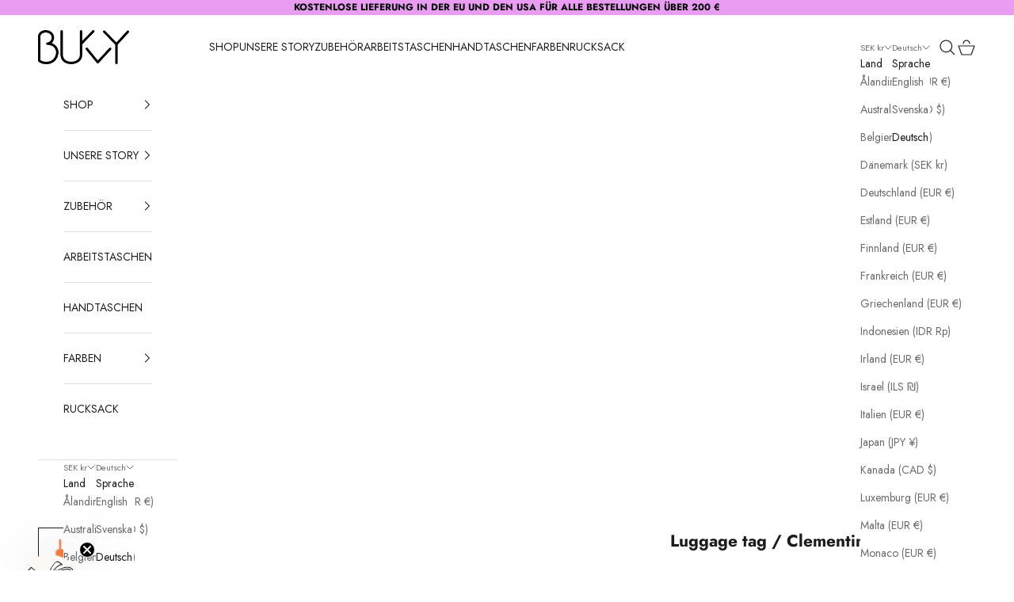

--- FILE ---
content_type: text/html; charset=utf-8
request_url: https://bukvybag.com/de/products/luggage-tag-clementine
body_size: 42976
content:
<!doctype html>

<html class="no-js" lang="de" dir="ltr">
  <head>
    <meta charset="utf-8">
    <meta name="viewport" content="width=device-width, initial-scale=1.0, height=device-height, minimum-scale=1.0, maximum-scale=5.0">

    <title>Luggage tag / Clementine</title><meta name="description" content="This luggage tag is made to attache to your tavel or weekend bag. It makes it easy for you to find your bag among others or track a missing bag.   Meassurements: 6,6x8,8 cm.  "><link rel="canonical" href="https://bukvybag.com/de/products/luggage-tag-clementine"><link rel="shortcut icon" href="//bukvybag.com/cdn/shop/files/Favicon_bag_1.jpg?v=1717576747&width=96">
      <link rel="apple-touch-icon" href="//bukvybag.com/cdn/shop/files/Favicon_bag_1.jpg?v=1717576747&width=180"><link rel="preconnect" href="https://fonts.shopifycdn.com" crossorigin><link rel="preload" href="//bukvybag.com/cdn/fonts/jost/jost_n4.d47a1b6347ce4a4c9f437608011273009d91f2b7.woff2" as="font" type="font/woff2" crossorigin><link rel="preload" href="//bukvybag.com/cdn/fonts/jost/jost_n4.d47a1b6347ce4a4c9f437608011273009d91f2b7.woff2" as="font" type="font/woff2" crossorigin><meta property="og:type" content="product">
  <meta property="og:title" content="Luggage tag / Clementine">
  <meta property="product:price:amount" content="890">
  <meta property="product:price:currency" content="SEK"><meta property="og:image" content="http://bukvybag.com/cdn/shop/files/TraveltagClementine.jpg?v=1711633322&width=2048">
  <meta property="og:image:secure_url" content="https://bukvybag.com/cdn/shop/files/TraveltagClementine.jpg?v=1711633322&width=2048">
  <meta property="og:image:width" content="1416">
  <meta property="og:image:height" content="1416"><meta property="og:description" content="This luggage tag is made to attache to your tavel or weekend bag. It makes it easy for you to find your bag among others or track a missing bag.   Meassurements: 6,6x8,8 cm.  "><meta property="og:url" content="https://bukvybag.com/de/products/luggage-tag-clementine">
<meta property="og:site_name" content="Bukvybag.com"><meta name="twitter:card" content="summary"><meta name="twitter:title" content="Luggage tag / Clementine">
  <meta name="twitter:description" content="This luggage tag is made to attache to your tavel or weekend bag. It makes it easy for you to find your bag among others or track a missing bag.  
Meassurements: 6,6x8,8 cm.  "><meta name="twitter:image" content="https://bukvybag.com/cdn/shop/files/TraveltagClementine.jpg?crop=center&height=1200&v=1711633322&width=1200">
  <meta name="twitter:image:alt" content="">
  <script async crossorigin fetchpriority="high" src="/cdn/shopifycloud/importmap-polyfill/es-modules-shim.2.4.0.js"></script>
<script type="application/ld+json">
  {
    "@context": "https://schema.org",
    "@type": "Product",
    "productID": 8800387105107,
    "offers": [{
          "@type": "Offer",
          "name": "Luggage tag \/ Clementine",
          "availability":"https://schema.org/InStock",
          "price": 890.0,
          "priceCurrency": "SEK",
          "priceValidUntil": "2026-02-03","sku": "LT-L-CG","gtin": "7350144880826","hasMerchantReturnPolicy": {
              "merchantReturnLink": "https:\/\/bukvybag.com\/de\/policies\/refund-policy"
            },"shippingDetails": {
              "shippingSettingsLink": "https:\/\/bukvybag.com\/de\/policies\/shipping-policy"
            },"url": "https://bukvybag.com/de/products/luggage-tag-clementine?variant=47893124448595"
        }
],"brand": {
      "@type": "Brand",
      "name": "Bukvybag.com"
    },
    "name": "Luggage tag \/ Clementine",
    "description": "This luggage tag is made to attache to your tavel or weekend bag. It makes it easy for you to find your bag among others or track a missing bag.  \nMeassurements: 6,6x8,8 cm.  ",
    "category": "Travel Accessories",
    "url": "https://bukvybag.com/de/products/luggage-tag-clementine",
    "sku": "LT-L-CG","gtin": "7350144880826","weight": {
      "@type": "QuantitativeValue",
      "unitCode": "kg",
      "value": 0.2
      },"image": {
      "@type": "ImageObject",
      "url": "https://bukvybag.com/cdn/shop/files/TraveltagClementine.jpg?v=1711633322&width=1024",
      "image": "https://bukvybag.com/cdn/shop/files/TraveltagClementine.jpg?v=1711633322&width=1024",
      "name": "",
      "width": "1024",
      "height": "1024"
    }
  }
  </script>



  <script type="application/ld+json">
  {
    "@context": "https://schema.org",
    "@type": "BreadcrumbList",
  "itemListElement": [{
      "@type": "ListItem",
      "position": 1,
      "name": "Home",
      "item": "https://bukvybag.com"
    },{
          "@type": "ListItem",
          "position": 2,
          "name": "Luggage tag \/ Clementine",
          "item": "https://bukvybag.com/de/products/luggage-tag-clementine"
        }]
  }
  </script>

<style>/* Typography (heading) */
  @font-face {
  font-family: Jost;
  font-weight: 400;
  font-style: normal;
  font-display: fallback;
  src: url("//bukvybag.com/cdn/fonts/jost/jost_n4.d47a1b6347ce4a4c9f437608011273009d91f2b7.woff2") format("woff2"),
       url("//bukvybag.com/cdn/fonts/jost/jost_n4.791c46290e672b3f85c3d1c651ef2efa3819eadd.woff") format("woff");
}

@font-face {
  font-family: Jost;
  font-weight: 400;
  font-style: italic;
  font-display: fallback;
  src: url("//bukvybag.com/cdn/fonts/jost/jost_i4.b690098389649750ada222b9763d55796c5283a5.woff2") format("woff2"),
       url("//bukvybag.com/cdn/fonts/jost/jost_i4.fd766415a47e50b9e391ae7ec04e2ae25e7e28b0.woff") format("woff");
}

/* Typography (body) */
  @font-face {
  font-family: Jost;
  font-weight: 400;
  font-style: normal;
  font-display: fallback;
  src: url("//bukvybag.com/cdn/fonts/jost/jost_n4.d47a1b6347ce4a4c9f437608011273009d91f2b7.woff2") format("woff2"),
       url("//bukvybag.com/cdn/fonts/jost/jost_n4.791c46290e672b3f85c3d1c651ef2efa3819eadd.woff") format("woff");
}

@font-face {
  font-family: Jost;
  font-weight: 400;
  font-style: italic;
  font-display: fallback;
  src: url("//bukvybag.com/cdn/fonts/jost/jost_i4.b690098389649750ada222b9763d55796c5283a5.woff2") format("woff2"),
       url("//bukvybag.com/cdn/fonts/jost/jost_i4.fd766415a47e50b9e391ae7ec04e2ae25e7e28b0.woff") format("woff");
}

@font-face {
  font-family: Jost;
  font-weight: 700;
  font-style: normal;
  font-display: fallback;
  src: url("//bukvybag.com/cdn/fonts/jost/jost_n7.921dc18c13fa0b0c94c5e2517ffe06139c3615a3.woff2") format("woff2"),
       url("//bukvybag.com/cdn/fonts/jost/jost_n7.cbfc16c98c1e195f46c536e775e4e959c5f2f22b.woff") format("woff");
}

@font-face {
  font-family: Jost;
  font-weight: 700;
  font-style: italic;
  font-display: fallback;
  src: url("//bukvybag.com/cdn/fonts/jost/jost_i7.d8201b854e41e19d7ed9b1a31fe4fe71deea6d3f.woff2") format("woff2"),
       url("//bukvybag.com/cdn/fonts/jost/jost_i7.eae515c34e26b6c853efddc3fc0c552e0de63757.woff") format("woff");
}

:root {
    /* Container */
    --container-max-width: 100%;
    --container-xxs-max-width: 27.5rem; /* 440px */
    --container-xs-max-width: 42.5rem; /* 680px */
    --container-sm-max-width: 61.25rem; /* 980px */
    --container-md-max-width: 71.875rem; /* 1150px */
    --container-lg-max-width: 78.75rem; /* 1260px */
    --container-xl-max-width: 85rem; /* 1360px */
    --container-gutter: 1.25rem;

    --section-vertical-spacing: 2.5rem;
    --section-vertical-spacing-tight:2.5rem;

    --section-stack-gap:2.25rem;
    --section-stack-gap-tight:2.25rem;

    /* Form settings */
    --form-gap: 1.25rem; /* Gap between fieldset and submit button */
    --fieldset-gap: 1rem; /* Gap between each form input within a fieldset */
    --form-control-gap: 0.625rem; /* Gap between input and label (ignored for floating label) */
    --checkbox-control-gap: 0.75rem; /* Horizontal gap between checkbox and its associated label */
    --input-padding-block: 0.65rem; /* Vertical padding for input, textarea and native select */
    --input-padding-inline: 0.8rem; /* Horizontal padding for input, textarea and native select */
    --checkbox-size: 0.875rem; /* Size (width and height) for checkbox */

    /* Other sizes */
    --sticky-area-height: calc(var(--announcement-bar-is-sticky, 0) * var(--announcement-bar-height, 0px) + var(--header-is-sticky, 0) * var(--header-is-visible, 1) * var(--header-height, 0px));

    /* RTL support */
    --transform-logical-flip: 1;
    --transform-origin-start: left;
    --transform-origin-end: right;

    /**
     * ---------------------------------------------------------------------
     * TYPOGRAPHY
     * ---------------------------------------------------------------------
     */

    /* Font properties */
    --heading-font-family: Jost, sans-serif;
    --heading-font-weight: 400;
    --heading-font-style: normal;
    --heading-text-transform: normal;
    --heading-letter-spacing: 0.0em;
    --text-font-family: Jost, sans-serif;
    --text-font-weight: 400;
    --text-font-style: normal;
    --text-letter-spacing: 0.0em;
    --button-font: var(--heading-font-style) var(--heading-font-weight) var(--text-sm) / 1.65 var(--heading-font-family);
    --button-text-transform: uppercase;
    --button-letter-spacing: 0.06em;

    /* Font sizes */--text-heading-size-factor: 1.1;
    --text-h1: max(0.6875rem, clamp(1.375rem, 1.146341463414634rem + 0.975609756097561vw, 2rem) * var(--text-heading-size-factor));
    --text-h2: max(0.6875rem, clamp(1.25rem, 1.0670731707317074rem + 0.7804878048780488vw, 1.75rem) * var(--text-heading-size-factor));
    --text-h3: max(0.6875rem, clamp(1.125rem, 1.0335365853658536rem + 0.3902439024390244vw, 1.375rem) * var(--text-heading-size-factor));
    --text-h4: max(0.6875rem, clamp(1rem, 0.9542682926829268rem + 0.1951219512195122vw, 1.125rem) * var(--text-heading-size-factor));
    --text-h5: calc(0.875rem * var(--text-heading-size-factor));
    --text-h6: calc(0.75rem * var(--text-heading-size-factor));

    --text-xs: 0.6875rem;
    --text-sm: 0.75rem;
    --text-base: 0.8125rem;
    --text-lg: 0.9375rem;
    --text-xl: 1.125rem;

    /* Rounded variables (used for border radius) */
    --rounded-full: 9999px;
    --button-border-radius: 0.0rem;
    --input-border-radius: 0.0rem;

    /* Box shadow */
    --shadow-sm: 0 2px 8px rgb(0 0 0 / 0.05);
    --shadow: 0 5px 15px rgb(0 0 0 / 0.05);
    --shadow-md: 0 5px 30px rgb(0 0 0 / 0.05);
    --shadow-block: px px px rgb(var(--text-primary) / 0.0);

    /**
     * ---------------------------------------------------------------------
     * OTHER
     * ---------------------------------------------------------------------
     */

    --checkmark-svg-url: url(//bukvybag.com/cdn/shop/t/36/assets/checkmark.svg?v=77552481021870063511716904585);
    --cursor-zoom-in-svg-url: url(//bukvybag.com/cdn/shop/t/36/assets/cursor-zoom-in.svg?v=112480252220988712521717185714);
  }

  [dir="rtl"]:root {
    /* RTL support */
    --transform-logical-flip: -1;
    --transform-origin-start: right;
    --transform-origin-end: left;
  }

  @media screen and (min-width: 700px) {
    :root {
      /* Typography (font size) */
      --text-xs: 0.75rem;
      --text-sm: 0.8125rem;
      --text-base: 0.875rem;
      --text-lg: 1.0rem;
      --text-xl: 1.25rem;

      /* Spacing settings */
      --container-gutter: 2rem;
    }
  }

  @media screen and (min-width: 1000px) {
    :root {
      /* Spacing settings */
      --container-gutter: 3rem;

      --section-vertical-spacing: 4rem;
      --section-vertical-spacing-tight: 4rem;

      --section-stack-gap:3rem;
      --section-stack-gap-tight:3rem;
    }
  }:root {/* Overlay used for modal */
    --page-overlay: 0 0 0 / 0.4;

    /* We use the first scheme background as default */
    --page-background: ;

    /* Product colors */
    --on-sale-text: 0 0 0;
    --on-sale-badge-background: 0 0 0;
    --on-sale-badge-text: 255 255 255;
    --sold-out-badge-background: 239 239 239;
    --sold-out-badge-text: 0 0 0 / 0.65;
    --custom-badge-background: 28 28 28;
    --custom-badge-text: 255 255 255;
    --star-color: 28 28 28;

    /* Status colors */
    --success-background: 212 227 203;
    --success-text: 48 122 7;
    --warning-background: 253 241 224;
    --warning-text: 237 138 0;
    --error-background: 243 204 204;
    --error-text: 203 43 43;
  }.color-scheme--scheme-1 {
      /* Color settings */--accent: 28 28 28;
      --text-color: 28 28 28;
      --background: 255 255 255 / 1.0;
      --background-without-opacity: 255 255 255;
      --background-gradient: ;--border-color: 221 221 221;/* Button colors */
      --button-background: 28 28 28;
      --button-text-color: 255 255 255;

      /* Circled buttons */
      --circle-button-background: 255 255 255;
      --circle-button-text-color: 28 28 28;
    }.shopify-section:has(.section-spacing.color-scheme--bg-54922f2e920ba8346f6dc0fba343d673) + .shopify-section:has(.section-spacing.color-scheme--bg-54922f2e920ba8346f6dc0fba343d673:not(.bordered-section)) .section-spacing {
      padding-block-start: 0;
    }.color-scheme--scheme-2 {
      /* Color settings */--accent: 28 28 28;
      --text-color: 28 28 28;
      --background: 255 255 255 / 1.0;
      --background-without-opacity: 255 255 255;
      --background-gradient: ;--border-color: 221 221 221;/* Button colors */
      --button-background: 28 28 28;
      --button-text-color: 255 255 255;

      /* Circled buttons */
      --circle-button-background: 255 255 255;
      --circle-button-text-color: 28 28 28;
    }.shopify-section:has(.section-spacing.color-scheme--bg-54922f2e920ba8346f6dc0fba343d673) + .shopify-section:has(.section-spacing.color-scheme--bg-54922f2e920ba8346f6dc0fba343d673:not(.bordered-section)) .section-spacing {
      padding-block-start: 0;
    }.color-scheme--scheme-3 {
      /* Color settings */--accent: 255 255 255;
      --text-color: 0 0 0;
      --background: 233 157 242 / 1.0;
      --background-without-opacity: 233 157 242;
      --background-gradient: ;--border-color: 198 133 206;/* Button colors */
      --button-background: 255 255 255;
      --button-text-color: 28 28 28;

      /* Circled buttons */
      --circle-button-background: 255 255 255;
      --circle-button-text-color: 28 28 28;
    }.shopify-section:has(.section-spacing.color-scheme--bg-1fe79b3b2c0130592aa1ae7602fb7ab7) + .shopify-section:has(.section-spacing.color-scheme--bg-1fe79b3b2c0130592aa1ae7602fb7ab7:not(.bordered-section)) .section-spacing {
      padding-block-start: 0;
    }.color-scheme--scheme-4 {
      /* Color settings */--accent: 255 255 255;
      --text-color: 255 255 255;
      --background: 0 0 0 / 0.0;
      --background-without-opacity: 0 0 0;
      --background-gradient: ;--border-color: 255 255 255;/* Button colors */
      --button-background: 255 255 255;
      --button-text-color: 28 28 28;

      /* Circled buttons */
      --circle-button-background: 255 255 255;
      --circle-button-text-color: 28 28 28;
    }.shopify-section:has(.section-spacing.color-scheme--bg-3671eee015764974ee0aef1536023e0f) + .shopify-section:has(.section-spacing.color-scheme--bg-3671eee015764974ee0aef1536023e0f:not(.bordered-section)) .section-spacing {
      padding-block-start: 0;
    }.color-scheme--dialog {
      /* Color settings */--accent: 28 28 28;
      --text-color: 28 28 28;
      --background: 255 255 255 / 1.0;
      --background-without-opacity: 255 255 255;
      --background-gradient: ;--border-color: 221 221 221;/* Button colors */
      --button-background: 28 28 28;
      --button-text-color: 255 255 255;

      /* Circled buttons */
      --circle-button-background: 255 255 255;
      --circle-button-text-color: 28 28 28;
    }
</style><script>
  document.documentElement.classList.replace('no-js', 'js');

  // This allows to expose several variables to the global scope, to be used in scripts
  window.themeVariables = {
    settings: {
      showPageTransition: false,
      pageType: "product",
      moneyFormat: "\u003cspan class='money'\u003e\u003cspan class=money\u003e{{amount_no_decimals}} KR\u003c\/span\u003e\u003c\/span\u003e",
      moneyWithCurrencyFormat: "\u003cspan class='money'\u003e\u003cspan class=money\u003e{{amount_no_decimals}} KR\u003c\/span\u003e\u003c\/span\u003e",
      currencyCodeEnabled: false,
      cartType: "page",
      staggerMenuApparition: true
    },

    strings: {
      addToCartButton: "In den Warenkorb",
      soldOutButton: "BALD ZURÜCK",
      preOrderButton: "Vorbestellen",
      unavailableButton: "Nicht verfügbar",
      addedToCart: "Zum Warenkorb hinzugefügt!",
      closeGallery: "Galerie schließen",
      zoomGallery: "Bild vergrößern",
      errorGallery: "Bild kann nicht geladen werden",
      soldOutBadge: "Ausverkauft",
      discountBadge: "Spare @@",
      sku: "SKU:",
      shippingEstimatorNoResults: "Tut uns leid, aber wir verschicken leider nicht an deine Adresse.",
      shippingEstimatorOneResult: "Für deine Adresse gibt es einen Versandtarif:",
      shippingEstimatorMultipleResults: "Für deine Adresse gibt es mehrere Versandtarife:",
      shippingEstimatorError: "Beim Berechnen der Versandkosten ist ein Fehler aufgetreten:",
      next: "Vor",
      previous: "Zurück"
    },

    mediaQueries: {
      'sm': 'screen and (min-width: 700px)',
      'md': 'screen and (min-width: 1000px)',
      'lg': 'screen and (min-width: 1150px)',
      'xl': 'screen and (min-width: 1400px)',
      '2xl': 'screen and (min-width: 1600px)',
      'sm-max': 'screen and (max-width: 699px)',
      'md-max': 'screen and (max-width: 999px)',
      'lg-max': 'screen and (max-width: 1149px)',
      'xl-max': 'screen and (max-width: 1399px)',
      '2xl-max': 'screen and (max-width: 1599px)',
      'motion-safe': '(prefers-reduced-motion: no-preference)',
      'motion-reduce': '(prefers-reduced-motion: reduce)',
      'supports-hover': 'screen and (pointer: fine)',
      'supports-touch': 'screen and (hover: none)'
    }
  };</script><script>
      if (!(HTMLScriptElement.supports && HTMLScriptElement.supports('importmap'))) {
        const importMapPolyfill = document.createElement('script');
        importMapPolyfill.async = true;
        importMapPolyfill.src = "//bukvybag.com/cdn/shop/t/36/assets/es-module-shims.min.js?v=163628956881225179081716904567";

        document.head.appendChild(importMapPolyfill);
      }
    </script>

    <script type="importmap">{
        "imports": {
          "vendor": "//bukvybag.com/cdn/shop/t/36/assets/vendor.min.js?v=55120211853256353121716904567",
          "theme": "//bukvybag.com/cdn/shop/t/36/assets/theme.js?v=41870847793071402691716904567",
          "photoswipe": "//bukvybag.com/cdn/shop/t/36/assets/photoswipe.min.js?v=20290624223189769891716904567"
        }
      }
    </script>

    <script type="module" src="//bukvybag.com/cdn/shop/t/36/assets/vendor.min.js?v=55120211853256353121716904567"></script>
    <script type="module" src="//bukvybag.com/cdn/shop/t/36/assets/theme.js?v=41870847793071402691716904567"></script>

    <script>window.performance && window.performance.mark && window.performance.mark('shopify.content_for_header.start');</script><meta id="shopify-digital-wallet" name="shopify-digital-wallet" content="/30869848195/digital_wallets/dialog">
<meta name="shopify-checkout-api-token" content="0f514abcf5646869387461aec342b4f6">
<meta id="in-context-paypal-metadata" data-shop-id="30869848195" data-venmo-supported="false" data-environment="production" data-locale="de_DE" data-paypal-v4="true" data-currency="SEK">
<link rel="alternate" hreflang="x-default" href="https://bukvybag.com/products/luggage-tag-clementine">
<link rel="alternate" hreflang="en" href="https://bukvybag.com/products/luggage-tag-clementine">
<link rel="alternate" hreflang="sv" href="https://bukvybag.com/sv/products/luggage-tag-clementine">
<link rel="alternate" hreflang="de" href="https://bukvybag.com/de/products/luggage-tag-clementine">
<link rel="alternate" hreflang="en-CH" href="https://bukvybag.com/en-ch/products/luggage-tag-clementine">
<link rel="alternate" type="application/json+oembed" href="https://bukvybag.com/de/products/luggage-tag-clementine.oembed">
<script async="async" src="/checkouts/internal/preloads.js?locale=de-SE"></script>
<link rel="preconnect" href="https://shop.app" crossorigin="anonymous">
<script async="async" src="https://shop.app/checkouts/internal/preloads.js?locale=de-SE&shop_id=30869848195" crossorigin="anonymous"></script>
<script id="apple-pay-shop-capabilities" type="application/json">{"shopId":30869848195,"countryCode":"SE","currencyCode":"SEK","merchantCapabilities":["supports3DS"],"merchantId":"gid:\/\/shopify\/Shop\/30869848195","merchantName":"Bukvybag.com","requiredBillingContactFields":["postalAddress","email","phone"],"requiredShippingContactFields":["postalAddress","email","phone"],"shippingType":"shipping","supportedNetworks":["visa","maestro","masterCard","amex"],"total":{"type":"pending","label":"Bukvybag.com","amount":"1.00"},"shopifyPaymentsEnabled":true,"supportsSubscriptions":true}</script>
<script id="shopify-features" type="application/json">{"accessToken":"0f514abcf5646869387461aec342b4f6","betas":["rich-media-storefront-analytics"],"domain":"bukvybag.com","predictiveSearch":true,"shopId":30869848195,"locale":"de"}</script>
<script>var Shopify = Shopify || {};
Shopify.shop = "bukvy-swedish-store.myshopify.com";
Shopify.locale = "de";
Shopify.currency = {"active":"SEK","rate":"1.0"};
Shopify.country = "SE";
Shopify.theme = {"name":"Live June 24","id":168041742675,"schema_name":"Prestige","schema_version":"9.3.0","theme_store_id":855,"role":"main"};
Shopify.theme.handle = "null";
Shopify.theme.style = {"id":null,"handle":null};
Shopify.cdnHost = "bukvybag.com/cdn";
Shopify.routes = Shopify.routes || {};
Shopify.routes.root = "/de/";</script>
<script type="module">!function(o){(o.Shopify=o.Shopify||{}).modules=!0}(window);</script>
<script>!function(o){function n(){var o=[];function n(){o.push(Array.prototype.slice.apply(arguments))}return n.q=o,n}var t=o.Shopify=o.Shopify||{};t.loadFeatures=n(),t.autoloadFeatures=n()}(window);</script>
<script>
  window.ShopifyPay = window.ShopifyPay || {};
  window.ShopifyPay.apiHost = "shop.app\/pay";
  window.ShopifyPay.redirectState = null;
</script>
<script id="shop-js-analytics" type="application/json">{"pageType":"product"}</script>
<script defer="defer" async type="module" src="//bukvybag.com/cdn/shopifycloud/shop-js/modules/v2/client.init-shop-cart-sync_e98Ab_XN.de.esm.js"></script>
<script defer="defer" async type="module" src="//bukvybag.com/cdn/shopifycloud/shop-js/modules/v2/chunk.common_Pcw9EP95.esm.js"></script>
<script defer="defer" async type="module" src="//bukvybag.com/cdn/shopifycloud/shop-js/modules/v2/chunk.modal_CzmY4ZhL.esm.js"></script>
<script type="module">
  await import("//bukvybag.com/cdn/shopifycloud/shop-js/modules/v2/client.init-shop-cart-sync_e98Ab_XN.de.esm.js");
await import("//bukvybag.com/cdn/shopifycloud/shop-js/modules/v2/chunk.common_Pcw9EP95.esm.js");
await import("//bukvybag.com/cdn/shopifycloud/shop-js/modules/v2/chunk.modal_CzmY4ZhL.esm.js");

  window.Shopify.SignInWithShop?.initShopCartSync?.({"fedCMEnabled":true,"windoidEnabled":true});

</script>
<script>
  window.Shopify = window.Shopify || {};
  if (!window.Shopify.featureAssets) window.Shopify.featureAssets = {};
  window.Shopify.featureAssets['shop-js'] = {"shop-cart-sync":["modules/v2/client.shop-cart-sync_DazCVyJ3.de.esm.js","modules/v2/chunk.common_Pcw9EP95.esm.js","modules/v2/chunk.modal_CzmY4ZhL.esm.js"],"init-fed-cm":["modules/v2/client.init-fed-cm_D0AulfmK.de.esm.js","modules/v2/chunk.common_Pcw9EP95.esm.js","modules/v2/chunk.modal_CzmY4ZhL.esm.js"],"shop-cash-offers":["modules/v2/client.shop-cash-offers_BISyWFEA.de.esm.js","modules/v2/chunk.common_Pcw9EP95.esm.js","modules/v2/chunk.modal_CzmY4ZhL.esm.js"],"shop-login-button":["modules/v2/client.shop-login-button_D_c1vx_E.de.esm.js","modules/v2/chunk.common_Pcw9EP95.esm.js","modules/v2/chunk.modal_CzmY4ZhL.esm.js"],"pay-button":["modules/v2/client.pay-button_CHADzJ4g.de.esm.js","modules/v2/chunk.common_Pcw9EP95.esm.js","modules/v2/chunk.modal_CzmY4ZhL.esm.js"],"shop-button":["modules/v2/client.shop-button_CQnD2U3v.de.esm.js","modules/v2/chunk.common_Pcw9EP95.esm.js","modules/v2/chunk.modal_CzmY4ZhL.esm.js"],"avatar":["modules/v2/client.avatar_BTnouDA3.de.esm.js"],"init-windoid":["modules/v2/client.init-windoid_CmA0-hrC.de.esm.js","modules/v2/chunk.common_Pcw9EP95.esm.js","modules/v2/chunk.modal_CzmY4ZhL.esm.js"],"init-shop-for-new-customer-accounts":["modules/v2/client.init-shop-for-new-customer-accounts_BCzC_Mib.de.esm.js","modules/v2/client.shop-login-button_D_c1vx_E.de.esm.js","modules/v2/chunk.common_Pcw9EP95.esm.js","modules/v2/chunk.modal_CzmY4ZhL.esm.js"],"init-shop-email-lookup-coordinator":["modules/v2/client.init-shop-email-lookup-coordinator_DYzOit4u.de.esm.js","modules/v2/chunk.common_Pcw9EP95.esm.js","modules/v2/chunk.modal_CzmY4ZhL.esm.js"],"init-shop-cart-sync":["modules/v2/client.init-shop-cart-sync_e98Ab_XN.de.esm.js","modules/v2/chunk.common_Pcw9EP95.esm.js","modules/v2/chunk.modal_CzmY4ZhL.esm.js"],"shop-toast-manager":["modules/v2/client.shop-toast-manager_Bc-1elH8.de.esm.js","modules/v2/chunk.common_Pcw9EP95.esm.js","modules/v2/chunk.modal_CzmY4ZhL.esm.js"],"init-customer-accounts":["modules/v2/client.init-customer-accounts_CqlRHmZs.de.esm.js","modules/v2/client.shop-login-button_D_c1vx_E.de.esm.js","modules/v2/chunk.common_Pcw9EP95.esm.js","modules/v2/chunk.modal_CzmY4ZhL.esm.js"],"init-customer-accounts-sign-up":["modules/v2/client.init-customer-accounts-sign-up_DZmBw6yB.de.esm.js","modules/v2/client.shop-login-button_D_c1vx_E.de.esm.js","modules/v2/chunk.common_Pcw9EP95.esm.js","modules/v2/chunk.modal_CzmY4ZhL.esm.js"],"shop-follow-button":["modules/v2/client.shop-follow-button_Cx-w7rSq.de.esm.js","modules/v2/chunk.common_Pcw9EP95.esm.js","modules/v2/chunk.modal_CzmY4ZhL.esm.js"],"checkout-modal":["modules/v2/client.checkout-modal_Djjmh8qM.de.esm.js","modules/v2/chunk.common_Pcw9EP95.esm.js","modules/v2/chunk.modal_CzmY4ZhL.esm.js"],"shop-login":["modules/v2/client.shop-login_DMZMgoZf.de.esm.js","modules/v2/chunk.common_Pcw9EP95.esm.js","modules/v2/chunk.modal_CzmY4ZhL.esm.js"],"lead-capture":["modules/v2/client.lead-capture_SqejaEd8.de.esm.js","modules/v2/chunk.common_Pcw9EP95.esm.js","modules/v2/chunk.modal_CzmY4ZhL.esm.js"],"payment-terms":["modules/v2/client.payment-terms_DUeEqFTJ.de.esm.js","modules/v2/chunk.common_Pcw9EP95.esm.js","modules/v2/chunk.modal_CzmY4ZhL.esm.js"]};
</script>
<script>(function() {
  var isLoaded = false;
  function asyncLoad() {
    if (isLoaded) return;
    isLoaded = true;
    var urls = ["https:\/\/loox.io\/widget\/Eyg2qD6riO\/loox.1590483067168.js?shop=bukvy-swedish-store.myshopify.com","\/\/cdn.shopify.com\/proxy\/2a8d7a4193a9679e5ce4a2313ca4e9c24cfaf86aa206f25819ee722f3478e89c\/s.pandect.es\/scripts\/pandectes-core.js?shop=bukvy-swedish-store.myshopify.com\u0026sp-cache-control=cHVibGljLCBtYXgtYWdlPTkwMA","https:\/\/satcb.greatappsfactory.com\/sticky.js?shop=bukvy-swedish-store.myshopify.com"];
    for (var i = 0; i < urls.length; i++) {
      var s = document.createElement('script');
      s.type = 'text/javascript';
      s.async = true;
      s.src = urls[i];
      var x = document.getElementsByTagName('script')[0];
      x.parentNode.insertBefore(s, x);
    }
  };
  if(window.attachEvent) {
    window.attachEvent('onload', asyncLoad);
  } else {
    window.addEventListener('load', asyncLoad, false);
  }
})();</script>
<script id="__st">var __st={"a":30869848195,"offset":3600,"reqid":"91d1642c-4c1a-458f-a74e-dba7fe27798e-1769210389","pageurl":"bukvybag.com\/de\/products\/luggage-tag-clementine","u":"c0d028c284d2","p":"product","rtyp":"product","rid":8800387105107};</script>
<script>window.ShopifyPaypalV4VisibilityTracking = true;</script>
<script id="captcha-bootstrap">!function(){'use strict';const t='contact',e='account',n='new_comment',o=[[t,t],['blogs',n],['comments',n],[t,'customer']],c=[[e,'customer_login'],[e,'guest_login'],[e,'recover_customer_password'],[e,'create_customer']],r=t=>t.map((([t,e])=>`form[action*='/${t}']:not([data-nocaptcha='true']) input[name='form_type'][value='${e}']`)).join(','),a=t=>()=>t?[...document.querySelectorAll(t)].map((t=>t.form)):[];function s(){const t=[...o],e=r(t);return a(e)}const i='password',u='form_key',d=['recaptcha-v3-token','g-recaptcha-response','h-captcha-response',i],f=()=>{try{return window.sessionStorage}catch{return}},m='__shopify_v',_=t=>t.elements[u];function p(t,e,n=!1){try{const o=window.sessionStorage,c=JSON.parse(o.getItem(e)),{data:r}=function(t){const{data:e,action:n}=t;return t[m]||n?{data:e,action:n}:{data:t,action:n}}(c);for(const[e,n]of Object.entries(r))t.elements[e]&&(t.elements[e].value=n);n&&o.removeItem(e)}catch(o){console.error('form repopulation failed',{error:o})}}const l='form_type',E='cptcha';function T(t){t.dataset[E]=!0}const w=window,h=w.document,L='Shopify',v='ce_forms',y='captcha';let A=!1;((t,e)=>{const n=(g='f06e6c50-85a8-45c8-87d0-21a2b65856fe',I='https://cdn.shopify.com/shopifycloud/storefront-forms-hcaptcha/ce_storefront_forms_captcha_hcaptcha.v1.5.2.iife.js',D={infoText:'Durch hCaptcha geschützt',privacyText:'Datenschutz',termsText:'Allgemeine Geschäftsbedingungen'},(t,e,n)=>{const o=w[L][v],c=o.bindForm;if(c)return c(t,g,e,D).then(n);var r;o.q.push([[t,g,e,D],n]),r=I,A||(h.body.append(Object.assign(h.createElement('script'),{id:'captcha-provider',async:!0,src:r})),A=!0)});var g,I,D;w[L]=w[L]||{},w[L][v]=w[L][v]||{},w[L][v].q=[],w[L][y]=w[L][y]||{},w[L][y].protect=function(t,e){n(t,void 0,e),T(t)},Object.freeze(w[L][y]),function(t,e,n,w,h,L){const[v,y,A,g]=function(t,e,n){const i=e?o:[],u=t?c:[],d=[...i,...u],f=r(d),m=r(i),_=r(d.filter((([t,e])=>n.includes(e))));return[a(f),a(m),a(_),s()]}(w,h,L),I=t=>{const e=t.target;return e instanceof HTMLFormElement?e:e&&e.form},D=t=>v().includes(t);t.addEventListener('submit',(t=>{const e=I(t);if(!e)return;const n=D(e)&&!e.dataset.hcaptchaBound&&!e.dataset.recaptchaBound,o=_(e),c=g().includes(e)&&(!o||!o.value);(n||c)&&t.preventDefault(),c&&!n&&(function(t){try{if(!f())return;!function(t){const e=f();if(!e)return;const n=_(t);if(!n)return;const o=n.value;o&&e.removeItem(o)}(t);const e=Array.from(Array(32),(()=>Math.random().toString(36)[2])).join('');!function(t,e){_(t)||t.append(Object.assign(document.createElement('input'),{type:'hidden',name:u})),t.elements[u].value=e}(t,e),function(t,e){const n=f();if(!n)return;const o=[...t.querySelectorAll(`input[type='${i}']`)].map((({name:t})=>t)),c=[...d,...o],r={};for(const[a,s]of new FormData(t).entries())c.includes(a)||(r[a]=s);n.setItem(e,JSON.stringify({[m]:1,action:t.action,data:r}))}(t,e)}catch(e){console.error('failed to persist form',e)}}(e),e.submit())}));const S=(t,e)=>{t&&!t.dataset[E]&&(n(t,e.some((e=>e===t))),T(t))};for(const o of['focusin','change'])t.addEventListener(o,(t=>{const e=I(t);D(e)&&S(e,y())}));const B=e.get('form_key'),M=e.get(l),P=B&&M;t.addEventListener('DOMContentLoaded',(()=>{const t=y();if(P)for(const e of t)e.elements[l].value===M&&p(e,B);[...new Set([...A(),...v().filter((t=>'true'===t.dataset.shopifyCaptcha))])].forEach((e=>S(e,t)))}))}(h,new URLSearchParams(w.location.search),n,t,e,['guest_login'])})(!0,!0)}();</script>
<script integrity="sha256-4kQ18oKyAcykRKYeNunJcIwy7WH5gtpwJnB7kiuLZ1E=" data-source-attribution="shopify.loadfeatures" defer="defer" src="//bukvybag.com/cdn/shopifycloud/storefront/assets/storefront/load_feature-a0a9edcb.js" crossorigin="anonymous"></script>
<script crossorigin="anonymous" defer="defer" src="//bukvybag.com/cdn/shopifycloud/storefront/assets/shopify_pay/storefront-65b4c6d7.js?v=20250812"></script>
<script data-source-attribution="shopify.dynamic_checkout.dynamic.init">var Shopify=Shopify||{};Shopify.PaymentButton=Shopify.PaymentButton||{isStorefrontPortableWallets:!0,init:function(){window.Shopify.PaymentButton.init=function(){};var t=document.createElement("script");t.src="https://bukvybag.com/cdn/shopifycloud/portable-wallets/latest/portable-wallets.de.js",t.type="module",document.head.appendChild(t)}};
</script>
<script data-source-attribution="shopify.dynamic_checkout.buyer_consent">
  function portableWalletsHideBuyerConsent(e){var t=document.getElementById("shopify-buyer-consent"),n=document.getElementById("shopify-subscription-policy-button");t&&n&&(t.classList.add("hidden"),t.setAttribute("aria-hidden","true"),n.removeEventListener("click",e))}function portableWalletsShowBuyerConsent(e){var t=document.getElementById("shopify-buyer-consent"),n=document.getElementById("shopify-subscription-policy-button");t&&n&&(t.classList.remove("hidden"),t.removeAttribute("aria-hidden"),n.addEventListener("click",e))}window.Shopify?.PaymentButton&&(window.Shopify.PaymentButton.hideBuyerConsent=portableWalletsHideBuyerConsent,window.Shopify.PaymentButton.showBuyerConsent=portableWalletsShowBuyerConsent);
</script>
<script data-source-attribution="shopify.dynamic_checkout.cart.bootstrap">document.addEventListener("DOMContentLoaded",(function(){function t(){return document.querySelector("shopify-accelerated-checkout-cart, shopify-accelerated-checkout")}if(t())Shopify.PaymentButton.init();else{new MutationObserver((function(e,n){t()&&(Shopify.PaymentButton.init(),n.disconnect())})).observe(document.body,{childList:!0,subtree:!0})}}));
</script>
<link id="shopify-accelerated-checkout-styles" rel="stylesheet" media="screen" href="https://bukvybag.com/cdn/shopifycloud/portable-wallets/latest/accelerated-checkout-backwards-compat.css" crossorigin="anonymous">
<style id="shopify-accelerated-checkout-cart">
        #shopify-buyer-consent {
  margin-top: 1em;
  display: inline-block;
  width: 100%;
}

#shopify-buyer-consent.hidden {
  display: none;
}

#shopify-subscription-policy-button {
  background: none;
  border: none;
  padding: 0;
  text-decoration: underline;
  font-size: inherit;
  cursor: pointer;
}

#shopify-subscription-policy-button::before {
  box-shadow: none;
}

      </style>

<script>window.performance && window.performance.mark && window.performance.mark('shopify.content_for_header.end');</script>
<link href="//bukvybag.com/cdn/shop/t/36/assets/theme.css?v=107326985418279189381718272703" rel="stylesheet" type="text/css" media="all" /><!-- BEGIN app block: shopify://apps/langify/blocks/langify/b50c2edb-8c63-4e36-9e7c-a7fdd62ddb8f --><!-- BEGIN app snippet: ly-switcher-factory -->




<style>
  .ly-switcher-wrapper.ly-hide, .ly-recommendation.ly-hide, .ly-recommendation .ly-submit-btn {
    display: none !important;
  }

  #ly-switcher-factory-template {
    display: none;
  }.ly-languages-switcher ul > li[key="de"] {
        order: 1 !important;
      }
      .ly-popup-modal .ly-popup-modal-content ul > li[key="de"],
      .ly-languages-switcher.ly-links a[data-language-code="de"] {
        order: 1 !important;
      }.ly-languages-switcher ul > li[key="en"] {
        order: 2 !important;
      }
      .ly-popup-modal .ly-popup-modal-content ul > li[key="en"],
      .ly-languages-switcher.ly-links a[data-language-code="en"] {
        order: 2 !important;
      }.ly-languages-switcher ul > li[key="sv"] {
        order: 3 !important;
      }
      .ly-popup-modal .ly-popup-modal-content ul > li[key="sv"],
      .ly-languages-switcher.ly-links a[data-language-code="sv"] {
        order: 3 !important;
      }
      .ly-breakpoint-1 { display: none; }
      @media (min-width:0px) and (max-width: 999px ) {
        .ly-breakpoint-1 { display: flex; }

        .ly-recommendation .ly-banner-content, 
        .ly-recommendation .ly-popup-modal-content {
          font-size: 16px !important;
          color: #000 !important;
          background: #fff !important;
          border-radius: 7px !important;
          border-width: 0px !important;
          border-color: #000 !important;
        }
        .ly-recommendation-form button[type="submit"] {
          font-size: 16px !important;
          color: #fff !important;
          background: #803cb8 !important;
        }
      }
      .ly-breakpoint-2 { display: none; }
      @media (min-width:1000px)  {
        .ly-breakpoint-2 { display: flex; }

        .ly-recommendation .ly-banner-content, 
        .ly-recommendation .ly-popup-modal-content {
          font-size: 18px !important;
          color: #000 !important;
          background: #fff !important;
          border-radius: 7px !important;
          border-width: 0px !important;
          border-color: #000 !important;
        }
        .ly-recommendation-form button[type="submit"] {
          font-size: 18px !important;
          color: #fff !important;
          background: #803cb8 !important;
        }
      }


  
    @media screen and (max-width: 999px) {
.ly-recommendation .ly-popup-modal.center_center {
  width: 70%;
 }
  
</style>


<template id="ly-switcher-factory-template">
<div data-breakpoint="0" class="ly-switcher-wrapper ly-breakpoint-1 fixed bottom_right ly-hide" style="font-size: 14px; margin: 0px 0px; "></div>

<div data-breakpoint="1000" class="ly-switcher-wrapper ly-breakpoint-2 fixed bottom_right ly-hide" style="font-size: 14px; margin: 0px 0px; "></div>
</template><!-- END app snippet -->

<script>
  var langify = window.langify || {};
  var customContents = {};
  var customContents_image = {};
  var langifySettingsOverwrites = {};
  var defaultSettings = {
    debug: false,               // BOOL : Enable/disable console logs
    observe: true,              // BOOL : Enable/disable the entire mutation observer (off switch)
    observeLinks: false,
    observeImages: true,
    observeCustomContents: true,
    maxMutations: 5,
    timeout: 100,               // INT : Milliseconds to wait after a mutation, before the next mutation event will be allowed for the element
    linksBlacklist: [],
    usePlaceholderMatching: false
  };

  if(langify.settings) { 
    langifySettingsOverwrites = Object.assign({}, langify.settings);
    langify.settings = Object.assign(defaultSettings, langify.settings); 
  } else { 
    langify.settings = defaultSettings; 
  }langify.settings = Object.assign(langify.settings, {"debug":false,"lazyload":false,"observe":true,"observeLinks":false,"observeImages":true,"observeCustomContents":true,"linksBlacklist":[],"loadJquery":false,"nonStrict":false}, langifySettingsOverwrites);
  

  langify.settings.theme = {"debug":false,"lazyload":false,"observe":true,"observeLinks":false,"observeImages":true,"observeCustomContents":true,"linksBlacklist":[],"loadJquery":false,"nonStrict":false};
  langify.settings.switcher = {"customCSS":"@media screen and (max-width: 999px) {\n.ly-recommendation .ly-popup-modal.center_center {\n  width: 70%;\n }","languageDetection":false,"languageDetectionDefault":"en","enableDefaultLanguage":false,"breakpoints":[{"key":0,"label":"0px","config":{"type":"none","corner":"bottom_right","position":"fixed","show_flags":true,"rectangle_icons":true,"square_icons":false,"round_icons":false,"show_label":true,"show_custom_name":true,"show_name":false,"show_iso_code":false,"is_dark":false,"is_transparent":false,"is_dropup":false,"arrow_size":100,"arrow_width":1,"arrow_filled":false,"h_space":0,"v_space":0,"h_item_space":0,"v_item_space":0,"h_item_padding":0,"v_item_padding":0,"text_color":"#000","link_color":"#000","arrow_color":"#000","bg_color":"#fff","border_color":"#000","border_width":0,"border_radius":0,"fontsize":14,"recommendation_fontsize":16,"recommendation_border_width":0,"recommendation_border_radius":7,"recommendation_text_color":"#000","recommendation_link_color":"#000","recommendation_button_bg_color":"#803cb8","recommendation_button_text_color":"#fff","recommendation_bg_color":"#fff","recommendation_border_color":"#000","show_currency_selector":false,"currency_switcher_enabled":false,"country_switcher_enabled":false,"switcherLabel":"show_custom_name","switcherIcons":"rectangle_icons"}},{"key":1000,"label":"1000px","config":{"type":"none","corner":"bottom_right","position":"fixed","show_flags":true,"rectangle_icons":true,"square_icons":false,"round_icons":false,"show_label":true,"show_custom_name":true,"show_name":false,"show_iso_code":false,"is_dark":false,"is_transparent":false,"is_dropup":true,"arrow_size":100,"arrow_width":1,"arrow_filled":false,"h_space":0,"v_space":0,"h_item_space":0,"v_item_space":0,"h_item_padding":0,"v_item_padding":0,"text_color":"#000","link_color":"#000","arrow_color":"#000","bg_color":"#fff","border_color":"#000","border_width":0,"border_radius":0,"fontsize":14,"recommendation_fontsize":18,"recommendation_border_width":0,"recommendation_border_radius":7,"recommendation_text_color":"#000","recommendation_link_color":"#000","recommendation_button_bg_color":"#803cb8","recommendation_button_text_color":"#fff","recommendation_bg_color":"#fff","recommendation_border_color":"#000","show_currency_selector":false,"currency_switcher_enabled":false,"country_switcher_enabled":false,"switcherLabel":"show_custom_name","switcherIcons":"rectangle_icons"}}],"languages":[{"iso_code":"de","root_url":"\/de","name":"German","primary":false,"domain":false,"published":true,"custom_name":false},{"iso_code":"en","root_url":"\/","name":"English","primary":true,"domain":"bukvybag.com","published":true,"custom_name":false},{"iso_code":"sv","root_url":"\/sv","name":"Swedish","primary":false,"domain":false,"published":true,"custom_name":false}],"recommendation_enabled":false,"recommendation_type":"popup","recommendation_switcher_key":-1,"recommendation_strings":{"sv":{"recommendation":"Din webbläsare är på svenska, vill du byta språk?","button":"Ja, byt till svenska"}},"recommendation":{"recommendation_backdrop_show":true,"recommendation_corner":"center_center","recommendation_banner_corner":"top","recommendation_fontsize":18,"recommendation_border_width":0,"recommendation_border_radius":7,"recommendation_text_color":"#000","recommendation_link_color":"#000","recommendation_button_bg_color":"#803cb8","recommendation_button_text_color":"#fff","recommendation_bg_color":"#fff","recommendation_border_color":"#000"}};
  if(langify.settings.switcher === null) {
    langify.settings.switcher = {};
  }
  langify.settings.switcher.customIcons = null;

  langify.locale = langify.locale || {
    country_code: "SE",
    language_code: "de",
    currency_code: null,
    primary: false,
    iso_code: "de",
    root_url: "\/de",
    language_id: "ly161520",
    shop_url: "https:\/\/bukvybag.com",
    domain_feature_enabled: null,
    languages: [{
        iso_code: "en",
        root_url: "\/",
        domain: null,
      },{
        iso_code: "sv",
        root_url: "\/sv",
        domain: null,
      },{
        iso_code: "de",
        root_url: "\/de",
        domain: null,
      },]
  };

  langify.localization = {
    available_countries: ["Ålandinseln","Australien","Belgien","Dänemark","Deutschland","Estland","Finnland","Frankreich","Griechenland","Indonesien","Irland","Israel","Italien","Japan","Kanada","Luxemburg","Malta","Monaco","Niederlande","Norwegen","Österreich","Polen","Portugal","Rumänien","Schweden","Schweiz","Singapur","Slowakei","Sonderverwaltungsregion Hongkong","Spanien","Thailand","Ungarn","Vereinigte Staaten","Vereinigtes Königreich"],
    available_languages: [{"shop_locale":{"locale":"en","enabled":true,"primary":true,"published":true}},{"shop_locale":{"locale":"sv","enabled":true,"primary":false,"published":true}},{"shop_locale":{"locale":"de","enabled":true,"primary":false,"published":true}}],
    country: "Schweden",
    language: {"shop_locale":{"locale":"de","enabled":true,"primary":false,"published":true}},
    market: {
      handle: "5f1ad96d-428c-4dbf-96f4-05ebee7a32de",
      id: 2872606875,
      metafields: {"error":"json not allowed for this object"},
    }
  };

  // Disable link correction ALWAYS on languages with mapped domains
  
  if(langify.locale.root_url == '/') {
    langify.settings.observeLinks = false;
  }


  function extractImageObject(val) {
  if (!val || val === '') return false;

  // Handle src-sets (e.g., "image_600x600.jpg 1x, image_1200x1200.jpg 2x")
  if (val.search(/([0-9]+w?h?x?,)/gi) > -1) {
    val = val.split(/([0-9]+w?h?x?,)/gi)[0];
  }

  const hostBegin = val.indexOf('//') !== -1 ? val.indexOf('//') : 0;
  const hostEnd = val.lastIndexOf('/') + 1;
  const host = val.substring(hostBegin, hostEnd);
  let afterHost = val.substring(hostEnd);

  // Remove query/hash fragments
  afterHost = afterHost.split('#')[0].split('?')[0];

  // Extract name before any Shopify modifiers or file extension
  // e.g., "photo_600x600_crop_center@2x.jpg" → "photo"
  const name = afterHost.replace(
    /(_[0-9]+x[0-9]*|_{width}x|_{size})?(_crop_(top|center|bottom|left|right))?(@[0-9]*x)?(\.progressive)?(\.(png\.jpg|jpe?g|png|gif|webp))?$/i,
    ''
  );

  // Extract file extension (if any)
  let type = '';
  const match = afterHost.match(/\.(png\.jpg|jpe?g|png|gif|webp)$/i);
  if (match) {
    type = match[1].replace('png.jpg', 'jpg'); // fix weird double-extension cases
  }

  // Clean file name with extension or suffixes normalized
  const file = afterHost.replace(
    /(_[0-9]+x[0-9]*|_{width}x|_{size})?(_crop_(top|center|bottom|left|right))?(@[0-9]*x)?(\.progressive)?(\.(png\.jpg|jpe?g|png|gif|webp))?$/i,
    type ? '.' + type : ''
  );

  return { host, name, type, file };
}



  /* Custom Contents Section*/
  var customContents = {};

  // Images Section
  

  customContents_image[extractImageObject("https:\/\/cdn.shopify.com\/s\/files\/1\/0308\/6984\/8195\/files\/BagHero1.jpg?v=1719235270".toLowerCase()).file] = extractImageObject("https:\/\/cdn.shopify.com\/s\/files\/1\/0308\/6984\/8195\/files\/ly_bag_organisers_bukvy_8__1758103334.jpg?v=1758103342");
  

  customContents_image[extractImageObject("https:\/\/cdn.shopify.com\/s\/files\/1\/0308\/6984\/8195\/files\/BagHero4.jpg?v=1712934423".toLowerCase()).file] = extractImageObject("https:\/\/cdn.shopify.com\/s\/files\/1\/0308\/6984\/8195\/files\/ly_bag_organisers_bukvy_5__1758103484.jpg?v=1758103494");
  

  customContents_image[extractImageObject("https:\/\/cdn.shopify.com\/s\/files\/1\/0308\/6984\/8195\/files\/BagHero3.jpg?v=1712934423".toLowerCase()).file] = extractImageObject("https:\/\/cdn.shopify.com\/s\/files\/1\/0308\/6984\/8195\/files\/ly_bag_organisers_bukvy_4__1758103589.jpg?v=1758103599");
  

  customContents_image[extractImageObject("https:\/\/cdn.shopify.com\/s\/files\/1\/0308\/6984\/8195\/files\/BagHero5.jpg?v=1712934423".toLowerCase()).file] = extractImageObject("https:\/\/cdn.shopify.com\/s\/files\/1\/0308\/6984\/8195\/files\/ly_bag_organisers_bukvy_1__1758103687.jpg?v=1758103697");
  

  customContents_image[extractImageObject("https:\/\/cdn.shopify.com\/s\/files\/1\/0308\/6984\/8195\/files\/BagHero2.jpg?v=1712934416".toLowerCase()).file] = extractImageObject("https:\/\/cdn.shopify.com\/s\/files\/1\/0308\/6984\/8195\/files\/ly_bag_organisers_bukvy_3__1758103707.jpg?v=1758103712");
  

  customContents_image[extractImageObject("https:\/\/cdn.shopify.com\/s\/files\/1\/0308\/6984\/8195\/files\/MIDI_CURIE_BURGUNDY_2.jpg?v=1742929699".toLowerCase()).file] = extractImageObject("https:\/\/cdn.shopify.com\/s\/files\/1\/0308\/6984\/8195\/files\/ly_handtasche_burgundy_midi_bukvy_4__1758105556.jpg?v=1758105566");
  

  customContents_image[extractImageObject("https:\/\/cdn.shopify.com\/s\/files\/1\/0308\/6984\/8195\/products\/Burgundy_red.jpg?v=1757419131".toLowerCase()).file] = extractImageObject("https:\/\/cdn.shopify.com\/s\/files\/1\/0308\/6984\/8195\/files\/ly_handtasche_burgundy_bukvy_1758105242.jpg?v=1758105251");
  

  customContents_image[extractImageObject("https:\/\/cdn.shopify.com\/s\/files\/1\/0308\/6984\/8195\/files\/MIDI_CURIE_BURGUNDY_4_5c81a9f2-7bc9-46cd-a5b6-8b03cdf904af.jpg?v=1723227001".toLowerCase()).file] = extractImageObject("https:\/\/cdn.shopify.com\/s\/files\/1\/0308\/6984\/8195\/files\/ly_handtasche_burgundy_midi_bukvy_2__1758105580.jpg?v=1758105584");
  

  customContents_image[extractImageObject("https:\/\/cdn.shopify.com\/s\/files\/1\/0308\/6984\/8195\/files\/MIDI_CURIE_BURGUNDY_1.jpg?v=1723227001".toLowerCase()).file] = extractImageObject("https:\/\/cdn.shopify.com\/s\/files\/1\/0308\/6984\/8195\/files\/ly_handtasche_burgundy_midi_bukvy_3__1758105595.jpg?v=1758105601");
  

  customContents_image[extractImageObject("https:\/\/cdn.shopify.com\/s\/files\/1\/0308\/6984\/8195\/files\/MIDI_CURIE_BURGUNDY_3.jpg?v=1723227001".toLowerCase()).file] = extractImageObject("https:\/\/cdn.shopify.com\/s\/files\/1\/0308\/6984\/8195\/files\/ly_rucksack_burgundy_midi_bukvy_1__1758105635.jpg?v=1758105640");
  

  customContents_image[extractImageObject("https:\/\/cdn.shopify.com\/s\/files\/1\/0308\/6984\/8195\/files\/MINI_C_BURGUNDY_1.jpg?v=1723225833".toLowerCase()).file] = extractImageObject("https:\/\/cdn.shopify.com\/s\/files\/1\/0308\/6984\/8195\/files\/ly_handtasche_burgundy_mini_bukvy_3__1758106091.jpg?v=1758106096");
  

  customContents_image[extractImageObject("https:\/\/cdn.shopify.com\/s\/files\/1\/0308\/6984\/8195\/files\/MINI_C_BURGUNDY_2.jpg?v=1723225833".toLowerCase()).file] = extractImageObject("https:\/\/cdn.shopify.com\/s\/files\/1\/0308\/6984\/8195\/files\/ly_handtasche_burgundy_mini_bukvy_1__1758106187.jpg?v=1758106197");
  

  customContents_image[extractImageObject("https:\/\/cdn.shopify.com\/s\/files\/1\/0308\/6984\/8195\/files\/MINI_C_BURGUNDY_3.jpg?v=1723225833".toLowerCase()).file] = extractImageObject("https:\/\/cdn.shopify.com\/s\/files\/1\/0308\/6984\/8195\/files\/ly_handtasche_burgundy_mini_bukvy_2__1758106216.jpg?v=1758106221");
  

  customContents_image[extractImageObject("https:\/\/cdn.shopify.com\/s\/files\/1\/0308\/6984\/8195\/files\/Bukvy_sage_midi_3178.jpg?v=1742929586".toLowerCase()).file] = extractImageObject("https:\/\/cdn.shopify.com\/s\/files\/1\/0308\/6984\/8195\/files\/ly_multifunktionale_tasche_grun_bukvy2_2__1758118262.jpg?v=1758118272");
  

  customContents_image[extractImageObject("https:\/\/cdn.shopify.com\/s\/files\/1\/0308\/6984\/8195\/files\/Midi_curie_sage_jpg_3_168c54a1-a0c7-441b-9832-5dc945ba33d1.jpg?v=1739265610".toLowerCase()).file] = extractImageObject("https:\/\/cdn.shopify.com\/s\/files\/1\/0308\/6984\/8195\/files\/ly_multifunktionale_tasche_grun_bukvy2_3__1758118293.jpg?v=1758118298");
  

  customContents_image[extractImageObject("https:\/\/cdn.shopify.com\/s\/files\/1\/0308\/6984\/8195\/files\/Bukvy_sage_midi_3169.jpg?v=1739265610".toLowerCase()).file] = extractImageObject("https:\/\/cdn.shopify.com\/s\/files\/1\/0308\/6984\/8195\/files\/ly_handtasche_matcha_grun_bukvy_1758110975.jpg?v=1758110980");
  

  customContents_image[extractImageObject("https:\/\/cdn.shopify.com\/s\/files\/1\/0308\/6984\/8195\/files\/Bukvy_sage_midi_3185.jpg?v=1739265610".toLowerCase()).file] = extractImageObject("https:\/\/cdn.shopify.com\/s\/files\/1\/0308\/6984\/8195\/files\/ly_rucksack_matcha_grun_bukvybag_1__1758118331.jpg?v=1758118336");
  

  customContents_image[extractImageObject("https:\/\/cdn.shopify.com\/s\/files\/1\/0308\/6984\/8195\/files\/Bukvy_sage_midi_3158.jpg?v=1739265610".toLowerCase()).file] = extractImageObject("https:\/\/cdn.shopify.com\/s\/files\/1\/0308\/6984\/8195\/files\/ly_multifunktionale_tasche_grun_bukvy2_4__1758118361.jpg?v=1758118366");
  

  customContents_image[extractImageObject("https:\/\/cdn.shopify.com\/s\/files\/1\/0308\/6984\/8195\/files\/Bukvy_sage_midi_3196.jpg?v=1739265610".toLowerCase()).file] = extractImageObject("https:\/\/cdn.shopify.com\/s\/files\/1\/0308\/6984\/8195\/files\/ly_multifunktionale_tasche_grun_bukvy2_1758118397.jpg?v=1758118402");
  

  customContents_image[extractImageObject("https:\/\/cdn.shopify.com\/s\/files\/1\/0308\/6984\/8195\/files\/Midi_curie_sage_jpg_1_48e5f595-41e0-4eb7-b579-30c217b1d7b5.jpg?v=1739265610".toLowerCase()).file] = extractImageObject("https:\/\/cdn.shopify.com\/s\/files\/1\/0308\/6984\/8195\/files\/ly_multifunktionale_tasche_grun_bukvy_1758118429.jpg?v=1758118435");
  

  customContents_image[extractImageObject("https:\/\/cdn.shopify.com\/s\/files\/1\/0308\/6984\/8195\/files\/Midi_curie_sage_jpg_2_c553fd29-ca99-438f-9bbb-f5d8565b6a63.jpg?v=1739265610".toLowerCase()).file] = extractImageObject("https:\/\/cdn.shopify.com\/s\/files\/1\/0308\/6984\/8195\/files\/ly_rucksack_leder_grun_bukvy_1758118472.jpg?v=1758118477");
  

  customContents_image[extractImageObject("https:\/\/cdn.shopify.com\/s\/files\/1\/0308\/6984\/8195\/files\/Bukvy_sage_mini_2813.jpg?v=1747385539".toLowerCase()).file] = extractImageObject("https:\/\/cdn.shopify.com\/s\/files\/1\/0308\/6984\/8195\/files\/ly_handtasche_grun_mini_bukvy_5__1758111596.jpg?v=1758111600");
  

  customContents_image[extractImageObject("https:\/\/cdn.shopify.com\/s\/files\/1\/0308\/6984\/8195\/files\/Mini_Curie_sage_2.jpg?v=1747385539".toLowerCase()).file] = extractImageObject("https:\/\/cdn.shopify.com\/s\/files\/1\/0308\/6984\/8195\/files\/ly_handtasche_grun_mini_bukvy_1__1758111615.jpg?v=1758111621");
  

  customContents_image[extractImageObject("https:\/\/cdn.shopify.com\/s\/files\/1\/0308\/6984\/8195\/files\/Bukvy_sage_mini_2805.jpg?v=1739265517".toLowerCase()).file] = extractImageObject("https:\/\/cdn.shopify.com\/s\/files\/1\/0308\/6984\/8195\/files\/ly_handtasche_grun_mini_bukvy_2__1758111632.jpg?v=1758111637");
  

  customContents_image[extractImageObject("https:\/\/cdn.shopify.com\/s\/files\/1\/0308\/6984\/8195\/files\/Bukvy_sage_mini_2799.jpg?v=1739265517".toLowerCase()).file] = extractImageObject("https:\/\/cdn.shopify.com\/s\/files\/1\/0308\/6984\/8195\/files\/ly_handtasche_matcha_grun_bukvy_1758111650.jpg?v=1758111655");
  

  customContents_image[extractImageObject("https:\/\/cdn.shopify.com\/s\/files\/1\/0308\/6984\/8195\/files\/Bukvy_sage_mini_2824.jpg?v=1739265517".toLowerCase()).file] = extractImageObject("https:\/\/cdn.shopify.com\/s\/files\/1\/0308\/6984\/8195\/files\/ly_handtasche_grun_mini_bukvy_3__1758111667.jpg?v=1758111672");
  

  customContents_image[extractImageObject("https:\/\/cdn.shopify.com\/s\/files\/1\/0308\/6984\/8195\/files\/Bukvy_sage_mini_3068.jpg?v=1739265517".toLowerCase()).file] = extractImageObject("https:\/\/cdn.shopify.com\/s\/files\/1\/0308\/6984\/8195\/files\/ly_handtasche_grun_mini_bukvy_4__1758111684.jpg?v=1758111690");
  

  customContents_image[extractImageObject("https:\/\/cdn.shopify.com\/s\/files\/1\/0308\/6984\/8195\/files\/Bukvy_sage_mini_3221.jpg?v=1739265517".toLowerCase()).file] = extractImageObject("https:\/\/cdn.shopify.com\/s\/files\/1\/0308\/6984\/8195\/files\/ly_handtasche_grun_mini_bukvy_1758111704.jpg?v=1758111709");
  

  customContents_image[extractImageObject("https:\/\/cdn.shopify.com\/s\/files\/1\/0308\/6984\/8195\/files\/Mini_Curie_sage_3.jpg?v=1739265517".toLowerCase()).file] = extractImageObject("https:\/\/cdn.shopify.com\/s\/files\/1\/0308\/6984\/8195\/files\/ly_rucksack_grun_leder_mini_bukvy_1__1758111724.jpg?v=1758111729");
  

  customContents_image[extractImageObject("https:\/\/cdn.shopify.com\/s\/files\/1\/0308\/6984\/8195\/files\/Mini_Curie_sage_4.jpg?v=1739265517".toLowerCase()).file] = extractImageObject("https:\/\/cdn.shopify.com\/s\/files\/1\/0308\/6984\/8195\/files\/ly_handtasche_matcha_grun_bukvy_bag_1758111741.jpg?v=1758111746");
  

  

  

  

  

  

  

  

  

  customContents_image[extractImageObject("https:\/\/cdn.shopify.com\/s\/files\/1\/0308\/6984\/8195\/collections\/Woman_s_Leather_Everyday_Bags_I_Multifunctional_Bags_and_Accessories.png?v=1697794796".toLowerCase()).file] = extractImageObject("https:\/\/cdn.shopify.com\/s\/files\/1\/0308\/6984\/8195\/files\/ly_mehrzwecktaschen_dame_bukvybag_1757578246.jpg?v=1757578251");
  

  customContents_image[extractImageObject("https:\/\/cdn.shopify.com\/s\/files\/1\/0308\/6984\/8195\/collections\/Maxi_Curie_Jade_x3_07ee7b64-e7c3-4b7a-94af-c8f4fa48a2d9.png?v=1658992781".toLowerCase()).file] = extractImageObject("https:\/\/cdn.shopify.com\/s\/files\/1\/0308\/6984\/8195\/files\/ly_multifunktionale_arbeitstasche_gru_bukvy_1757706221.jpg?v=1757706231");
  

  

  customContents_image[extractImageObject("https:\/\/cdn.shopify.com\/s\/files\/1\/0308\/6984\/8195\/collections\/The_Best_work_bags_for_women_2024.jpg?v=1704403298".toLowerCase()).file] = extractImageObject("https:\/\/cdn.shopify.com\/s\/files\/1\/0308\/6984\/8195\/files\/ly_multifunktionale_braune_tasche_bukvy_1757706790.jpg?v=1757706794");
  

  

  

  customContents_image[extractImageObject("https:\/\/cdn.shopify.com\/s\/files\/1\/0308\/6984\/8195\/collections\/Bukvy_Midi_Curie_bag.jpg?v=1708163641".toLowerCase()).file] = extractImageObject("https:\/\/cdn.shopify.com\/s\/files\/1\/0308\/6984\/8195\/files\/ly_mehrzwecktaschen_damen_bukvy_1757595204.jpg?v=1757595213");
  

  customContents_image[extractImageObject("https:\/\/cdn.shopify.com\/s\/files\/1\/0308\/6984\/8195\/collections\/Brown_suede_Bags_by_Bukvy.jpg?v=1715675631".toLowerCase()).file] = extractImageObject("https:\/\/cdn.shopify.com\/s\/files\/1\/0308\/6984\/8195\/files\/ly_braune_wildledertasche_bukvy_1757595441.jpg?v=1757595445");
  

  customContents_image[extractImageObject("https:\/\/cdn.shopify.com\/s\/files\/1\/0308\/6984\/8195\/collections\/Collection_Laula_Bag.jpg?v=1724834408".toLowerCase()).file] = extractImageObject("https:\/\/cdn.shopify.com\/s\/files\/1\/0308\/6984\/8195\/files\/ly_damen_aktentasche_bukvy_1757705862.jpg?v=1757705870");
  

  customContents_image[extractImageObject("https:\/\/cdn.shopify.com\/s\/files\/1\/0308\/6984\/8195\/collections\/Mini_Curie_Collection.jpg?v=1724823914".toLowerCase()).file] = extractImageObject("https:\/\/cdn.shopify.com\/s\/files\/1\/0308\/6984\/8195\/files\/ly_mehrzweck_arbeitstasche_damen_bukvy_1757705994.png?v=1757706004");
  

  

  

  customContents_image[extractImageObject("https:\/\/cdn.shopify.com\/s\/files\/1\/0308\/6984\/8195\/collections\/Best_work_bag_office_ready.jpg?v=1732284275".toLowerCase()).file] = extractImageObject("https:\/\/cdn.shopify.com\/s\/files\/1\/0308\/6984\/8195\/files\/ly_mehrzweck_arbeitstasche_bukvy_1757706931.jpg?v=1757706939");
  

  customContents_image[extractImageObject("https:\/\/cdn.shopify.com\/s\/files\/1\/0308\/6984\/8195\/collections\/Red_Everyday_leather_bags.jpg?v=1755803496".toLowerCase()).file] = extractImageObject("https:\/\/cdn.shopify.com\/s\/files\/1\/0308\/6984\/8195\/files\/ly_mehrzwecktaschen_burgundy_red_1757595884.jpg?v=1757595893");
  

  customContents_image[extractImageObject("https:\/\/cdn.shopify.com\/s\/files\/1\/0308\/6984\/8195\/collections\/ly_brun_mockavaska_bukvy_1755805340.jpg?v=1756130063".toLowerCase()).file] = extractImageObject("https:\/\/cdn.shopify.com\/s\/files\/1\/0308\/6984\/8195\/files\/ly_multifunktionale_braune_tasche_bukvy_1757681239.jpg?v=1757681249");
  

  customContents_image[extractImageObject("https:\/\/cdn.shopify.com\/s\/files\/1\/0308\/6984\/8195\/collections\/Croco_pinted_bag_bukvy.jpg?v=1756978071".toLowerCase()).file] = extractImageObject("https:\/\/cdn.shopify.com\/s\/files\/1\/0308\/6984\/8195\/files\/ly_kroko_tasche_bukvy_bag_1757681878.jpg?v=1757681886");
  

  customContents_image[extractImageObject("https:\/\/cdn.shopify.com\/s\/files\/1\/0308\/6984\/8195\/collections\/Burgundy_bag.jpg?v=1738009392".toLowerCase()).file] = extractImageObject("https:\/\/cdn.shopify.com\/s\/files\/1\/0308\/6984\/8195\/files\/ly_tasche_burgundy_leder_bukvy_1757680776.jpg?v=1757680780");
  

  

  customContents_image[extractImageObject("https:\/\/cdn.shopify.com\/s\/files\/1\/0308\/6984\/8195\/collections\/Bo_Bardi_x3_LOW.png?v=1718372680".toLowerCase()).file] = extractImageObject("https:\/\/cdn.shopify.com\/s\/files\/1\/0308\/6984\/8195\/files\/ly_multifunktionale_damentaschen_bukvy_bobardi_1757706381.png?v=1757706392");
  

  customContents_image[extractImageObject("https:\/\/cdn.shopify.com\/s\/files\/1\/0308\/6984\/8195\/collections\/E_och_j_5._jpg.jpg?v=1756294219".toLowerCase()).file] = extractImageObject("https:\/\/cdn.shopify.com\/s\/files\/1\/0308\/6984\/8195\/files\/ly_multifunktionale_damentaschen_bukvy_1757706732.jpg?v=1757706740");
  

  customContents_image[extractImageObject("https:\/\/cdn.shopify.com\/s\/files\/1\/0308\/6984\/8195\/collections\/MG_8521.jpg?v=1718808380".toLowerCase()).file] = extractImageObject("https:\/\/cdn.shopify.com\/s\/files\/1\/0308\/6984\/8195\/files\/ly_stylischer_rucksack_bukvy_1757588289.jpg?v=1757588293");
  

  customContents_image[extractImageObject("https:\/\/cdn.shopify.com\/s\/files\/1\/0308\/6984\/8195\/collections\/Org_Acc_LOW_jpg.jpg?v=1653296743".toLowerCase()).file] = extractImageObject("https:\/\/cdn.shopify.com\/s\/files\/1\/0308\/6984\/8195\/files\/ly_mehrzwecktaschen_schwarz_bukvy_1757706588.jpg?v=1757706597");
  

</script><link rel="preload stylesheet" href="https://cdn.shopify.com/extensions/019a5e5e-a484-720d-b1ab-d37a963e7bba/extension-langify-79/assets/langify-lib.css" as="style" media="print" onload="this.media='all'; this.onload=null;"><!-- END app block --><!-- BEGIN app block: shopify://apps/elevar-conversion-tracking/blocks/dataLayerEmbed/bc30ab68-b15c-4311-811f-8ef485877ad6 -->



<script type="module" dynamic>
  const configUrl = "/a/elevar/static/configs/54511dbbb2a085b743bb86184cec2198b7cdc154/config.js";
  const config = (await import(configUrl)).default;
  const scriptUrl = config.script_src_app_theme_embed;

  if (scriptUrl) {
    const { handler } = await import(scriptUrl);

    await handler(
      config,
      {
        cartData: {
  marketId: "2872606875",
  attributes:{},
  cartTotal: "0.0",
  currencyCode:"SEK",
  items: []
}
,
        user: {cartTotal: "0.0",
    currencyCode:"SEK",customer: {},
}
,
        isOnCartPage:false,
        collectionView:null,
        searchResultsView:null,
        productView:{
    attributes:{},
    currencyCode:"SEK",defaultVariant: {id:"LT-L-CG",name:"Luggage tag \/ Clementine",
        brand:"Bukvybag.com",
        category:"Travel Accessories",
        variant:"Default Title",
        price: "890.0",
        productId: "8800387105107",
        variantId: "47893124448595",
        compareAtPrice: "0.0",image:"\/\/bukvybag.com\/cdn\/shop\/files\/TraveltagClementine.jpg?v=1711633322",url:"\/de\/products\/luggage-tag-clementine?variant=47893124448595"},items: [{id:"LT-L-CG",name:"Luggage tag \/ Clementine",
          brand:"Bukvybag.com",
          category:"Travel Accessories",
          variant:"Default Title",
          price: "890.0",
          productId: "8800387105107",
          variantId: "47893124448595",
          compareAtPrice: "0.0",image:"\/\/bukvybag.com\/cdn\/shop\/files\/TraveltagClementine.jpg?v=1711633322",url:"\/de\/products\/luggage-tag-clementine?variant=47893124448595"},]
  },
        checkoutComplete: null
      }
    );
  }
</script>


<!-- END app block --><!-- BEGIN app block: shopify://apps/klaviyo-email-marketing-sms/blocks/klaviyo-onsite-embed/2632fe16-c075-4321-a88b-50b567f42507 -->












  <script async src="https://static.klaviyo.com/onsite/js/XRYYF3/klaviyo.js?company_id=XRYYF3"></script>
  <script>!function(){if(!window.klaviyo){window._klOnsite=window._klOnsite||[];try{window.klaviyo=new Proxy({},{get:function(n,i){return"push"===i?function(){var n;(n=window._klOnsite).push.apply(n,arguments)}:function(){for(var n=arguments.length,o=new Array(n),w=0;w<n;w++)o[w]=arguments[w];var t="function"==typeof o[o.length-1]?o.pop():void 0,e=new Promise((function(n){window._klOnsite.push([i].concat(o,[function(i){t&&t(i),n(i)}]))}));return e}}})}catch(n){window.klaviyo=window.klaviyo||[],window.klaviyo.push=function(){var n;(n=window._klOnsite).push.apply(n,arguments)}}}}();</script>

  
    <script id="viewed_product">
      if (item == null) {
        var _learnq = _learnq || [];

        var MetafieldReviews = null
        var MetafieldYotpoRating = null
        var MetafieldYotpoCount = null
        var MetafieldLooxRating = null
        var MetafieldLooxCount = null
        var okendoProduct = null
        var okendoProductReviewCount = null
        var okendoProductReviewAverageValue = null
        try {
          // The following fields are used for Customer Hub recently viewed in order to add reviews.
          // This information is not part of __kla_viewed. Instead, it is part of __kla_viewed_reviewed_items
          MetafieldReviews = {};
          MetafieldYotpoRating = null
          MetafieldYotpoCount = null
          MetafieldLooxRating = null
          MetafieldLooxCount = null

          okendoProduct = null
          // If the okendo metafield is not legacy, it will error, which then requires the new json formatted data
          if (okendoProduct && 'error' in okendoProduct) {
            okendoProduct = null
          }
          okendoProductReviewCount = okendoProduct ? okendoProduct.reviewCount : null
          okendoProductReviewAverageValue = okendoProduct ? okendoProduct.reviewAverageValue : null
        } catch (error) {
          console.error('Error in Klaviyo onsite reviews tracking:', error);
        }

        var item = {
          Name: "Luggage tag \/ Clementine",
          ProductID: 8800387105107,
          Categories: ["Accessoires, die Ihr Leben vereinfachen","Gifts under €100","Reisezubehör, um organisiert zu bleiben","the Bukvy Easter Egg","Zubehör für organisation und vielseitigkeit"],
          ImageURL: "https://bukvybag.com/cdn/shop/files/TraveltagClementine_grande.jpg?v=1711633322",
          URL: "https://bukvybag.com/de/products/luggage-tag-clementine",
          Brand: "Bukvybag.com",
          Price: "890 KR",
          Value: "890",
          CompareAtPrice: "0 KR"
        };
        _learnq.push(['track', 'Viewed Product', item]);
        _learnq.push(['trackViewedItem', {
          Title: item.Name,
          ItemId: item.ProductID,
          Categories: item.Categories,
          ImageUrl: item.ImageURL,
          Url: item.URL,
          Metadata: {
            Brand: item.Brand,
            Price: item.Price,
            Value: item.Value,
            CompareAtPrice: item.CompareAtPrice
          },
          metafields:{
            reviews: MetafieldReviews,
            yotpo:{
              rating: MetafieldYotpoRating,
              count: MetafieldYotpoCount,
            },
            loox:{
              rating: MetafieldLooxRating,
              count: MetafieldLooxCount,
            },
            okendo: {
              rating: okendoProductReviewAverageValue,
              count: okendoProductReviewCount,
            }
          }
        }]);
      }
    </script>
  




  <script>
    window.klaviyoReviewsProductDesignMode = false
  </script>







<!-- END app block --><script src="https://cdn.shopify.com/extensions/019a5e5e-a484-720d-b1ab-d37a963e7bba/extension-langify-79/assets/langify-lib.js" type="text/javascript" defer="defer"></script>
<script src="https://cdn.shopify.com/extensions/019be590-3aa2-7646-bd16-589592aeb334/sticky-add-to-cart-52/assets/gafsticky.js" type="text/javascript" defer="defer"></script>
<link href="https://cdn.shopify.com/extensions/019be590-3aa2-7646-bd16-589592aeb334/sticky-add-to-cart-52/assets/gafsticky.css" rel="stylesheet" type="text/css" media="all">
<link href="https://monorail-edge.shopifysvc.com" rel="dns-prefetch">
<script>(function(){if ("sendBeacon" in navigator && "performance" in window) {try {var session_token_from_headers = performance.getEntriesByType('navigation')[0].serverTiming.find(x => x.name == '_s').description;} catch {var session_token_from_headers = undefined;}var session_cookie_matches = document.cookie.match(/_shopify_s=([^;]*)/);var session_token_from_cookie = session_cookie_matches && session_cookie_matches.length === 2 ? session_cookie_matches[1] : "";var session_token = session_token_from_headers || session_token_from_cookie || "";function handle_abandonment_event(e) {var entries = performance.getEntries().filter(function(entry) {return /monorail-edge.shopifysvc.com/.test(entry.name);});if (!window.abandonment_tracked && entries.length === 0) {window.abandonment_tracked = true;var currentMs = Date.now();var navigation_start = performance.timing.navigationStart;var payload = {shop_id: 30869848195,url: window.location.href,navigation_start,duration: currentMs - navigation_start,session_token,page_type: "product"};window.navigator.sendBeacon("https://monorail-edge.shopifysvc.com/v1/produce", JSON.stringify({schema_id: "online_store_buyer_site_abandonment/1.1",payload: payload,metadata: {event_created_at_ms: currentMs,event_sent_at_ms: currentMs}}));}}window.addEventListener('pagehide', handle_abandonment_event);}}());</script>
<script id="web-pixels-manager-setup">(function e(e,d,r,n,o){if(void 0===o&&(o={}),!Boolean(null===(a=null===(i=window.Shopify)||void 0===i?void 0:i.analytics)||void 0===a?void 0:a.replayQueue)){var i,a;window.Shopify=window.Shopify||{};var t=window.Shopify;t.analytics=t.analytics||{};var s=t.analytics;s.replayQueue=[],s.publish=function(e,d,r){return s.replayQueue.push([e,d,r]),!0};try{self.performance.mark("wpm:start")}catch(e){}var l=function(){var e={modern:/Edge?\/(1{2}[4-9]|1[2-9]\d|[2-9]\d{2}|\d{4,})\.\d+(\.\d+|)|Firefox\/(1{2}[4-9]|1[2-9]\d|[2-9]\d{2}|\d{4,})\.\d+(\.\d+|)|Chrom(ium|e)\/(9{2}|\d{3,})\.\d+(\.\d+|)|(Maci|X1{2}).+ Version\/(15\.\d+|(1[6-9]|[2-9]\d|\d{3,})\.\d+)([,.]\d+|)( \(\w+\)|)( Mobile\/\w+|) Safari\/|Chrome.+OPR\/(9{2}|\d{3,})\.\d+\.\d+|(CPU[ +]OS|iPhone[ +]OS|CPU[ +]iPhone|CPU IPhone OS|CPU iPad OS)[ +]+(15[._]\d+|(1[6-9]|[2-9]\d|\d{3,})[._]\d+)([._]\d+|)|Android:?[ /-](13[3-9]|1[4-9]\d|[2-9]\d{2}|\d{4,})(\.\d+|)(\.\d+|)|Android.+Firefox\/(13[5-9]|1[4-9]\d|[2-9]\d{2}|\d{4,})\.\d+(\.\d+|)|Android.+Chrom(ium|e)\/(13[3-9]|1[4-9]\d|[2-9]\d{2}|\d{4,})\.\d+(\.\d+|)|SamsungBrowser\/([2-9]\d|\d{3,})\.\d+/,legacy:/Edge?\/(1[6-9]|[2-9]\d|\d{3,})\.\d+(\.\d+|)|Firefox\/(5[4-9]|[6-9]\d|\d{3,})\.\d+(\.\d+|)|Chrom(ium|e)\/(5[1-9]|[6-9]\d|\d{3,})\.\d+(\.\d+|)([\d.]+$|.*Safari\/(?![\d.]+ Edge\/[\d.]+$))|(Maci|X1{2}).+ Version\/(10\.\d+|(1[1-9]|[2-9]\d|\d{3,})\.\d+)([,.]\d+|)( \(\w+\)|)( Mobile\/\w+|) Safari\/|Chrome.+OPR\/(3[89]|[4-9]\d|\d{3,})\.\d+\.\d+|(CPU[ +]OS|iPhone[ +]OS|CPU[ +]iPhone|CPU IPhone OS|CPU iPad OS)[ +]+(10[._]\d+|(1[1-9]|[2-9]\d|\d{3,})[._]\d+)([._]\d+|)|Android:?[ /-](13[3-9]|1[4-9]\d|[2-9]\d{2}|\d{4,})(\.\d+|)(\.\d+|)|Mobile Safari.+OPR\/([89]\d|\d{3,})\.\d+\.\d+|Android.+Firefox\/(13[5-9]|1[4-9]\d|[2-9]\d{2}|\d{4,})\.\d+(\.\d+|)|Android.+Chrom(ium|e)\/(13[3-9]|1[4-9]\d|[2-9]\d{2}|\d{4,})\.\d+(\.\d+|)|Android.+(UC? ?Browser|UCWEB|U3)[ /]?(15\.([5-9]|\d{2,})|(1[6-9]|[2-9]\d|\d{3,})\.\d+)\.\d+|SamsungBrowser\/(5\.\d+|([6-9]|\d{2,})\.\d+)|Android.+MQ{2}Browser\/(14(\.(9|\d{2,})|)|(1[5-9]|[2-9]\d|\d{3,})(\.\d+|))(\.\d+|)|K[Aa][Ii]OS\/(3\.\d+|([4-9]|\d{2,})\.\d+)(\.\d+|)/},d=e.modern,r=e.legacy,n=navigator.userAgent;return n.match(d)?"modern":n.match(r)?"legacy":"unknown"}(),u="modern"===l?"modern":"legacy",c=(null!=n?n:{modern:"",legacy:""})[u],f=function(e){return[e.baseUrl,"/wpm","/b",e.hashVersion,"modern"===e.buildTarget?"m":"l",".js"].join("")}({baseUrl:d,hashVersion:r,buildTarget:u}),m=function(e){var d=e.version,r=e.bundleTarget,n=e.surface,o=e.pageUrl,i=e.monorailEndpoint;return{emit:function(e){var a=e.status,t=e.errorMsg,s=(new Date).getTime(),l=JSON.stringify({metadata:{event_sent_at_ms:s},events:[{schema_id:"web_pixels_manager_load/3.1",payload:{version:d,bundle_target:r,page_url:o,status:a,surface:n,error_msg:t},metadata:{event_created_at_ms:s}}]});if(!i)return console&&console.warn&&console.warn("[Web Pixels Manager] No Monorail endpoint provided, skipping logging."),!1;try{return self.navigator.sendBeacon.bind(self.navigator)(i,l)}catch(e){}var u=new XMLHttpRequest;try{return u.open("POST",i,!0),u.setRequestHeader("Content-Type","text/plain"),u.send(l),!0}catch(e){return console&&console.warn&&console.warn("[Web Pixels Manager] Got an unhandled error while logging to Monorail."),!1}}}}({version:r,bundleTarget:l,surface:e.surface,pageUrl:self.location.href,monorailEndpoint:e.monorailEndpoint});try{o.browserTarget=l,function(e){var d=e.src,r=e.async,n=void 0===r||r,o=e.onload,i=e.onerror,a=e.sri,t=e.scriptDataAttributes,s=void 0===t?{}:t,l=document.createElement("script"),u=document.querySelector("head"),c=document.querySelector("body");if(l.async=n,l.src=d,a&&(l.integrity=a,l.crossOrigin="anonymous"),s)for(var f in s)if(Object.prototype.hasOwnProperty.call(s,f))try{l.dataset[f]=s[f]}catch(e){}if(o&&l.addEventListener("load",o),i&&l.addEventListener("error",i),u)u.appendChild(l);else{if(!c)throw new Error("Did not find a head or body element to append the script");c.appendChild(l)}}({src:f,async:!0,onload:function(){if(!function(){var e,d;return Boolean(null===(d=null===(e=window.Shopify)||void 0===e?void 0:e.analytics)||void 0===d?void 0:d.initialized)}()){var d=window.webPixelsManager.init(e)||void 0;if(d){var r=window.Shopify.analytics;r.replayQueue.forEach((function(e){var r=e[0],n=e[1],o=e[2];d.publishCustomEvent(r,n,o)})),r.replayQueue=[],r.publish=d.publishCustomEvent,r.visitor=d.visitor,r.initialized=!0}}},onerror:function(){return m.emit({status:"failed",errorMsg:"".concat(f," has failed to load")})},sri:function(e){var d=/^sha384-[A-Za-z0-9+/=]+$/;return"string"==typeof e&&d.test(e)}(c)?c:"",scriptDataAttributes:o}),m.emit({status:"loading"})}catch(e){m.emit({status:"failed",errorMsg:(null==e?void 0:e.message)||"Unknown error"})}}})({shopId: 30869848195,storefrontBaseUrl: "https://bukvybag.com",extensionsBaseUrl: "https://extensions.shopifycdn.com/cdn/shopifycloud/web-pixels-manager",monorailEndpoint: "https://monorail-edge.shopifysvc.com/unstable/produce_batch",surface: "storefront-renderer",enabledBetaFlags: ["2dca8a86"],webPixelsConfigList: [{"id":"3833069907","configuration":"{\"accountID\":\"XRYYF3\",\"webPixelConfig\":\"eyJlbmFibGVBZGRlZFRvQ2FydEV2ZW50cyI6IHRydWV9\"}","eventPayloadVersion":"v1","runtimeContext":"STRICT","scriptVersion":"524f6c1ee37bacdca7657a665bdca589","type":"APP","apiClientId":123074,"privacyPurposes":["ANALYTICS","MARKETING"],"dataSharingAdjustments":{"protectedCustomerApprovalScopes":["read_customer_address","read_customer_email","read_customer_name","read_customer_personal_data","read_customer_phone"]}},{"id":"155746643","configuration":"{\"tagID\":\"2612576833864\"}","eventPayloadVersion":"v1","runtimeContext":"STRICT","scriptVersion":"18031546ee651571ed29edbe71a3550b","type":"APP","apiClientId":3009811,"privacyPurposes":["ANALYTICS","MARKETING","SALE_OF_DATA"],"dataSharingAdjustments":{"protectedCustomerApprovalScopes":["read_customer_address","read_customer_email","read_customer_name","read_customer_personal_data","read_customer_phone"]}},{"id":"23003475","configuration":"{\"config_url\": \"\/a\/elevar\/static\/configs\/54511dbbb2a085b743bb86184cec2198b7cdc154\/config.js\"}","eventPayloadVersion":"v1","runtimeContext":"STRICT","scriptVersion":"ab86028887ec2044af7d02b854e52653","type":"APP","apiClientId":2509311,"privacyPurposes":[],"dataSharingAdjustments":{"protectedCustomerApprovalScopes":["read_customer_address","read_customer_email","read_customer_name","read_customer_personal_data","read_customer_phone"]}},{"id":"91914579","eventPayloadVersion":"1","runtimeContext":"LAX","scriptVersion":"2","type":"CUSTOM","privacyPurposes":["ANALYTICS","MARKETING","SALE_OF_DATA"],"name":"cj-network-integration-pixel"},{"id":"248152403","eventPayloadVersion":"1","runtimeContext":"LAX","scriptVersion":"1","type":"CUSTOM","privacyPurposes":[],"name":"Elevar - Checkout Tracking"},{"id":"shopify-app-pixel","configuration":"{}","eventPayloadVersion":"v1","runtimeContext":"STRICT","scriptVersion":"0450","apiClientId":"shopify-pixel","type":"APP","privacyPurposes":["ANALYTICS","MARKETING"]},{"id":"shopify-custom-pixel","eventPayloadVersion":"v1","runtimeContext":"LAX","scriptVersion":"0450","apiClientId":"shopify-pixel","type":"CUSTOM","privacyPurposes":["ANALYTICS","MARKETING"]}],isMerchantRequest: false,initData: {"shop":{"name":"Bukvybag.com","paymentSettings":{"currencyCode":"SEK"},"myshopifyDomain":"bukvy-swedish-store.myshopify.com","countryCode":"SE","storefrontUrl":"https:\/\/bukvybag.com\/de"},"customer":null,"cart":null,"checkout":null,"productVariants":[{"price":{"amount":890.0,"currencyCode":"SEK"},"product":{"title":"Luggage tag \/ Clementine","vendor":"Bukvybag.com","id":"8800387105107","untranslatedTitle":"Luggage tag \/ Clementine","url":"\/de\/products\/luggage-tag-clementine","type":"Travel Accessories"},"id":"47893124448595","image":{"src":"\/\/bukvybag.com\/cdn\/shop\/files\/TraveltagClementine.jpg?v=1711633322"},"sku":"LT-L-CG","title":"Default Title","untranslatedTitle":"Default Title"}],"purchasingCompany":null},},"https://bukvybag.com/cdn","fcfee988w5aeb613cpc8e4bc33m6693e112",{"modern":"","legacy":""},{"shopId":"30869848195","storefrontBaseUrl":"https:\/\/bukvybag.com","extensionBaseUrl":"https:\/\/extensions.shopifycdn.com\/cdn\/shopifycloud\/web-pixels-manager","surface":"storefront-renderer","enabledBetaFlags":"[\"2dca8a86\"]","isMerchantRequest":"false","hashVersion":"fcfee988w5aeb613cpc8e4bc33m6693e112","publish":"custom","events":"[[\"page_viewed\",{}],[\"product_viewed\",{\"productVariant\":{\"price\":{\"amount\":890.0,\"currencyCode\":\"SEK\"},\"product\":{\"title\":\"Luggage tag \/ Clementine\",\"vendor\":\"Bukvybag.com\",\"id\":\"8800387105107\",\"untranslatedTitle\":\"Luggage tag \/ Clementine\",\"url\":\"\/de\/products\/luggage-tag-clementine\",\"type\":\"Travel Accessories\"},\"id\":\"47893124448595\",\"image\":{\"src\":\"\/\/bukvybag.com\/cdn\/shop\/files\/TraveltagClementine.jpg?v=1711633322\"},\"sku\":\"LT-L-CG\",\"title\":\"Default Title\",\"untranslatedTitle\":\"Default Title\"}}]]"});</script><script>
  window.ShopifyAnalytics = window.ShopifyAnalytics || {};
  window.ShopifyAnalytics.meta = window.ShopifyAnalytics.meta || {};
  window.ShopifyAnalytics.meta.currency = 'SEK';
  var meta = {"product":{"id":8800387105107,"gid":"gid:\/\/shopify\/Product\/8800387105107","vendor":"Bukvybag.com","type":"Travel Accessories","handle":"luggage-tag-clementine","variants":[{"id":47893124448595,"price":89000,"name":"Luggage tag \/ Clementine","public_title":null,"sku":"LT-L-CG"}],"remote":false},"page":{"pageType":"product","resourceType":"product","resourceId":8800387105107,"requestId":"91d1642c-4c1a-458f-a74e-dba7fe27798e-1769210389"}};
  for (var attr in meta) {
    window.ShopifyAnalytics.meta[attr] = meta[attr];
  }
</script>
<script class="analytics">
  (function () {
    var customDocumentWrite = function(content) {
      var jquery = null;

      if (window.jQuery) {
        jquery = window.jQuery;
      } else if (window.Checkout && window.Checkout.$) {
        jquery = window.Checkout.$;
      }

      if (jquery) {
        jquery('body').append(content);
      }
    };

    var hasLoggedConversion = function(token) {
      if (token) {
        return document.cookie.indexOf('loggedConversion=' + token) !== -1;
      }
      return false;
    }

    var setCookieIfConversion = function(token) {
      if (token) {
        var twoMonthsFromNow = new Date(Date.now());
        twoMonthsFromNow.setMonth(twoMonthsFromNow.getMonth() + 2);

        document.cookie = 'loggedConversion=' + token + '; expires=' + twoMonthsFromNow;
      }
    }

    var trekkie = window.ShopifyAnalytics.lib = window.trekkie = window.trekkie || [];
    if (trekkie.integrations) {
      return;
    }
    trekkie.methods = [
      'identify',
      'page',
      'ready',
      'track',
      'trackForm',
      'trackLink'
    ];
    trekkie.factory = function(method) {
      return function() {
        var args = Array.prototype.slice.call(arguments);
        args.unshift(method);
        trekkie.push(args);
        return trekkie;
      };
    };
    for (var i = 0; i < trekkie.methods.length; i++) {
      var key = trekkie.methods[i];
      trekkie[key] = trekkie.factory(key);
    }
    trekkie.load = function(config) {
      trekkie.config = config || {};
      trekkie.config.initialDocumentCookie = document.cookie;
      var first = document.getElementsByTagName('script')[0];
      var script = document.createElement('script');
      script.type = 'text/javascript';
      script.onerror = function(e) {
        var scriptFallback = document.createElement('script');
        scriptFallback.type = 'text/javascript';
        scriptFallback.onerror = function(error) {
                var Monorail = {
      produce: function produce(monorailDomain, schemaId, payload) {
        var currentMs = new Date().getTime();
        var event = {
          schema_id: schemaId,
          payload: payload,
          metadata: {
            event_created_at_ms: currentMs,
            event_sent_at_ms: currentMs
          }
        };
        return Monorail.sendRequest("https://" + monorailDomain + "/v1/produce", JSON.stringify(event));
      },
      sendRequest: function sendRequest(endpointUrl, payload) {
        // Try the sendBeacon API
        if (window && window.navigator && typeof window.navigator.sendBeacon === 'function' && typeof window.Blob === 'function' && !Monorail.isIos12()) {
          var blobData = new window.Blob([payload], {
            type: 'text/plain'
          });

          if (window.navigator.sendBeacon(endpointUrl, blobData)) {
            return true;
          } // sendBeacon was not successful

        } // XHR beacon

        var xhr = new XMLHttpRequest();

        try {
          xhr.open('POST', endpointUrl);
          xhr.setRequestHeader('Content-Type', 'text/plain');
          xhr.send(payload);
        } catch (e) {
          console.log(e);
        }

        return false;
      },
      isIos12: function isIos12() {
        return window.navigator.userAgent.lastIndexOf('iPhone; CPU iPhone OS 12_') !== -1 || window.navigator.userAgent.lastIndexOf('iPad; CPU OS 12_') !== -1;
      }
    };
    Monorail.produce('monorail-edge.shopifysvc.com',
      'trekkie_storefront_load_errors/1.1',
      {shop_id: 30869848195,
      theme_id: 168041742675,
      app_name: "storefront",
      context_url: window.location.href,
      source_url: "//bukvybag.com/cdn/s/trekkie.storefront.8d95595f799fbf7e1d32231b9a28fd43b70c67d3.min.js"});

        };
        scriptFallback.async = true;
        scriptFallback.src = '//bukvybag.com/cdn/s/trekkie.storefront.8d95595f799fbf7e1d32231b9a28fd43b70c67d3.min.js';
        first.parentNode.insertBefore(scriptFallback, first);
      };
      script.async = true;
      script.src = '//bukvybag.com/cdn/s/trekkie.storefront.8d95595f799fbf7e1d32231b9a28fd43b70c67d3.min.js';
      first.parentNode.insertBefore(script, first);
    };
    trekkie.load(
      {"Trekkie":{"appName":"storefront","development":false,"defaultAttributes":{"shopId":30869848195,"isMerchantRequest":null,"themeId":168041742675,"themeCityHash":"5973368029281571828","contentLanguage":"de","currency":"SEK","eventMetadataId":"0e9ef646-3adb-4966-a9a4-77e1a9a13d6b"},"isServerSideCookieWritingEnabled":true,"monorailRegion":"shop_domain","enabledBetaFlags":["65f19447"]},"Session Attribution":{},"S2S":{"facebookCapiEnabled":false,"source":"trekkie-storefront-renderer","apiClientId":580111}}
    );

    var loaded = false;
    trekkie.ready(function() {
      if (loaded) return;
      loaded = true;

      window.ShopifyAnalytics.lib = window.trekkie;

      var originalDocumentWrite = document.write;
      document.write = customDocumentWrite;
      try { window.ShopifyAnalytics.merchantGoogleAnalytics.call(this); } catch(error) {};
      document.write = originalDocumentWrite;

      window.ShopifyAnalytics.lib.page(null,{"pageType":"product","resourceType":"product","resourceId":8800387105107,"requestId":"91d1642c-4c1a-458f-a74e-dba7fe27798e-1769210389","shopifyEmitted":true});

      var match = window.location.pathname.match(/checkouts\/(.+)\/(thank_you|post_purchase)/)
      var token = match? match[1]: undefined;
      if (!hasLoggedConversion(token)) {
        setCookieIfConversion(token);
        window.ShopifyAnalytics.lib.track("Viewed Product",{"currency":"SEK","variantId":47893124448595,"productId":8800387105107,"productGid":"gid:\/\/shopify\/Product\/8800387105107","name":"Luggage tag \/ Clementine","price":"890.00","sku":"LT-L-CG","brand":"Bukvybag.com","variant":null,"category":"Travel Accessories","nonInteraction":true,"remote":false},undefined,undefined,{"shopifyEmitted":true});
      window.ShopifyAnalytics.lib.track("monorail:\/\/trekkie_storefront_viewed_product\/1.1",{"currency":"SEK","variantId":47893124448595,"productId":8800387105107,"productGid":"gid:\/\/shopify\/Product\/8800387105107","name":"Luggage tag \/ Clementine","price":"890.00","sku":"LT-L-CG","brand":"Bukvybag.com","variant":null,"category":"Travel Accessories","nonInteraction":true,"remote":false,"referer":"https:\/\/bukvybag.com\/de\/products\/luggage-tag-clementine"});
      }
    });


        var eventsListenerScript = document.createElement('script');
        eventsListenerScript.async = true;
        eventsListenerScript.src = "//bukvybag.com/cdn/shopifycloud/storefront/assets/shop_events_listener-3da45d37.js";
        document.getElementsByTagName('head')[0].appendChild(eventsListenerScript);

})();</script>
<script
  defer
  src="https://bukvybag.com/cdn/shopifycloud/perf-kit/shopify-perf-kit-3.0.4.min.js"
  data-application="storefront-renderer"
  data-shop-id="30869848195"
  data-render-region="gcp-us-east1"
  data-page-type="product"
  data-theme-instance-id="168041742675"
  data-theme-name="Prestige"
  data-theme-version="9.3.0"
  data-monorail-region="shop_domain"
  data-resource-timing-sampling-rate="10"
  data-shs="true"
  data-shs-beacon="true"
  data-shs-export-with-fetch="true"
  data-shs-logs-sample-rate="1"
  data-shs-beacon-endpoint="https://bukvybag.com/api/collect"
></script>
</head>

  

  <body class="features--button-transition  color-scheme color-scheme--scheme-1"><template id="drawer-default-template">
  <div part="base">
    <div part="overlay"></div>

    <div part="content">
      <header part="header">
        <slot name="header"></slot>

        <button type="button" is="dialog-close-button" part="close-button tap-area" aria-label="Schließen"><svg aria-hidden="true" focusable="false" fill="none" width="14" class="icon icon-close" viewBox="0 0 16 16">
      <path d="m1 1 14 14M1 15 15 1" stroke="currentColor" stroke-width="1.2"/>
    </svg>

  </button>
      </header>

      <div part="body">
        <slot></slot>
      </div>

      <footer part="footer">
        <slot name="footer"></slot>
      </footer>
    </div>
  </div>
</template><template id="modal-default-template">
  <div part="base">
    <div part="overlay"></div>

    <div part="content">
      <header part="header">
        <slot name="header"></slot>

        <button type="button" is="dialog-close-button" part="close-button tap-area" aria-label="Schließen"><svg aria-hidden="true" focusable="false" fill="none" width="14" class="icon icon-close" viewBox="0 0 16 16">
      <path d="m1 1 14 14M1 15 15 1" stroke="currentColor" stroke-width="1.2"/>
    </svg>

  </button>
      </header>

      <div part="body">
        <slot></slot>
      </div>
    </div>
  </div>
</template><template id="popover-default-template">
  <div part="base">
    <div part="overlay"></div>

    <div part="content">
      <header part="header">
        <slot name="header"></slot>

        <button type="button" is="dialog-close-button" part="close-button tap-area" aria-label="Schließen"><svg aria-hidden="true" focusable="false" fill="none" width="14" class="icon icon-close" viewBox="0 0 16 16">
      <path d="m1 1 14 14M1 15 15 1" stroke="currentColor" stroke-width="1.2"/>
    </svg>

  </button>
      </header>

      <div part="body">
        <slot></slot>
      </div>
    </div>
  </div>
</template><template id="header-search-default-template">
  <div part="base">
    <div part="overlay"></div>

    <div part="content">
      <slot></slot>
    </div>
  </div>
</template><template id="video-media-default-template">
  <slot></slot>

  <svg part="play-button" fill="none" width="48" height="48" viewBox="0 0 48 48">
    <path fill-rule="evenodd" clip-rule="evenodd" d="M48 24c0 13.255-10.745 24-24 24S0 37.255 0 24 10.745 0 24 0s24 10.745 24 24Zm-18 0-9-6.6v13.2l9-6.6Z" fill="var(--play-button-background, #ffffff)"/>
  </svg>
</template><loading-bar class="loading-bar" aria-hidden="true"></loading-bar>
    <a href="#main" allow-hash-change class="skip-to-content sr-only">Zum Inhalt springen</a>

    <span id="header-scroll-tracker" style="position: absolute; width: 1px; height: 1px; top: var(--header-scroll-tracker-offset, 10px); left: 0;"></span><!-- BEGIN sections: header-group -->
<aside id="shopify-section-sections--22672793862483__announcement-bar" class="shopify-section shopify-section-group-header-group shopify-section--announcement-bar"><style>
    :root {
      --announcement-bar-is-sticky: 1;}#shopify-section-sections--22672793862483__announcement-bar {
        position: sticky;
        top: 0;
        z-index: 5;
      }

      .shopify-section--header ~ #shopify-section-sections--22672793862483__announcement-bar {
        top: calc(var(--header-is-sticky, 0) * var(--header-height, 0px));
        z-index: 4; /* We have to lower the z-index in case the announcement bar is displayed after the header */
      }#shopify-section-sections--22672793862483__announcement-bar {
      --announcement-bar-font-size: 0.6875rem;
    }

    @media screen and (min-width: 999px) {
      #shopify-section-sections--22672793862483__announcement-bar {
        --announcement-bar-font-size: 0.75rem;
      }
    }
  </style>

  <height-observer variable="announcement-bar">
    <div class="announcement-bar color-scheme color-scheme--scheme-3"><announcement-bar-carousel allow-swipe autoplay="4" id="carousel-sections--22672793862483__announcement-bar" class="announcement-bar__carousel"><p class="prose heading is-selected" ><strong>KOSTENLOSE LIEFERUNG IN DER EU UND DEN USA FÜR ALLE BESTELLUNGEN ÜBER 200 €</strong></p></announcement-bar-carousel></div>
  </height-observer>

  <script>
    document.documentElement.style.setProperty('--announcement-bar-height', `${document.getElementById('shopify-section-sections--22672793862483__announcement-bar').clientHeight.toFixed(2)}px`);
  </script></aside><header id="shopify-section-sections--22672793862483__header" class="shopify-section shopify-section-group-header-group shopify-section--header"><style>
  :root {
    --header-is-sticky: 1;
  }

  #shopify-section-sections--22672793862483__header {
    --header-grid: "primary-nav logo secondary-nav" / minmax(0, 1fr) auto minmax(0, 1fr);
    --header-padding-block: 1rem;
    --header-transparent-header-text-color: 255 255 255;
    --header-separation-border-color: 0 0 0 / 0;

    position: relative;
    z-index: 4;
  }

  @media screen and (min-width: 700px) {
    #shopify-section-sections--22672793862483__header {
      --header-padding-block: 1.2rem;
    }
  }

  @media screen and (min-width: 1000px) {
    #shopify-section-sections--22672793862483__header {--header-grid: "logo primary-nav secondary-nav" / auto minmax(0, 1fr) auto;}
  }#shopify-section-sections--22672793862483__header {
      position: sticky;
      top: 0;
    }

    .shopify-section--announcement-bar ~ #shopify-section-sections--22672793862483__header {
      top: calc(var(--announcement-bar-is-sticky, 0) * var(--announcement-bar-height, 0px));
    }#shopify-section-sections--22672793862483__header {
      --header-logo-width: 80px;
    }

    @media screen and (min-width: 700px) {
      #shopify-section-sections--22672793862483__header {
        --header-logo-width: 115px;
      }
    }</style>

<height-observer variable="header">
  <x-header  class="header color-scheme color-scheme--scheme-2">
      <a href="/de" class="header__logo"><span class="sr-only">Bukvybag.com</span><img src="//bukvybag.com/cdn/shop/files/BukvylogoPngblack.png?v=1719242611&amp;width=224" alt="" srcset="//bukvybag.com/cdn/shop/files/BukvylogoPngblack.png?v=1719242611&amp;width=224 224w, //bukvybag.com/cdn/shop/files/BukvylogoPngblack.png?v=1719242611&amp;width=224 224w" width="224" height="84" sizes="115px" class="header__logo-image"><img src="//bukvybag.com/cdn/shop/files/BukvylogoPngwhite.png?v=1719242794&amp;width=224" alt="" srcset="//bukvybag.com/cdn/shop/files/BukvylogoPngwhite.png?v=1719242794&amp;width=224 224w, //bukvybag.com/cdn/shop/files/BukvylogoPngwhite.png?v=1719242794&amp;width=224 224w" width="224" height="84" sizes="115px" class="header__logo-image header__logo-image--transparent"></a>
    
<nav class="header__primary-nav " aria-label="Hauptnavigation">
        <button type="button" aria-controls="sidebar-menu" class="md:hidden">
          <span class="sr-only">Navigationsmenü öffnen</span><svg aria-hidden="true" fill="none" focusable="false" width="24" class="header__nav-icon icon icon-hamburger" viewBox="0 0 24 24">
      <path d="M1 19h22M1 12h22M1 5h22" stroke="currentColor" stroke-width="1.2" stroke-linecap="square"/>
    </svg></button><ul class="contents unstyled-list md-max:hidden">

              <li class="header__primary-nav-item" data-title="SHOP"><details is="dropdown-menu-disclosure" class="header__menu-disclosure" follow-summary-link trigger="hover">
                    <summary data-follow-link="/de/collections/praktische-damentaschen" class="h6">SHOP</summary><ul class="header__dropdown-menu header__dropdown-menu--restrictable unstyled-list" role="list"><li><a href="/de/collections/praktische-damentaschen" class="link-faded-reverse" >Alle artikel</a></li><li><a href="/de/collections/multifunktionale-damentasche" class="link-faded-reverse" >Die Bo Bardi 5-in-1 Tasche</a></li><li><a href="/de/collections/curie-3-in-1-bag-womens-backpack-work-bag" class="link-faded-reverse" >Die Curie 3-in-1 Tasche</a></li><li><a href="/de/collections/aktentasche-damen" class="link-faded-reverse" >Laula 3-in-1 Aktentasche</a></li><li><a href="/de/products/kahlo-maxi-wallet-black" class="link-faded-reverse" >Kahlo Maxi Wallet</a></li><li><a href="/de/collections/organizational-accessories" class="link-faded-reverse" >Accessories</a></li></ul></details></li>

              <li class="header__primary-nav-item" data-title="UNSERE STORY"><details is="dropdown-menu-disclosure" class="header__menu-disclosure" follow-summary-link trigger="hover">
                    <summary data-follow-link="/de/pages/uber-uns" class="h6">UNSERE STORY</summary><ul class="header__dropdown-menu header__dropdown-menu--restrictable unstyled-list" role="list"><li><a href="/de/pages/uber-uns" class="link-faded-reverse" >Die Perfekte Tasche</a></li><li><a href="/de/pages/leder-wildleder-pflege" class="link-faded-reverse" >Leitfaden zur Lederpflege</a></li><li><a href="/de/pages/contact" class="link-faded-reverse" >Kontakt</a></li><li><a href="/de/blogs/vaskblogg" class="link-faded-reverse" >The Bag Blog</a></li><li><a href="/de/pages/bagcommunity" class="link-faded-reverse" >Newsletter</a></li></ul></details></li>

              <li class="header__primary-nav-item" data-title="ZUBEHÖR"><details is="dropdown-menu-disclosure" class="header__menu-disclosure" follow-summary-link trigger="hover">
                    <summary data-follow-link="/de/collections/organizational-accessories" class="h6">ZUBEHÖR</summary><ul class="header__dropdown-menu header__dropdown-menu--restrictable unstyled-list" role="list"><li><a href="/de/collections/leather-organizing-accessories" class="link-faded-reverse" >Organizing Accessories</a></li><li><a href="/de/collections/bag-organizer" class="link-faded-reverse" >Taschenorganizer</a></li><li><a href="/de/collections/jewelry-organizers" class="link-faded-reverse" >Schmuckaufbewahrung</a></li><li><a href="/de/collections/reisezubehor" class="link-faded-reverse" >Reisezubehör</a></li><li><a href="/de/collections/office-accessories" class="link-faded-reverse" >Bürozubehör</a></li><li><a href="/de/collections/food-accessories" class="link-faded-reverse" >Lebensmittelzubehör</a></li><li><a href="/de/collections/bullet-journals" class="link-faded-reverse" >Bullet journals</a></li><li><a href="/de/collections/key-holders" class="link-faded-reverse" >Schlüsselhalter</a></li><li><a href="/de/collections/organizing-acc" class="link-faded-reverse" >Taschenreimen</a></li></ul></details></li>

              <li class="header__primary-nav-item" data-title="ARBEITSTASCHEN"><a href="/de/collections/arbeitstasche-bukvy" class="block h6" >ARBEITSTASCHEN</a></li>

              <li class="header__primary-nav-item" data-title="HANDTASCHEN"><a href="/de/collections/mehrzwecktasche-damen" class="block h6" >HANDTASCHEN</a></li>

              <li class="header__primary-nav-item" data-title="FARBEN"><details is="dropdown-menu-disclosure" class="header__menu-disclosure" follow-summary-link trigger="hover">
                    <summary data-follow-link="/de/collections/all-bags" class="h6">FARBEN</summary><ul class="header__dropdown-menu header__dropdown-menu--restrictable unstyled-list" role="list"><li><a href="/de/collections/multifunktionstasche-schwarz" class="link-faded-reverse" >Schwarze Taschen</a></li><li><a href="/de/collections/mehrzwecktasche-damen-braun" class="link-faded-reverse" >Braune Taschen</a></li><li><a href="/de/collections/mehrzwecktaschen-rot" class="link-faded-reverse" >Rote Taschen</a></li><li><a href="/de/collections/green-leather-bags" class="link-faded-reverse" >Grüne Taschen</a></li><li><a href="/de/collections/mehrzwecktasche-wildleder" class="link-faded-reverse" >Wildledertaschen</a></li><li><a href="/de/collections/kroko-taschen" class="link-faded-reverse" >Kroko Taschen</a></li></ul></details></li>

              <li class="header__primary-nav-item" data-title="RUCKSACK"><a href="/de/collections/rucksacke-damen" class="block h6" >RUCKSACK</a></li></ul></nav><nav class="header__secondary-nav" aria-label="Sekundäre Navigation"><div class="localization-selectors md-max:hidden"><div class="relative">
      <button type="button" class="localization-toggle heading text-xxs link-faded" aria-controls="popover-localization-header-nav-sections--22672793862483__header-country" aria-expanded="false"><span>SEK kr</span><svg aria-hidden="true" focusable="false" fill="none" width="10" class="icon icon-chevron-down" viewBox="0 0 10 10">
      <path d="m1 3 4 4 4-4" stroke="currentColor" stroke-linecap="square"/>
    </svg></button>

      <x-popover id="popover-localization-header-nav-sections--22672793862483__header-country" initial-focus="[aria-selected='true']" class="popover popover--bottom-end color-scheme color-scheme--dialog">
        <p class="h4" slot="header">Land</p><form method="post" action="/de/localization" id="localization-form-header-nav-sections--22672793862483__header-country" accept-charset="UTF-8" class="shopify-localization-form" enctype="multipart/form-data"><input type="hidden" name="form_type" value="localization" /><input type="hidden" name="utf8" value="✓" /><input type="hidden" name="_method" value="put" /><input type="hidden" name="return_to" value="/de/products/luggage-tag-clementine" /><x-listbox class="popover__value-list"><button type="submit" name="country_code" class="h-stack gap-2.5" role="option" value="AX" aria-selected="false"><span>Ålandinseln (EUR €)</span>
              </button><button type="submit" name="country_code" class="h-stack gap-2.5" role="option" value="AU" aria-selected="false"><span>Australien (AUD $)</span>
              </button><button type="submit" name="country_code" class="h-stack gap-2.5" role="option" value="BE" aria-selected="false"><span>Belgien (EUR €)</span>
              </button><button type="submit" name="country_code" class="h-stack gap-2.5" role="option" value="DK" aria-selected="false"><span>Dänemark (SEK kr)</span>
              </button><button type="submit" name="country_code" class="h-stack gap-2.5" role="option" value="DE" aria-selected="false"><span>Deutschland (EUR €)</span>
              </button><button type="submit" name="country_code" class="h-stack gap-2.5" role="option" value="EE" aria-selected="false"><span>Estland (EUR €)</span>
              </button><button type="submit" name="country_code" class="h-stack gap-2.5" role="option" value="FI" aria-selected="false"><span>Finnland (EUR €)</span>
              </button><button type="submit" name="country_code" class="h-stack gap-2.5" role="option" value="FR" aria-selected="false"><span>Frankreich (EUR €)</span>
              </button><button type="submit" name="country_code" class="h-stack gap-2.5" role="option" value="GR" aria-selected="false"><span>Griechenland (EUR €)</span>
              </button><button type="submit" name="country_code" class="h-stack gap-2.5" role="option" value="ID" aria-selected="false"><span>Indonesien (IDR Rp)</span>
              </button><button type="submit" name="country_code" class="h-stack gap-2.5" role="option" value="IE" aria-selected="false"><span>Irland (EUR €)</span>
              </button><button type="submit" name="country_code" class="h-stack gap-2.5" role="option" value="IL" aria-selected="false"><span>Israel (ILS ₪)</span>
              </button><button type="submit" name="country_code" class="h-stack gap-2.5" role="option" value="IT" aria-selected="false"><span>Italien (EUR €)</span>
              </button><button type="submit" name="country_code" class="h-stack gap-2.5" role="option" value="JP" aria-selected="false"><span>Japan (JPY ¥)</span>
              </button><button type="submit" name="country_code" class="h-stack gap-2.5" role="option" value="CA" aria-selected="false"><span>Kanada (CAD $)</span>
              </button><button type="submit" name="country_code" class="h-stack gap-2.5" role="option" value="LU" aria-selected="false"><span>Luxemburg (EUR €)</span>
              </button><button type="submit" name="country_code" class="h-stack gap-2.5" role="option" value="MT" aria-selected="false"><span>Malta (EUR €)</span>
              </button><button type="submit" name="country_code" class="h-stack gap-2.5" role="option" value="MC" aria-selected="false"><span>Monaco (EUR €)</span>
              </button><button type="submit" name="country_code" class="h-stack gap-2.5" role="option" value="NL" aria-selected="false"><span>Niederlande (EUR €)</span>
              </button><button type="submit" name="country_code" class="h-stack gap-2.5" role="option" value="NO" aria-selected="false"><span>Norwegen (SEK kr)</span>
              </button><button type="submit" name="country_code" class="h-stack gap-2.5" role="option" value="AT" aria-selected="false"><span>Österreich (EUR €)</span>
              </button><button type="submit" name="country_code" class="h-stack gap-2.5" role="option" value="PL" aria-selected="false"><span>Polen (EUR €)</span>
              </button><button type="submit" name="country_code" class="h-stack gap-2.5" role="option" value="PT" aria-selected="false"><span>Portugal (EUR €)</span>
              </button><button type="submit" name="country_code" class="h-stack gap-2.5" role="option" value="RO" aria-selected="false"><span>Rumänien (EUR €)</span>
              </button><button type="submit" name="country_code" class="h-stack gap-2.5" role="option" value="SE" aria-selected="true"><span>Schweden (SEK kr)</span>
              </button><button type="submit" name="country_code" class="h-stack gap-2.5" role="option" value="CH" aria-selected="false"><span>Schweiz (CHF CHF)</span>
              </button><button type="submit" name="country_code" class="h-stack gap-2.5" role="option" value="SG" aria-selected="false"><span>Singapur (SGD $)</span>
              </button><button type="submit" name="country_code" class="h-stack gap-2.5" role="option" value="SK" aria-selected="false"><span>Slowakei (EUR €)</span>
              </button><button type="submit" name="country_code" class="h-stack gap-2.5" role="option" value="HK" aria-selected="false"><span>Sonderverwaltungsregion Hongkong (HKD $)</span>
              </button><button type="submit" name="country_code" class="h-stack gap-2.5" role="option" value="ES" aria-selected="false"><span>Spanien (EUR €)</span>
              </button><button type="submit" name="country_code" class="h-stack gap-2.5" role="option" value="TH" aria-selected="false"><span>Thailand (THB ฿)</span>
              </button><button type="submit" name="country_code" class="h-stack gap-2.5" role="option" value="HU" aria-selected="false"><span>Ungarn (EUR €)</span>
              </button><button type="submit" name="country_code" class="h-stack gap-2.5" role="option" value="US" aria-selected="false"><span>Vereinigte Staaten (USD $)</span>
              </button><button type="submit" name="country_code" class="h-stack gap-2.5" role="option" value="GB" aria-selected="false"><span>Vereinigtes Königreich (GBP £)</span>
              </button></x-listbox></form></x-popover>
    </div><div class="relative">
      <button type="button" class="localization-toggle heading text-xxs link-faded" aria-controls="popover-localization-header-nav-sections--22672793862483__header-locale" aria-expanded="false">Deutsch<svg aria-hidden="true" focusable="false" fill="none" width="10" class="icon icon-chevron-down" viewBox="0 0 10 10">
      <path d="m1 3 4 4 4-4" stroke="currentColor" stroke-linecap="square"/>
    </svg></button>

      <x-popover id="popover-localization-header-nav-sections--22672793862483__header-locale" initial-focus="[aria-selected='true']" class="popover popover--bottom-end color-scheme color-scheme--dialog">
        <p class="h4" slot="header">Sprache</p><form method="post" action="/de/localization" id="localization-form-header-nav-sections--22672793862483__header-locale" accept-charset="UTF-8" class="shopify-localization-form" enctype="multipart/form-data"><input type="hidden" name="form_type" value="localization" /><input type="hidden" name="utf8" value="✓" /><input type="hidden" name="_method" value="put" /><input type="hidden" name="return_to" value="/de/products/luggage-tag-clementine" /><x-listbox class="popover__value-list"><button type="submit" name="locale_code" role="option" value="en" aria-selected="false">English</button><button type="submit" name="locale_code" role="option" value="sv" aria-selected="false">Svenska</button><button type="submit" name="locale_code" role="option" value="de" aria-selected="true">Deutsch</button></x-listbox></form></x-popover>
    </div></div><a href="/de/search" aria-controls="header-search-sections--22672793862483__header">
          <span class="sr-only">Suche öffnen</span><svg aria-hidden="true" fill="none" focusable="false" width="24" class="header__nav-icon icon icon-search" viewBox="0 0 24 24">
      <path d="M10.364 3a7.364 7.364 0 1 0 0 14.727 7.364 7.364 0 0 0 0-14.727Z" stroke="currentColor" stroke-width="1.2" stroke-miterlimit="10"/>
      <path d="M15.857 15.858 21 21.001" stroke="currentColor" stroke-width="1.2" stroke-miterlimit="10" stroke-linecap="round"/>
    </svg></a><a href="/de/cart" class="relative" >
        <span class="sr-only">Warenkorb öffnen</span><svg aria-hidden="true" fill="none" focusable="false" width="24" class="header__nav-icon icon icon-cart" viewBox="0 0 24 24"><path d="M2 10h20l-4 11H6L2 10Zm14-3a4 4 0 0 0-8 0" stroke="currentColor" stroke-width="1.2" stroke-linecap="round" stroke-linejoin="round"/></svg><cart-dot class="header__cart-dot  "></cart-dot>
      </a>
    </nav><header-search id="header-search-sections--22672793862483__header" class="header-search">
  <div class="container">
    <form id="predictive-search-form" action="/de/search" method="GET" aria-owns="header-predictive-search" class="header-search__form" role="search">
      <div class="header-search__form-control"><svg aria-hidden="true" fill="none" focusable="false" width="20" class="icon icon-search" viewBox="0 0 24 24">
      <path d="M10.364 3a7.364 7.364 0 1 0 0 14.727 7.364 7.364 0 0 0 0-14.727Z" stroke="currentColor" stroke-width="1.2" stroke-miterlimit="10"/>
      <path d="M15.857 15.858 21 21.001" stroke="currentColor" stroke-width="1.2" stroke-miterlimit="10" stroke-linecap="round"/>
    </svg><input type="search" name="q" spellcheck="false" class="header-search__input h5 sm:h4" aria-label="Suchen" placeholder="Gib etwas ein...">
        <button type="button" is="dialog-close-button">
          <span class="sr-only">Schließen</span><svg aria-hidden="true" focusable="false" fill="none" width="16" class="icon icon-close" viewBox="0 0 16 16">
      <path d="m1 1 14 14M1 15 15 1" stroke="currentColor" stroke-width="1.2"/>
    </svg>

  </button>
      </div>
    </form>

    <predictive-search id="header-predictive-search" class="predictive-search">
      <div class="predictive-search__content" slot="results"></div>
    </predictive-search>
  </div>
</header-search><template id="header-sidebar-template">
  <div part="base">
    <div part="overlay"></div>

    <div part="content">
      <header part="header">
        <button type="button" is="dialog-close-button" part="close-button tap-area" aria-label="Schließen"><svg aria-hidden="true" focusable="false" fill="none" width="16" class="icon icon-close" viewBox="0 0 16 16">
      <path d="m1 1 14 14M1 15 15 1" stroke="currentColor" stroke-width="1.2"/>
    </svg>

  </button>
      </header>

      <div part="panel-list">
        <slot name="main-panel"></slot><slot name="collapsible-panel"></slot></div>
    </div>
  </div>
</template>

<header-sidebar id="sidebar-menu" class="header-sidebar drawer drawer--sm color-scheme color-scheme--scheme-2" template="header-sidebar-template" open-from="left"><div class="header-sidebar__main-panel" slot="main-panel">
    <div class="header-sidebar__scroller">
      <ul class="header-sidebar__linklist divide-y unstyled-list" role="list"><li><button type="button" class="header-sidebar__linklist-button h6" aria-controls="header-panel-1" aria-expanded="false">SHOP<svg aria-hidden="true" focusable="false" fill="none" width="12" class="icon icon-chevron-right  icon--direction-aware" viewBox="0 0 10 10">
      <path d="m3 9 4-4-4-4" stroke="currentColor" stroke-linecap="square"/>
    </svg></button></li><li><button type="button" class="header-sidebar__linklist-button h6" aria-controls="header-panel-2" aria-expanded="false">UNSERE STORY<svg aria-hidden="true" focusable="false" fill="none" width="12" class="icon icon-chevron-right  icon--direction-aware" viewBox="0 0 10 10">
      <path d="m3 9 4-4-4-4" stroke="currentColor" stroke-linecap="square"/>
    </svg></button></li><li><button type="button" class="header-sidebar__linklist-button h6" aria-controls="header-panel-3" aria-expanded="false">ZUBEHÖR<svg aria-hidden="true" focusable="false" fill="none" width="12" class="icon icon-chevron-right  icon--direction-aware" viewBox="0 0 10 10">
      <path d="m3 9 4-4-4-4" stroke="currentColor" stroke-linecap="square"/>
    </svg></button></li><li><a href="/de/collections/arbeitstasche-bukvy" class="header-sidebar__linklist-button h6">ARBEITSTASCHEN</a></li><li><a href="/de/collections/mehrzwecktasche-damen" class="header-sidebar__linklist-button h6">HANDTASCHEN</a></li><li><button type="button" class="header-sidebar__linklist-button h6" aria-controls="header-panel-6" aria-expanded="false">FARBEN<svg aria-hidden="true" focusable="false" fill="none" width="12" class="icon icon-chevron-right  icon--direction-aware" viewBox="0 0 10 10">
      <path d="m3 9 4-4-4-4" stroke="currentColor" stroke-linecap="square"/>
    </svg></button></li><li><a href="/de/collections/rucksacke-damen" class="header-sidebar__linklist-button h6">RUCKSACK</a></li></ul>
    </div><div class="header-sidebar__footer"><div class="localization-selectors"><div class="relative">
      <button type="button" class="localization-toggle heading text-xxs link-faded" aria-controls="popover-localization-header-sidebar-sections--22672793862483__header-country" aria-expanded="false"><span>SEK kr</span><svg aria-hidden="true" focusable="false" fill="none" width="10" class="icon icon-chevron-down" viewBox="0 0 10 10">
      <path d="m1 3 4 4 4-4" stroke="currentColor" stroke-linecap="square"/>
    </svg></button>

      <x-popover id="popover-localization-header-sidebar-sections--22672793862483__header-country" initial-focus="[aria-selected='true']" class="popover popover--top-start color-scheme color-scheme--dialog">
        <p class="h4" slot="header">Land</p><form method="post" action="/de/localization" id="localization-form-header-sidebar-sections--22672793862483__header-country" accept-charset="UTF-8" class="shopify-localization-form" enctype="multipart/form-data"><input type="hidden" name="form_type" value="localization" /><input type="hidden" name="utf8" value="✓" /><input type="hidden" name="_method" value="put" /><input type="hidden" name="return_to" value="/de/products/luggage-tag-clementine" /><x-listbox class="popover__value-list"><button type="submit" name="country_code" class="h-stack gap-2.5" role="option" value="AX" aria-selected="false"><span>Ålandinseln (EUR €)</span>
              </button><button type="submit" name="country_code" class="h-stack gap-2.5" role="option" value="AU" aria-selected="false"><span>Australien (AUD $)</span>
              </button><button type="submit" name="country_code" class="h-stack gap-2.5" role="option" value="BE" aria-selected="false"><span>Belgien (EUR €)</span>
              </button><button type="submit" name="country_code" class="h-stack gap-2.5" role="option" value="DK" aria-selected="false"><span>Dänemark (SEK kr)</span>
              </button><button type="submit" name="country_code" class="h-stack gap-2.5" role="option" value="DE" aria-selected="false"><span>Deutschland (EUR €)</span>
              </button><button type="submit" name="country_code" class="h-stack gap-2.5" role="option" value="EE" aria-selected="false"><span>Estland (EUR €)</span>
              </button><button type="submit" name="country_code" class="h-stack gap-2.5" role="option" value="FI" aria-selected="false"><span>Finnland (EUR €)</span>
              </button><button type="submit" name="country_code" class="h-stack gap-2.5" role="option" value="FR" aria-selected="false"><span>Frankreich (EUR €)</span>
              </button><button type="submit" name="country_code" class="h-stack gap-2.5" role="option" value="GR" aria-selected="false"><span>Griechenland (EUR €)</span>
              </button><button type="submit" name="country_code" class="h-stack gap-2.5" role="option" value="ID" aria-selected="false"><span>Indonesien (IDR Rp)</span>
              </button><button type="submit" name="country_code" class="h-stack gap-2.5" role="option" value="IE" aria-selected="false"><span>Irland (EUR €)</span>
              </button><button type="submit" name="country_code" class="h-stack gap-2.5" role="option" value="IL" aria-selected="false"><span>Israel (ILS ₪)</span>
              </button><button type="submit" name="country_code" class="h-stack gap-2.5" role="option" value="IT" aria-selected="false"><span>Italien (EUR €)</span>
              </button><button type="submit" name="country_code" class="h-stack gap-2.5" role="option" value="JP" aria-selected="false"><span>Japan (JPY ¥)</span>
              </button><button type="submit" name="country_code" class="h-stack gap-2.5" role="option" value="CA" aria-selected="false"><span>Kanada (CAD $)</span>
              </button><button type="submit" name="country_code" class="h-stack gap-2.5" role="option" value="LU" aria-selected="false"><span>Luxemburg (EUR €)</span>
              </button><button type="submit" name="country_code" class="h-stack gap-2.5" role="option" value="MT" aria-selected="false"><span>Malta (EUR €)</span>
              </button><button type="submit" name="country_code" class="h-stack gap-2.5" role="option" value="MC" aria-selected="false"><span>Monaco (EUR €)</span>
              </button><button type="submit" name="country_code" class="h-stack gap-2.5" role="option" value="NL" aria-selected="false"><span>Niederlande (EUR €)</span>
              </button><button type="submit" name="country_code" class="h-stack gap-2.5" role="option" value="NO" aria-selected="false"><span>Norwegen (SEK kr)</span>
              </button><button type="submit" name="country_code" class="h-stack gap-2.5" role="option" value="AT" aria-selected="false"><span>Österreich (EUR €)</span>
              </button><button type="submit" name="country_code" class="h-stack gap-2.5" role="option" value="PL" aria-selected="false"><span>Polen (EUR €)</span>
              </button><button type="submit" name="country_code" class="h-stack gap-2.5" role="option" value="PT" aria-selected="false"><span>Portugal (EUR €)</span>
              </button><button type="submit" name="country_code" class="h-stack gap-2.5" role="option" value="RO" aria-selected="false"><span>Rumänien (EUR €)</span>
              </button><button type="submit" name="country_code" class="h-stack gap-2.5" role="option" value="SE" aria-selected="true"><span>Schweden (SEK kr)</span>
              </button><button type="submit" name="country_code" class="h-stack gap-2.5" role="option" value="CH" aria-selected="false"><span>Schweiz (CHF CHF)</span>
              </button><button type="submit" name="country_code" class="h-stack gap-2.5" role="option" value="SG" aria-selected="false"><span>Singapur (SGD $)</span>
              </button><button type="submit" name="country_code" class="h-stack gap-2.5" role="option" value="SK" aria-selected="false"><span>Slowakei (EUR €)</span>
              </button><button type="submit" name="country_code" class="h-stack gap-2.5" role="option" value="HK" aria-selected="false"><span>Sonderverwaltungsregion Hongkong (HKD $)</span>
              </button><button type="submit" name="country_code" class="h-stack gap-2.5" role="option" value="ES" aria-selected="false"><span>Spanien (EUR €)</span>
              </button><button type="submit" name="country_code" class="h-stack gap-2.5" role="option" value="TH" aria-selected="false"><span>Thailand (THB ฿)</span>
              </button><button type="submit" name="country_code" class="h-stack gap-2.5" role="option" value="HU" aria-selected="false"><span>Ungarn (EUR €)</span>
              </button><button type="submit" name="country_code" class="h-stack gap-2.5" role="option" value="US" aria-selected="false"><span>Vereinigte Staaten (USD $)</span>
              </button><button type="submit" name="country_code" class="h-stack gap-2.5" role="option" value="GB" aria-selected="false"><span>Vereinigtes Königreich (GBP £)</span>
              </button></x-listbox></form></x-popover>
    </div><span class="localization-selectors__separator" aria-hidden="true"></span><div class="relative">
      <button type="button" class="localization-toggle heading text-xxs link-faded" aria-controls="popover-localization-header-sidebar-sections--22672793862483__header-locale" aria-expanded="false">Deutsch<svg aria-hidden="true" focusable="false" fill="none" width="10" class="icon icon-chevron-down" viewBox="0 0 10 10">
      <path d="m1 3 4 4 4-4" stroke="currentColor" stroke-linecap="square"/>
    </svg></button>

      <x-popover id="popover-localization-header-sidebar-sections--22672793862483__header-locale" initial-focus="[aria-selected='true']" class="popover popover--top-start color-scheme color-scheme--dialog">
        <p class="h4" slot="header">Sprache</p><form method="post" action="/de/localization" id="localization-form-header-sidebar-sections--22672793862483__header-locale" accept-charset="UTF-8" class="shopify-localization-form" enctype="multipart/form-data"><input type="hidden" name="form_type" value="localization" /><input type="hidden" name="utf8" value="✓" /><input type="hidden" name="_method" value="put" /><input type="hidden" name="return_to" value="/de/products/luggage-tag-clementine" /><x-listbox class="popover__value-list"><button type="submit" name="locale_code" role="option" value="en" aria-selected="false">English</button><button type="submit" name="locale_code" role="option" value="sv" aria-selected="false">Svenska</button><button type="submit" name="locale_code" role="option" value="de" aria-selected="true">Deutsch</button></x-listbox></form></x-popover>
    </div></div></div></div><header-sidebar-collapsible-panel class="header-sidebar__collapsible-panel" slot="collapsible-panel">
      <div class="header-sidebar__scroller"><div id="header-panel-1" class="header-sidebar__sub-panel" hidden>
              <button type="button" class="header-sidebar__back-button link-faded is-divided text-with-icon h6 md:hidden" data-action="close-panel"><svg aria-hidden="true" focusable="false" fill="none" width="12" class="icon icon-chevron-left  icon--direction-aware" viewBox="0 0 10 10">
      <path d="M7 1 3 5l4 4" stroke="currentColor" stroke-linecap="square"/>
    </svg>SHOP</button>

              <ul class="header-sidebar__linklist divide-y unstyled-list" role="list"><li><a href="/de/collections/praktische-damentaschen" class="header-sidebar__linklist-button h6">Alle artikel</a></li><li><a href="/de/collections/multifunktionale-damentasche" class="header-sidebar__linklist-button h6">Die Bo Bardi 5-in-1 Tasche</a></li><li><a href="/de/collections/curie-3-in-1-bag-womens-backpack-work-bag" class="header-sidebar__linklist-button h6">Die Curie 3-in-1 Tasche</a></li><li><a href="/de/collections/aktentasche-damen" class="header-sidebar__linklist-button h6">Laula 3-in-1 Aktentasche</a></li><li><a href="/de/products/kahlo-maxi-wallet-black" class="header-sidebar__linklist-button h6">Kahlo Maxi Wallet</a></li><li><a href="/de/collections/organizational-accessories" class="header-sidebar__linklist-button h6">Accessories</a></li></ul></div><div id="header-panel-2" class="header-sidebar__sub-panel" hidden>
              <button type="button" class="header-sidebar__back-button link-faded is-divided text-with-icon h6 md:hidden" data-action="close-panel"><svg aria-hidden="true" focusable="false" fill="none" width="12" class="icon icon-chevron-left  icon--direction-aware" viewBox="0 0 10 10">
      <path d="M7 1 3 5l4 4" stroke="currentColor" stroke-linecap="square"/>
    </svg>UNSERE STORY</button>

              <ul class="header-sidebar__linklist divide-y unstyled-list" role="list"><li><a href="/de/pages/uber-uns" class="header-sidebar__linklist-button h6">Die Perfekte Tasche</a></li><li><a href="/de/pages/leder-wildleder-pflege" class="header-sidebar__linklist-button h6">Leitfaden zur Lederpflege</a></li><li><a href="/de/pages/contact" class="header-sidebar__linklist-button h6">Kontakt</a></li><li><a href="/de/blogs/vaskblogg" class="header-sidebar__linklist-button h6">The Bag Blog</a></li><li><a href="/de/pages/bagcommunity" class="header-sidebar__linklist-button h6">Newsletter</a></li></ul></div><div id="header-panel-3" class="header-sidebar__sub-panel" hidden>
              <button type="button" class="header-sidebar__back-button link-faded is-divided text-with-icon h6 md:hidden" data-action="close-panel"><svg aria-hidden="true" focusable="false" fill="none" width="12" class="icon icon-chevron-left  icon--direction-aware" viewBox="0 0 10 10">
      <path d="M7 1 3 5l4 4" stroke="currentColor" stroke-linecap="square"/>
    </svg>ZUBEHÖR</button>

              <ul class="header-sidebar__linklist divide-y unstyled-list" role="list"><li><a href="/de/collections/leather-organizing-accessories" class="header-sidebar__linklist-button h6">Organizing Accessories</a></li><li><a href="/de/collections/bag-organizer" class="header-sidebar__linklist-button h6">Taschenorganizer</a></li><li><a href="/de/collections/jewelry-organizers" class="header-sidebar__linklist-button h6">Schmuckaufbewahrung</a></li><li><a href="/de/collections/reisezubehor" class="header-sidebar__linklist-button h6">Reisezubehör</a></li><li><a href="/de/collections/office-accessories" class="header-sidebar__linklist-button h6">Bürozubehör</a></li><li><a href="/de/collections/food-accessories" class="header-sidebar__linklist-button h6">Lebensmittelzubehör</a></li><li><a href="/de/collections/bullet-journals" class="header-sidebar__linklist-button h6">Bullet journals</a></li><li><a href="/de/collections/key-holders" class="header-sidebar__linklist-button h6">Schlüsselhalter</a></li><li><a href="/de/collections/organizing-acc" class="header-sidebar__linklist-button h6">Taschenreimen</a></li></ul></div><div id="header-panel-6" class="header-sidebar__sub-panel" hidden>
              <button type="button" class="header-sidebar__back-button link-faded is-divided text-with-icon h6 md:hidden" data-action="close-panel"><svg aria-hidden="true" focusable="false" fill="none" width="12" class="icon icon-chevron-left  icon--direction-aware" viewBox="0 0 10 10">
      <path d="M7 1 3 5l4 4" stroke="currentColor" stroke-linecap="square"/>
    </svg>FARBEN</button>

              <ul class="header-sidebar__linklist divide-y unstyled-list" role="list"><li><a href="/de/collections/multifunktionstasche-schwarz" class="header-sidebar__linklist-button h6">Schwarze Taschen</a></li><li><a href="/de/collections/mehrzwecktasche-damen-braun" class="header-sidebar__linklist-button h6">Braune Taschen</a></li><li><a href="/de/collections/mehrzwecktaschen-rot" class="header-sidebar__linklist-button h6">Rote Taschen</a></li><li><a href="/de/collections/green-leather-bags" class="header-sidebar__linklist-button h6">Grüne Taschen</a></li><li><a href="/de/collections/mehrzwecktasche-wildleder" class="header-sidebar__linklist-button h6">Wildledertaschen</a></li><li><a href="/de/collections/kroko-taschen" class="header-sidebar__linklist-button h6">Kroko Taschen</a></li></ul></div></div>
    </header-sidebar-collapsible-panel></header-sidebar></x-header>
</height-observer>

<script>
  document.documentElement.style.setProperty('--header-height', `${document.getElementById('shopify-section-sections--22672793862483__header').clientHeight.toFixed(2)}px`);
</script>


</header>
<!-- END sections: header-group --><!-- BEGIN sections: overlay-group -->
<div id="shopify-section-sections--22672793993555__newsletter-popup" class="shopify-section shopify-section-group-overlay-group shopify-section--popup">
</div>
<!-- END sections: overlay-group --><main id="main" class="anchor">
      <section id="shopify-section-template--22672792650067__main" class="shopify-section shopify-section--main-product"><style>
  #shopify-section-template--22672792650067__main {
    --product-grid: "product-gallery" "product-info"  / minmax(0, 1fr);
  }

  @media screen and (min-width: 1000px) {
    #shopify-section-template--22672792650067__main {--product-grid: "product-gallery product-info" / minmax(0, 0.65fr) minmax(0, 0.35fr);}
  }
</style><div class="section-spacing section-spacing--tight color-scheme color-scheme--scheme-1 color-scheme--bg-54922f2e920ba8346f6dc0fba343d673">
  <div class="container container--lg">
    <div class="product"><style>@media screen and (min-width: 1000px) {
    #shopify-section-template--22672792650067__main {/* Thumbnails on the left */
        --product-gallery-flex-direction: row-reverse;
        --product-gallery-thumbnail-list-grid-auto-flow: row;--product-gallery-carousel-grid: auto-flow dense / auto;
        --product-gallery-carousel-scroll-snap-type: none;
        --product-gallery-carousel-gap: 30px;}}
</style>

<product-gallery class="product-gallery" form="product-form-8800387105107-template--22672792650067__main"  allow-zoom="3"><button class="product-gallery__zoom-button circle-button circle-button--sm md:hidden" is="open-lightbox-button">
      <span class="sr-only">Bild vergrößern</span><svg aria-hidden="true" focusable="false" width="14" class="icon icon-zoom" viewBox="0 0 14 14">
      <path d="M9.432 9.432a4.94 4.94 0 1 1-6.985-6.985 4.94 4.94 0 0 1 6.985 6.985Zm0 0L13 13" fill="none" stroke="currentColor" stroke-linecap="square"/>
      <path d="M6 3.5V6m0 2.5V6m0 0H3.5h5" fill="none" stroke="currentColor" />
    </svg></button><div class="product-gallery__image-list"><div class="contents"><scroll-carousel adaptive-height id="product-gallery-carousel-8800387105107-template--22672792650067__main" class="product-gallery__carousel scroll-area full-bleed md:unbleed" role="region"><div class="product-gallery__media snap-center is-initial" data-media-type="image" data-media-id="47882570760531" role="group" aria-label="Element 1 von 2" ><img src="//bukvybag.com/cdn/shop/files/TraveltagClementine.jpg?v=1711633322&amp;width=1416" alt="Luggage tag / Clementine" srcset="//bukvybag.com/cdn/shop/files/TraveltagClementine.jpg?v=1711633322&amp;width=200 200w, //bukvybag.com/cdn/shop/files/TraveltagClementine.jpg?v=1711633322&amp;width=300 300w, //bukvybag.com/cdn/shop/files/TraveltagClementine.jpg?v=1711633322&amp;width=400 400w, //bukvybag.com/cdn/shop/files/TraveltagClementine.jpg?v=1711633322&amp;width=500 500w, //bukvybag.com/cdn/shop/files/TraveltagClementine.jpg?v=1711633322&amp;width=600 600w, //bukvybag.com/cdn/shop/files/TraveltagClementine.jpg?v=1711633322&amp;width=700 700w, //bukvybag.com/cdn/shop/files/TraveltagClementine.jpg?v=1711633322&amp;width=800 800w, //bukvybag.com/cdn/shop/files/TraveltagClementine.jpg?v=1711633322&amp;width=1000 1000w, //bukvybag.com/cdn/shop/files/TraveltagClementine.jpg?v=1711633322&amp;width=1200 1200w, //bukvybag.com/cdn/shop/files/TraveltagClementine.jpg?v=1711633322&amp;width=1400 1400w" width="1416" height="1416" loading="eager" fetchpriority="high" sizes="(max-width: 699px) calc(100vw - 40px), (max-width: 999px) calc(100vw - 64px), min(1100px, 819px - 96px)"></div><div class="product-gallery__media snap-center " data-media-type="image" data-media-id="47882570727763" role="group" aria-label="Element 2 von 2" ><img src="//bukvybag.com/cdn/shop/files/TraveltagClementine2.jpg?v=1711633322&amp;width=1416" alt="Luggage tag / Clementine" srcset="//bukvybag.com/cdn/shop/files/TraveltagClementine2.jpg?v=1711633322&amp;width=200 200w, //bukvybag.com/cdn/shop/files/TraveltagClementine2.jpg?v=1711633322&amp;width=300 300w, //bukvybag.com/cdn/shop/files/TraveltagClementine2.jpg?v=1711633322&amp;width=400 400w, //bukvybag.com/cdn/shop/files/TraveltagClementine2.jpg?v=1711633322&amp;width=500 500w, //bukvybag.com/cdn/shop/files/TraveltagClementine2.jpg?v=1711633322&amp;width=600 600w, //bukvybag.com/cdn/shop/files/TraveltagClementine2.jpg?v=1711633322&amp;width=700 700w, //bukvybag.com/cdn/shop/files/TraveltagClementine2.jpg?v=1711633322&amp;width=800 800w, //bukvybag.com/cdn/shop/files/TraveltagClementine2.jpg?v=1711633322&amp;width=1000 1000w, //bukvybag.com/cdn/shop/files/TraveltagClementine2.jpg?v=1711633322&amp;width=1200 1200w, //bukvybag.com/cdn/shop/files/TraveltagClementine2.jpg?v=1711633322&amp;width=1400 1400w" width="1416" height="1416" loading="lazy" fetchpriority="auto" sizes="(max-width: 699px) calc(100vw - 40px), (max-width: 999px) calc(100vw - 64px), min(1100px, 819px - 96px)"></div></scroll-carousel></div></div><safe-sticky class="product-gallery__thumbnail-list hidden md:block">
        <product-gallery-navigation align-selected aria-controls="product-gallery-carousel-8800387105107-template--22672792650067__main" class="product-gallery__thumbnail-scroller bleed md:unbleed"><button type="button" class="product-gallery__thumbnail"  data-media-type="image" data-media-position="1" data-media-id="47882570760531" aria-current="true" aria-label="Gehe zu Element 1"><img src="//bukvybag.com/cdn/shop/files/TraveltagClementine.jpg?v=1711633322&amp;width=1416" alt="Luggage tag / Clementine" srcset="//bukvybag.com/cdn/shop/files/TraveltagClementine.jpg?v=1711633322&amp;width=56 56w, //bukvybag.com/cdn/shop/files/TraveltagClementine.jpg?v=1711633322&amp;width=112 112w, //bukvybag.com/cdn/shop/files/TraveltagClementine.jpg?v=1711633322&amp;width=168 168w" width="1416" height="1416" loading="lazy" sizes="56px" class="object-contain">
              </button><button type="button" class="product-gallery__thumbnail"  data-media-type="image" data-media-position="2" data-media-id="47882570727763" aria-current="false" aria-label="Gehe zu Element 2"><img src="//bukvybag.com/cdn/shop/files/TraveltagClementine2.jpg?v=1711633322&amp;width=1416" alt="Luggage tag / Clementine" srcset="//bukvybag.com/cdn/shop/files/TraveltagClementine2.jpg?v=1711633322&amp;width=56 56w, //bukvybag.com/cdn/shop/files/TraveltagClementine2.jpg?v=1711633322&amp;width=112 112w, //bukvybag.com/cdn/shop/files/TraveltagClementine2.jpg?v=1711633322&amp;width=168 168w" width="1416" height="1416" loading="lazy" sizes="56px" class="object-contain">
              </button></product-gallery-navigation>
      </safe-sticky><carousel-navigation class="page-dots align-self-center  md:hidden" aria-controls="product-gallery-carousel-8800387105107-template--22672792650067__main"><button type="button" class="tap-area"  aria-current="true">
              <span class="sr-only">Gehe zu Element 1</span>
            </button><button type="button" class="tap-area"  aria-current="false">
              <span class="sr-only">Gehe zu Element 2</span>
            </button></carousel-navigation></product-gallery>
<safe-sticky class="product-info ">
  <div class="product-info__block-list"><div class="product-info__block-item" data-block-type="title" ><h1 class="product-title h3">Luggage tag / Clementine</h1></div><div class="product-info__block-item" data-block-type="price" ><div class="v-stack"><price-list role="region" aria-live="polite" class="price-list price-list--product"><sale-price form="product-form-8800387105107-template--22672792650067__main" class="h4 text-subdued">
      <span class="sr-only">Angebot</span><span class='money'><span class=money>890 KR</span></span></sale-price>

    <compare-at-price form="product-form-8800387105107-template--22672792650067__main" hidden class="h5 text-subdued line-through">
      <span class="sr-only">Regulärer Preis</span></compare-at-price><unit-price form="product-form-8800387105107-template--22672792650067__main" hidden class="h6 text-subdued">(/)
      </unit-price></price-list></div></div><div class="product-info__block-item" data-block-type="@app" ><div id="shopify-block-AVXByQTFzY25tcFpia__ce36d3fc-264f-423a-ab0d-4800317948f3" class="shopify-block shopify-app-block">

  <a  href="#looxReviews" >
    <div class="loox-rating loox-widget"
       data-content-size="16" 
      
      
      
      

      

      data-loox-block-id="AVXByQTFzY25tcFpia__ce36d3fc-264f-423a-ab0d-4800317948f3"
      
      

       
       data-color-text="" 

       
       data-color-star="" 

      
          data-id="8800387105107"
          data-rating=""
          data-raters=""
      
      data-testid="loox-rating-widget"
    ></div>
  </a>



</div></div><div class="product-info__block-item" data-block-type="buy-buttons" ><form method="post" action="/de/cart/add" id="product-form-8800387105107-template--22672792650067__main" accept-charset="UTF-8" class="shopify-product-form" enctype="multipart/form-data" is="product-form"><input type="hidden" name="form_type" value="product" /><input type="hidden" name="utf8" value="✓" /><input type="hidden" disabled name="id" value="47893124448595">

    

    <div class="v-stack gap-4"><buy-buttons class="buy-buttons " template="" form="product-form-8800387105107-template--22672792650067__main">
<button type="submit" class="button w-full" >In den Warenkorb</button></buy-buttons>
    </div><input type="hidden" name="product-id" value="8800387105107" /><input type="hidden" name="section-id" value="template--22672792650067__main" /></form></div><div class="product-info__block-item" data-block-type="variant-picker" ><noscript>
    <input type="hidden" name="id" form="product-form-8800387105107-template--22672792650067__main" value="47893124448595">
  </noscript></div><div class="product-info__block-item" data-block-type="description" ><div class="prose"><p>This luggage tag is made to attache to your tavel or weekend bag. It makes it easy for you to find your bag among others or track a missing bag.  <br></p>
<p>Meassurements: 6,6x8,8 cm.  <br></p></div></div></div></safe-sticky></div>
  </div>
</div><product-sticky-bar form="product-form-8800387105107-template--22672792650067__main" class="product-sticky-bar">
    <div class="product-sticky-bar__info sm-max:hidden">
      <div class="h-stack gap-6"><variant-media widths="60,120,180" form="product-form-8800387105107-template--22672792650067__main"><img src="//bukvybag.com/cdn/shop/files/TraveltagClementine.jpg?v=1711633322&amp;width=1416" alt="Luggage tag / Clementine" srcset="//bukvybag.com/cdn/shop/files/TraveltagClementine.jpg?v=1711633322&amp;width=60 60w, //bukvybag.com/cdn/shop/files/TraveltagClementine.jpg?v=1711633322&amp;width=120 120w, //bukvybag.com/cdn/shop/files/TraveltagClementine.jpg?v=1711633322&amp;width=180 180w" width="1416" height="1416" loading="lazy" sizes="60px"></variant-media><div class="v-stack">
          <span class="h6">Luggage tag / Clementine</span><price-list role="region" aria-live="polite" class="price-list "><sale-price form="product-form-8800387105107-template--22672792650067__main" class="text-subdued">
      <span class="sr-only">Angebot</span><span class='money'><span class=money>890 KR</span></span></sale-price>

    <compare-at-price form="product-form-8800387105107-template--22672792650067__main" hidden class="text-subdued line-through">
      <span class="sr-only">Regulärer Preis</span></compare-at-price></price-list></div>
      </div>
    </div>

    <buy-buttons class="buy-buttons" template="" form="product-form-8800387105107-template--22672792650067__main">
<button type="submit" class="button"form="product-form-8800387105107-template--22672792650067__main" >In den Warenkorb</button></buy-buttons>
  </product-sticky-bar><template id="quick-buy-content">
  <p class="h5" slot="header">Optionen auswählen</p>

  <div class="quick-buy-modal__content">
    <button type="button" class="quick-buy-modal__close-button sm-max:hidden" is="dialog-close-button">
      <span class="sr-only">Schließen</span><svg aria-hidden="true" focusable="false" fill="none" width="16" class="icon icon-close" viewBox="0 0 16 16">
      <path d="m1 1 14 14M1 15 15 1" stroke="currentColor" stroke-width="1.2"/>
    </svg>

  </button>

    <div class="quick-buy-modal__gallery-wrapper"><style>@media screen and (min-width: 1000px) {
    #shopify-section-template--22672792650067__main {}}
</style>

<product-gallery class="product-gallery" form="product-form-8800387105107-template--22672792650067__main"  ><div class="product-gallery__image-list"><div class="product-gallery__carousel-with-arrows"><button type="button" class="tap-area sm:hidden" is="carousel-prev-button" aria-controls="product-gallery-carousel-8800387105107-template--22672792650067__main">
          <span class="sr-only">Zurück</span><svg aria-hidden="true" focusable="false" fill="none" width="16" class="icon icon-arrow-left  icon--direction-aware" viewBox="0 0 16 18">
      <path d="M11 1 3 9l8 8" stroke="currentColor" stroke-linecap="square"/>
    </svg></button><scroll-carousel adaptive-height id="product-gallery-carousel-8800387105107-template--22672792650067__main" class="product-gallery__carousel scroll-area " role="region"><div class="product-gallery__media snap-center is-initial" data-media-type="image" data-media-id="47882570760531" role="group" aria-label="Element 1 von 2" ><img src="//bukvybag.com/cdn/shop/files/TraveltagClementine.jpg?v=1711633322&amp;width=1416" alt="Luggage tag / Clementine" srcset="//bukvybag.com/cdn/shop/files/TraveltagClementine.jpg?v=1711633322&amp;width=200 200w, //bukvybag.com/cdn/shop/files/TraveltagClementine.jpg?v=1711633322&amp;width=300 300w, //bukvybag.com/cdn/shop/files/TraveltagClementine.jpg?v=1711633322&amp;width=400 400w, //bukvybag.com/cdn/shop/files/TraveltagClementine.jpg?v=1711633322&amp;width=500 500w, //bukvybag.com/cdn/shop/files/TraveltagClementine.jpg?v=1711633322&amp;width=600 600w, //bukvybag.com/cdn/shop/files/TraveltagClementine.jpg?v=1711633322&amp;width=700 700w, //bukvybag.com/cdn/shop/files/TraveltagClementine.jpg?v=1711633322&amp;width=800 800w, //bukvybag.com/cdn/shop/files/TraveltagClementine.jpg?v=1711633322&amp;width=1000 1000w, //bukvybag.com/cdn/shop/files/TraveltagClementine.jpg?v=1711633322&amp;width=1200 1200w, //bukvybag.com/cdn/shop/files/TraveltagClementine.jpg?v=1711633322&amp;width=1400 1400w" width="1416" height="1416" loading="eager" fetchpriority="high" sizes="(max-width: 699px) calc(100vw - 40px), (max-width: 999px) calc(100vw - 64px), min(1100px, 819px - 96px)"></div><div class="product-gallery__media snap-center " data-media-type="image" data-media-id="47882570727763" role="group" aria-label="Element 2 von 2" ><img src="//bukvybag.com/cdn/shop/files/TraveltagClementine2.jpg?v=1711633322&amp;width=1416" alt="Luggage tag / Clementine" srcset="//bukvybag.com/cdn/shop/files/TraveltagClementine2.jpg?v=1711633322&amp;width=200 200w, //bukvybag.com/cdn/shop/files/TraveltagClementine2.jpg?v=1711633322&amp;width=300 300w, //bukvybag.com/cdn/shop/files/TraveltagClementine2.jpg?v=1711633322&amp;width=400 400w, //bukvybag.com/cdn/shop/files/TraveltagClementine2.jpg?v=1711633322&amp;width=500 500w, //bukvybag.com/cdn/shop/files/TraveltagClementine2.jpg?v=1711633322&amp;width=600 600w, //bukvybag.com/cdn/shop/files/TraveltagClementine2.jpg?v=1711633322&amp;width=700 700w, //bukvybag.com/cdn/shop/files/TraveltagClementine2.jpg?v=1711633322&amp;width=800 800w, //bukvybag.com/cdn/shop/files/TraveltagClementine2.jpg?v=1711633322&amp;width=1000 1000w, //bukvybag.com/cdn/shop/files/TraveltagClementine2.jpg?v=1711633322&amp;width=1200 1200w, //bukvybag.com/cdn/shop/files/TraveltagClementine2.jpg?v=1711633322&amp;width=1400 1400w" width="1416" height="1416" loading="lazy" fetchpriority="auto" sizes="(max-width: 699px) calc(100vw - 40px), (max-width: 999px) calc(100vw - 64px), min(1100px, 819px - 96px)"></div></scroll-carousel><button type="button" class="tap-area sm:hidden" is="carousel-next-button" aria-controls="product-gallery-carousel-8800387105107-template--22672792650067__main">
          <span class="sr-only">Vor</span><svg aria-hidden="true" focusable="false" fill="none" width="16" class="icon icon-arrow-right  icon--direction-aware" viewBox="0 0 16 18">
      <path d="m5 17 8-8-8-8" stroke="currentColor" stroke-linecap="square"/>
    </svg></button></div></div><carousel-navigation class="page-dots align-self-center md-max:hidden " aria-controls="product-gallery-carousel-8800387105107-template--22672792650067__main"><button type="button" class="tap-area"  aria-current="true">
              <span class="sr-only">Gehe zu Element 1</span>
            </button><button type="button" class="tap-area"  aria-current="false">
              <span class="sr-only">Gehe zu Element 2</span>
            </button></carousel-navigation></product-gallery>
<div class="quick-buy-modal__mobile-info v-stack gap-1 justify-center text-center sm:hidden">
        <a href="/de/products/luggage-tag-clementine" class="product-title h6">Luggage tag / Clementine</a>
        <price-list role="region" aria-live="polite" class="price-list "><sale-price form="product-form-8800387105107-template--22672792650067__main" class="text-subdued">
      <span class="sr-only">Angebot</span><span class='money'><span class=money>890 KR</span></span></sale-price>

    <compare-at-price form="product-form-8800387105107-template--22672792650067__main" hidden class="text-subdued line-through">
      <span class="sr-only">Regulärer Preis</span></compare-at-price></price-list>
      </div>
    </div>

    <div class="quick-buy-modal__info-wrapper"><safe-sticky class="product-info ">
  <div class="product-info__block-list"><div class="product-info__block-item" data-block-type="title" ><h2 class="product-title h3">
                <a href="/de/products/luggage-tag-clementine">Luggage tag / Clementine</a>
              </h2></div><div class="product-info__block-item" data-block-type="price" ><div class="v-stack"><price-list role="region" aria-live="polite" class="price-list price-list--product"><sale-price form="product-form-8800387105107-template--22672792650067__main" class="h4 text-subdued">
      <span class="sr-only">Angebot</span><span class='money'><span class=money>890 KR</span></span></sale-price>

    <compare-at-price form="product-form-8800387105107-template--22672792650067__main" hidden class="h5 text-subdued line-through">
      <span class="sr-only">Regulärer Preis</span></compare-at-price><unit-price form="product-form-8800387105107-template--22672792650067__main" hidden class="h6 text-subdued">(/)
      </unit-price></price-list></div></div><div class="product-info__block-item" data-block-type="@app" ><div id="shopify-block-AVXByQTFzY25tcFpia__ce36d3fc-264f-423a-ab0d-4800317948f3-1" class="shopify-block shopify-app-block">

  <a  href="#looxReviews" >
    <div class="loox-rating loox-widget"
       data-content-size="16" 
      
      
      
      

      

      data-loox-block-id="AVXByQTFzY25tcFpia__ce36d3fc-264f-423a-ab0d-4800317948f3-1"
      
      

       
       data-color-text="" 

       
       data-color-star="" 

      
          data-id="8800387105107"
          data-rating=""
          data-raters=""
      
      data-testid="loox-rating-widget"
    ></div>
  </a>



</div></div><div class="product-info__block-item" data-block-type="buy-buttons" ><form method="post" action="/de/cart/add" id="product-form-8800387105107-template--22672792650067__main" accept-charset="UTF-8" class="shopify-product-form" enctype="multipart/form-data" is="product-form"><input type="hidden" name="form_type" value="product" /><input type="hidden" name="utf8" value="✓" /><input type="hidden" disabled name="id" value="47893124448595">

    

    <div class="v-stack gap-4"><buy-buttons class="buy-buttons " template="" form="product-form-8800387105107-template--22672792650067__main">
<button type="submit" class="button w-full" >In den Warenkorb</button></buy-buttons>
    </div><input type="hidden" name="product-id" value="8800387105107" /><input type="hidden" name="section-id" value="template--22672792650067__main" /></form></div><div class="product-info__block-item" data-block-type="variant-picker" ><noscript>
    <input type="hidden" name="id" form="product-form-8800387105107-template--22672792650067__main" value="47893124448595">
  </noscript></div></div></safe-sticky><a href="/de/products/luggage-tag-clementine" class="quick-buy-modal__view-more link sm-max:hidden">Details anzeigen</a>
    </div>
  </div>
</template><script>
  // We save the product ID in local storage to be eventually used for recently viewed section
  try {
    let recentlyViewedProducts = JSON.parse(localStorage.getItem('theme:recently-viewed-products') || '[]');

    recentlyViewedProducts = recentlyViewedProducts.filter(item => item !== 8800387105107); // Delete product to remove to the start
    recentlyViewedProducts.unshift(8800387105107); // Add at the start

    localStorage.setItem('theme:recently-viewed-products', JSON.stringify(recentlyViewedProducts));
  } catch (e) {
    // Safari in private mode does not allow setting item, we silently fail
  }
</script>


</section><section id="shopify-section-template--22672792650067__loox-product-reviews-app-section" class="shopify-section shopify-section--apps">
</section><section id="shopify-section-template--22672792650067__featured_collections_qqR7mk" class="shopify-section shopify-section--featured-collections"><style>
    #shopify-section-template--22672792650067__featured_collections_qqR7mk {
      --product-list-items-per-row: 2;
      --product-list-horizontal-spacing-factor: 1;
      --product-list-vertical-spacing-factor: 1;
    }

    @media screen and (min-width: 700px) {
      #shopify-section-template--22672792650067__featured_collections_qqR7mk {
        --product-list-items-per-row: 4;
      }
    }
  </style><div class="section-spacing color-scheme color-scheme--scheme-1 color-scheme--bg-54922f2e920ba8346f6dc0fba343d673 ">
    <div class="container"><div class="section-stack">
        <div class="v-stack justify-self-center gap-4 text-center sm:gap-5"><p class="h6 text-center">DAS KÖNNTE DIR AUCH GEFALLEN</p><h2 class="h2">Hochwertige Mehrzweck-Arbeitstaschen</h2></div>

        <featured-collections-carousel id="featured-collections-carousel-template--22672792650067__featured_collections_qqR7mk" class="featured-collections-carousel"><div class="featured-collections-carousel__item is-selected" ><product-list class="floating-controls-container floating-controls-container--inside floating-controls-container--on-hover">
                  <scroll-carousel id="featured-collections-product-list-carousel-collection_RxVG8i" group-cells allow-drag class="product-list  product-list--carousel scroll-area bleed md:unbleed"><product-card class="product-card" reveal-on-scroll="true" handle="arbeitstasche-maxi-curie"><div class="product-card__figure"><a href="/de/products/arbeitstasche-maxi-curie" class="product-card__media" data-instant><img src="//bukvybag.com/cdn/shop/files/MaxiCurie_black_04_NEW.jpg?v=1717224323&amp;width=998" alt="Maxi Curie 3-in-1 Tasche / Schwarz" srcset="//bukvybag.com/cdn/shop/files/MaxiCurie_black_04_NEW.jpg?v=1717224323&amp;width=200 200w, //bukvybag.com/cdn/shop/files/MaxiCurie_black_04_NEW.jpg?v=1717224323&amp;width=300 300w, //bukvybag.com/cdn/shop/files/MaxiCurie_black_04_NEW.jpg?v=1717224323&amp;width=400 400w, //bukvybag.com/cdn/shop/files/MaxiCurie_black_04_NEW.jpg?v=1717224323&amp;width=500 500w, //bukvybag.com/cdn/shop/files/MaxiCurie_black_04_NEW.jpg?v=1717224323&amp;width=600 600w, //bukvybag.com/cdn/shop/files/MaxiCurie_black_04_NEW.jpg?v=1717224323&amp;width=700 700w, //bukvybag.com/cdn/shop/files/MaxiCurie_black_04_NEW.jpg?v=1717224323&amp;width=800 800w" width="998" height="998" loading="lazy" sizes="(max-width: 699px) 74vw, (max-width: 999px) 38vw, calc((100vw - 96px) / 4 - (24px / 4 * 3))" class="product-card__image product-card__image--primary  aspect-natural"><img src="//bukvybag.com/cdn/shop/products/Nyttprojekt_14.jpg?v=1717224323&amp;width=1200" alt="Maxi Curie 3-in-1 Tasche / Schwarz" srcset="//bukvybag.com/cdn/shop/products/Nyttprojekt_14.jpg?v=1717224323&amp;width=200 200w, //bukvybag.com/cdn/shop/products/Nyttprojekt_14.jpg?v=1717224323&amp;width=300 300w, //bukvybag.com/cdn/shop/products/Nyttprojekt_14.jpg?v=1717224323&amp;width=400 400w, //bukvybag.com/cdn/shop/products/Nyttprojekt_14.jpg?v=1717224323&amp;width=500 500w, //bukvybag.com/cdn/shop/products/Nyttprojekt_14.jpg?v=1717224323&amp;width=600 600w, //bukvybag.com/cdn/shop/products/Nyttprojekt_14.jpg?v=1717224323&amp;width=700 700w, //bukvybag.com/cdn/shop/products/Nyttprojekt_14.jpg?v=1717224323&amp;width=800 800w, //bukvybag.com/cdn/shop/products/Nyttprojekt_14.jpg?v=1717224323&amp;width=1000 1000w, //bukvybag.com/cdn/shop/products/Nyttprojekt_14.jpg?v=1717224323&amp;width=1200 1200w" width="1200" height="1200" loading="lazy" class="product-card__image product-card__image--secondary" fetchpriority="low" sizes="(max-width: 699px) 74vw, (max-width: 999px) 38vw, calc((100vw - 96px) / 4 - (24px / 4 * 3))"></a></div><div class="product-card__info empty:hidden"><div class="v-stack justify-items-center gap-2"><div class="v-stack justify-items-center gap-1"><a href="/de/products/arbeitstasche-maxi-curie" class="product-title  "  data-instant>Maxi Curie 3-in-1 Tasche / Schwarz</a><price-list  class="price-list "><sale-price class="text-subdued">
        <span class="sr-only">Angebot</span><span class='money'><span class=money>10 990 KR</span></span></sale-price></price-list></div></div></div>
</product-card>
<product-card class="product-card" reveal-on-scroll="true" handle="midi-curie-rucksack-schwarz-leder-damen"><div class="product-card__figure"><a href="/de/products/midi-curie-rucksack-schwarz-leder-damen" class="product-card__media" data-instant><img src="//bukvybag.com/cdn/shop/files/MIDI_CURIE_SVART_2NY.jpg?v=1712128493&amp;width=2832" alt="Midi Curie 3-in-1 Tasche / Schwarz" srcset="//bukvybag.com/cdn/shop/files/MIDI_CURIE_SVART_2NY.jpg?v=1712128493&amp;width=200 200w, //bukvybag.com/cdn/shop/files/MIDI_CURIE_SVART_2NY.jpg?v=1712128493&amp;width=300 300w, //bukvybag.com/cdn/shop/files/MIDI_CURIE_SVART_2NY.jpg?v=1712128493&amp;width=400 400w, //bukvybag.com/cdn/shop/files/MIDI_CURIE_SVART_2NY.jpg?v=1712128493&amp;width=500 500w, //bukvybag.com/cdn/shop/files/MIDI_CURIE_SVART_2NY.jpg?v=1712128493&amp;width=600 600w, //bukvybag.com/cdn/shop/files/MIDI_CURIE_SVART_2NY.jpg?v=1712128493&amp;width=700 700w, //bukvybag.com/cdn/shop/files/MIDI_CURIE_SVART_2NY.jpg?v=1712128493&amp;width=800 800w, //bukvybag.com/cdn/shop/files/MIDI_CURIE_SVART_2NY.jpg?v=1712128493&amp;width=1000 1000w, //bukvybag.com/cdn/shop/files/MIDI_CURIE_SVART_2NY.jpg?v=1712128493&amp;width=1200 1200w, //bukvybag.com/cdn/shop/files/MIDI_CURIE_SVART_2NY.jpg?v=1712128493&amp;width=1400 1400w, //bukvybag.com/cdn/shop/files/MIDI_CURIE_SVART_2NY.jpg?v=1712128493&amp;width=1600 1600w, //bukvybag.com/cdn/shop/files/MIDI_CURIE_SVART_2NY.jpg?v=1712128493&amp;width=1800 1800w" width="2832" height="2832" loading="lazy" sizes="(max-width: 699px) 74vw, (max-width: 999px) 38vw, calc((100vw - 96px) / 4 - (24px / 4 * 3))" class="product-card__image product-card__image--primary  aspect-natural"><img src="//bukvybag.com/cdn/shop/products/Nyttprojekt_16.jpg?v=1712128493&amp;width=1200" alt="Midi Curie 3-in-1 Tasche / Schwarz" srcset="//bukvybag.com/cdn/shop/products/Nyttprojekt_16.jpg?v=1712128493&amp;width=200 200w, //bukvybag.com/cdn/shop/products/Nyttprojekt_16.jpg?v=1712128493&amp;width=300 300w, //bukvybag.com/cdn/shop/products/Nyttprojekt_16.jpg?v=1712128493&amp;width=400 400w, //bukvybag.com/cdn/shop/products/Nyttprojekt_16.jpg?v=1712128493&amp;width=500 500w, //bukvybag.com/cdn/shop/products/Nyttprojekt_16.jpg?v=1712128493&amp;width=600 600w, //bukvybag.com/cdn/shop/products/Nyttprojekt_16.jpg?v=1712128493&amp;width=700 700w, //bukvybag.com/cdn/shop/products/Nyttprojekt_16.jpg?v=1712128493&amp;width=800 800w, //bukvybag.com/cdn/shop/products/Nyttprojekt_16.jpg?v=1712128493&amp;width=1000 1000w, //bukvybag.com/cdn/shop/products/Nyttprojekt_16.jpg?v=1712128493&amp;width=1200 1200w" width="1200" height="1200" loading="lazy" class="product-card__image product-card__image--secondary" fetchpriority="low" sizes="(max-width: 699px) 74vw, (max-width: 999px) 38vw, calc((100vw - 96px) / 4 - (24px / 4 * 3))"></a></div><div class="product-card__info empty:hidden"><div class="v-stack justify-items-center gap-2"><div class="v-stack justify-items-center gap-1"><a href="/de/products/midi-curie-rucksack-schwarz-leder-damen" class="product-title  "  data-instant>Midi Curie 3-in-1 Tasche / Schwarz</a><price-list  class="price-list "><sale-price class="text-subdued">
        <span class="sr-only">Angebot</span><span class='money'><span class=money>8 990 KR</span></span></sale-price></price-list></div></div></div>
</product-card>
<product-card class="product-card" reveal-on-scroll="true" handle="multifunktionale-damentasche-schwarz"><div class="product-card__figure"><a href="/de/products/multifunktionale-damentasche-schwarz" class="product-card__media" data-instant><img src="//bukvybag.com/cdn/shop/files/Curi_Strappy_gb_2.jpg?v=1737032158&amp;width=1620" alt="Mini Strappy Curie 3-in-1 Bag / Schwarz" srcset="//bukvybag.com/cdn/shop/files/Curi_Strappy_gb_2.jpg?v=1737032158&amp;width=200 200w, //bukvybag.com/cdn/shop/files/Curi_Strappy_gb_2.jpg?v=1737032158&amp;width=300 300w, //bukvybag.com/cdn/shop/files/Curi_Strappy_gb_2.jpg?v=1737032158&amp;width=400 400w, //bukvybag.com/cdn/shop/files/Curi_Strappy_gb_2.jpg?v=1737032158&amp;width=500 500w, //bukvybag.com/cdn/shop/files/Curi_Strappy_gb_2.jpg?v=1737032158&amp;width=600 600w, //bukvybag.com/cdn/shop/files/Curi_Strappy_gb_2.jpg?v=1737032158&amp;width=700 700w, //bukvybag.com/cdn/shop/files/Curi_Strappy_gb_2.jpg?v=1737032158&amp;width=800 800w, //bukvybag.com/cdn/shop/files/Curi_Strappy_gb_2.jpg?v=1737032158&amp;width=1000 1000w, //bukvybag.com/cdn/shop/files/Curi_Strappy_gb_2.jpg?v=1737032158&amp;width=1200 1200w, //bukvybag.com/cdn/shop/files/Curi_Strappy_gb_2.jpg?v=1737032158&amp;width=1400 1400w, //bukvybag.com/cdn/shop/files/Curi_Strappy_gb_2.jpg?v=1737032158&amp;width=1600 1600w" width="1620" height="1620" loading="lazy" sizes="(max-width: 699px) 74vw, (max-width: 999px) 38vw, calc((100vw - 96px) / 4 - (24px / 4 * 3))" class="product-card__image product-card__image--primary  aspect-natural"><img src="//bukvybag.com/cdn/shop/files/MiniStrappySuedeblackgold1.jpg?v=1737032158&amp;width=2048" alt="Mini Strappy Curie 3-in-1 Bag / Schwarz" srcset="//bukvybag.com/cdn/shop/files/MiniStrappySuedeblackgold1.jpg?v=1737032158&amp;width=200 200w, //bukvybag.com/cdn/shop/files/MiniStrappySuedeblackgold1.jpg?v=1737032158&amp;width=300 300w, //bukvybag.com/cdn/shop/files/MiniStrappySuedeblackgold1.jpg?v=1737032158&amp;width=400 400w, //bukvybag.com/cdn/shop/files/MiniStrappySuedeblackgold1.jpg?v=1737032158&amp;width=500 500w, //bukvybag.com/cdn/shop/files/MiniStrappySuedeblackgold1.jpg?v=1737032158&amp;width=600 600w, //bukvybag.com/cdn/shop/files/MiniStrappySuedeblackgold1.jpg?v=1737032158&amp;width=700 700w, //bukvybag.com/cdn/shop/files/MiniStrappySuedeblackgold1.jpg?v=1737032158&amp;width=800 800w, //bukvybag.com/cdn/shop/files/MiniStrappySuedeblackgold1.jpg?v=1737032158&amp;width=1000 1000w, //bukvybag.com/cdn/shop/files/MiniStrappySuedeblackgold1.jpg?v=1737032158&amp;width=1200 1200w, //bukvybag.com/cdn/shop/files/MiniStrappySuedeblackgold1.jpg?v=1737032158&amp;width=1400 1400w, //bukvybag.com/cdn/shop/files/MiniStrappySuedeblackgold1.jpg?v=1737032158&amp;width=1600 1600w, //bukvybag.com/cdn/shop/files/MiniStrappySuedeblackgold1.jpg?v=1737032158&amp;width=1800 1800w" width="2048" height="2048" loading="lazy" class="product-card__image product-card__image--secondary" fetchpriority="low" sizes="(max-width: 699px) 74vw, (max-width: 999px) 38vw, calc((100vw - 96px) / 4 - (24px / 4 * 3))"></a></div><div class="product-card__info empty:hidden"><div class="v-stack justify-items-center gap-2"><div class="v-stack justify-items-center gap-1"><a href="/de/products/multifunktionale-damentasche-schwarz" class="product-title  "  data-instant>Mini Strappy Curie 3-in-1 Bag / Schwarz</a><price-list  class="price-list "><sale-price class="text-subdued">
        <span class="sr-only">Angebot</span><span class='money'><span class=money>7 990 KR</span></span></sale-price></price-list></div></div></div>
</product-card>
<product-card class="product-card" reveal-on-scroll="true" handle="mini-curie-3-in-1-bag-black"><div class="product-card__figure"><a href="/de/products/mini-curie-3-in-1-bag-black" class="product-card__media" data-instant><img src="//bukvybag.com/cdn/shop/files/Bukvy_mini_curie_BLACK_1.jpg?v=1737381675&amp;width=2048" alt="MINI CURIE 3-IN-1 TASCHE / SCHWARZ" srcset="//bukvybag.com/cdn/shop/files/Bukvy_mini_curie_BLACK_1.jpg?v=1737381675&amp;width=200 200w, //bukvybag.com/cdn/shop/files/Bukvy_mini_curie_BLACK_1.jpg?v=1737381675&amp;width=300 300w, //bukvybag.com/cdn/shop/files/Bukvy_mini_curie_BLACK_1.jpg?v=1737381675&amp;width=400 400w, //bukvybag.com/cdn/shop/files/Bukvy_mini_curie_BLACK_1.jpg?v=1737381675&amp;width=500 500w, //bukvybag.com/cdn/shop/files/Bukvy_mini_curie_BLACK_1.jpg?v=1737381675&amp;width=600 600w, //bukvybag.com/cdn/shop/files/Bukvy_mini_curie_BLACK_1.jpg?v=1737381675&amp;width=700 700w, //bukvybag.com/cdn/shop/files/Bukvy_mini_curie_BLACK_1.jpg?v=1737381675&amp;width=800 800w, //bukvybag.com/cdn/shop/files/Bukvy_mini_curie_BLACK_1.jpg?v=1737381675&amp;width=1000 1000w, //bukvybag.com/cdn/shop/files/Bukvy_mini_curie_BLACK_1.jpg?v=1737381675&amp;width=1200 1200w, //bukvybag.com/cdn/shop/files/Bukvy_mini_curie_BLACK_1.jpg?v=1737381675&amp;width=1400 1400w, //bukvybag.com/cdn/shop/files/Bukvy_mini_curie_BLACK_1.jpg?v=1737381675&amp;width=1600 1600w, //bukvybag.com/cdn/shop/files/Bukvy_mini_curie_BLACK_1.jpg?v=1737381675&amp;width=1800 1800w" width="2048" height="2048" loading="lazy" sizes="(max-width: 699px) 74vw, (max-width: 999px) 38vw, calc((100vw - 96px) / 4 - (24px / 4 * 3))" class="product-card__image product-card__image--primary  aspect-natural"><img src="//bukvybag.com/cdn/shop/files/23.jpg?v=1723096965&amp;width=928" alt="MINI CURIE 3-IN-1 TASCHE / SCHWARZ" srcset="//bukvybag.com/cdn/shop/files/23.jpg?v=1723096965&amp;width=200 200w, //bukvybag.com/cdn/shop/files/23.jpg?v=1723096965&amp;width=300 300w, //bukvybag.com/cdn/shop/files/23.jpg?v=1723096965&amp;width=400 400w, //bukvybag.com/cdn/shop/files/23.jpg?v=1723096965&amp;width=500 500w, //bukvybag.com/cdn/shop/files/23.jpg?v=1723096965&amp;width=600 600w, //bukvybag.com/cdn/shop/files/23.jpg?v=1723096965&amp;width=700 700w, //bukvybag.com/cdn/shop/files/23.jpg?v=1723096965&amp;width=800 800w" width="928" height="928" loading="lazy" class="product-card__image product-card__image--secondary" fetchpriority="low" sizes="(max-width: 699px) 74vw, (max-width: 999px) 38vw, calc((100vw - 96px) / 4 - (24px / 4 * 3))"></a></div><div class="product-card__info empty:hidden"><div class="v-stack justify-items-center gap-2"><div class="v-stack justify-items-center gap-1"><a href="/de/products/mini-curie-3-in-1-bag-black" class="product-title  "  data-instant>MINI CURIE 3-IN-1 TASCHE / SCHWARZ</a><price-list  class="price-list "><sale-price class="text-subdued">
        <span class="sr-only">Angebot</span><span class='money'><span class=money>7 990 KR</span></span></sale-price></price-list></div></div></div>
</product-card>
<product-card class="product-card" reveal-on-scroll="true" handle="mini-tasche-schwarz"><div class="product-card__figure"><a href="/de/products/mini-tasche-schwarz" class="product-card__media" data-instant><img src="//bukvybag.com/cdn/shop/files/Petite_Curie_Black-gold_1.jpg?v=1740662720&amp;width=3019" alt="Micro Bag in black leather" srcset="//bukvybag.com/cdn/shop/files/Petite_Curie_Black-gold_1.jpg?v=1740662720&amp;width=200 200w, //bukvybag.com/cdn/shop/files/Petite_Curie_Black-gold_1.jpg?v=1740662720&amp;width=300 300w, //bukvybag.com/cdn/shop/files/Petite_Curie_Black-gold_1.jpg?v=1740662720&amp;width=400 400w, //bukvybag.com/cdn/shop/files/Petite_Curie_Black-gold_1.jpg?v=1740662720&amp;width=500 500w, //bukvybag.com/cdn/shop/files/Petite_Curie_Black-gold_1.jpg?v=1740662720&amp;width=600 600w, //bukvybag.com/cdn/shop/files/Petite_Curie_Black-gold_1.jpg?v=1740662720&amp;width=700 700w, //bukvybag.com/cdn/shop/files/Petite_Curie_Black-gold_1.jpg?v=1740662720&amp;width=800 800w, //bukvybag.com/cdn/shop/files/Petite_Curie_Black-gold_1.jpg?v=1740662720&amp;width=1000 1000w, //bukvybag.com/cdn/shop/files/Petite_Curie_Black-gold_1.jpg?v=1740662720&amp;width=1200 1200w, //bukvybag.com/cdn/shop/files/Petite_Curie_Black-gold_1.jpg?v=1740662720&amp;width=1400 1400w, //bukvybag.com/cdn/shop/files/Petite_Curie_Black-gold_1.jpg?v=1740662720&amp;width=1600 1600w, //bukvybag.com/cdn/shop/files/Petite_Curie_Black-gold_1.jpg?v=1740662720&amp;width=1800 1800w" width="3019" height="3019" loading="lazy" sizes="(max-width: 699px) 74vw, (max-width: 999px) 38vw, calc((100vw - 96px) / 4 - (24px / 4 * 3))" class="product-card__image product-card__image--primary  aspect-natural"><img src="//bukvybag.com/cdn/shop/files/Petite_bag_black.jpg?v=1740664349&amp;width=1080" alt="Petite Curie / Schwarz" srcset="//bukvybag.com/cdn/shop/files/Petite_bag_black.jpg?v=1740664349&amp;width=200 200w, //bukvybag.com/cdn/shop/files/Petite_bag_black.jpg?v=1740664349&amp;width=300 300w, //bukvybag.com/cdn/shop/files/Petite_bag_black.jpg?v=1740664349&amp;width=400 400w, //bukvybag.com/cdn/shop/files/Petite_bag_black.jpg?v=1740664349&amp;width=500 500w, //bukvybag.com/cdn/shop/files/Petite_bag_black.jpg?v=1740664349&amp;width=600 600w, //bukvybag.com/cdn/shop/files/Petite_bag_black.jpg?v=1740664349&amp;width=700 700w, //bukvybag.com/cdn/shop/files/Petite_bag_black.jpg?v=1740664349&amp;width=800 800w, //bukvybag.com/cdn/shop/files/Petite_bag_black.jpg?v=1740664349&amp;width=1000 1000w" width="1080" height="1080" loading="lazy" class="product-card__image product-card__image--secondary" fetchpriority="low" sizes="(max-width: 699px) 74vw, (max-width: 999px) 38vw, calc((100vw - 96px) / 4 - (24px / 4 * 3))"></a></div><div class="product-card__info empty:hidden"><div class="v-stack justify-items-center gap-2"><div class="v-stack justify-items-center gap-1"><a href="/de/products/mini-tasche-schwarz" class="product-title  "  data-instant>Petite Curie / Schwarz</a><price-list  class="price-list "><sale-price class="text-subdued">
        <span class="sr-only">Angebot</span><span class='money'><span class=money>4 490 KR</span></span></sale-price></price-list></div></div></div>
</product-card>
<product-card class="product-card" reveal-on-scroll="true" handle="arbeitstasche-croco-1"><div class="product-card__figure"><a href="/de/products/arbeitstasche-croco-1" class="product-card__media" data-instant><img src="//bukvybag.com/cdn/shop/files/Midi_Croco_Curie_Bukvy_2.jpg?v=1767796468&amp;width=979" alt="Brown crocodile-patterned handbag on a white background" srcset="//bukvybag.com/cdn/shop/files/Midi_Croco_Curie_Bukvy_2.jpg?v=1767796468&amp;width=200 200w, //bukvybag.com/cdn/shop/files/Midi_Croco_Curie_Bukvy_2.jpg?v=1767796468&amp;width=300 300w, //bukvybag.com/cdn/shop/files/Midi_Croco_Curie_Bukvy_2.jpg?v=1767796468&amp;width=400 400w, //bukvybag.com/cdn/shop/files/Midi_Croco_Curie_Bukvy_2.jpg?v=1767796468&amp;width=500 500w, //bukvybag.com/cdn/shop/files/Midi_Croco_Curie_Bukvy_2.jpg?v=1767796468&amp;width=600 600w, //bukvybag.com/cdn/shop/files/Midi_Croco_Curie_Bukvy_2.jpg?v=1767796468&amp;width=700 700w, //bukvybag.com/cdn/shop/files/Midi_Croco_Curie_Bukvy_2.jpg?v=1767796468&amp;width=800 800w" width="979" height="979" loading="lazy" sizes="(max-width: 699px) 74vw, (max-width: 999px) 38vw, calc((100vw - 96px) / 4 - (24px / 4 * 3))" class="product-card__image product-card__image--primary  aspect-natural"><img src="//bukvybag.com/cdn/shop/files/Midi_Croco_Curie_Bukvy_4.jpg?v=1764151289&amp;width=1080" alt="Midi Curie 3-i-1 Tasche / Croco" srcset="//bukvybag.com/cdn/shop/files/Midi_Croco_Curie_Bukvy_4.jpg?v=1764151289&amp;width=200 200w, //bukvybag.com/cdn/shop/files/Midi_Croco_Curie_Bukvy_4.jpg?v=1764151289&amp;width=300 300w, //bukvybag.com/cdn/shop/files/Midi_Croco_Curie_Bukvy_4.jpg?v=1764151289&amp;width=400 400w, //bukvybag.com/cdn/shop/files/Midi_Croco_Curie_Bukvy_4.jpg?v=1764151289&amp;width=500 500w, //bukvybag.com/cdn/shop/files/Midi_Croco_Curie_Bukvy_4.jpg?v=1764151289&amp;width=600 600w, //bukvybag.com/cdn/shop/files/Midi_Croco_Curie_Bukvy_4.jpg?v=1764151289&amp;width=700 700w, //bukvybag.com/cdn/shop/files/Midi_Croco_Curie_Bukvy_4.jpg?v=1764151289&amp;width=800 800w, //bukvybag.com/cdn/shop/files/Midi_Croco_Curie_Bukvy_4.jpg?v=1764151289&amp;width=1000 1000w" width="1080" height="1080" loading="lazy" class="product-card__image product-card__image--secondary" fetchpriority="low" sizes="(max-width: 699px) 74vw, (max-width: 999px) 38vw, calc((100vw - 96px) / 4 - (24px / 4 * 3))"></a></div><div class="product-card__info empty:hidden"><div class="v-stack justify-items-center gap-2"><div class="v-stack justify-items-center gap-1"><a href="/de/products/arbeitstasche-croco-1" class="product-title  "  data-instant>Midi Curie 3-i-1 Tasche / Croco</a><price-list  class="price-list "><sale-price class="text-subdued">
        <span class="sr-only">Angebot</span><span class='money'><span class=money>8 990 KR</span></span></sale-price></price-list></div></div></div>
</product-card>
<product-card class="product-card" reveal-on-scroll="true" handle="petite-curie-croco-1"><div class="product-card__figure"><a href="/de/products/petite-curie-croco-1" class="product-card__media" data-instant><img src="//bukvybag.com/cdn/shop/files/Petite_Curie__Croco_2.jpg?v=1756828425&amp;width=1215" alt="Petite Curie / Cognac Croco" srcset="//bukvybag.com/cdn/shop/files/Petite_Curie__Croco_2.jpg?v=1756828425&amp;width=200 200w, //bukvybag.com/cdn/shop/files/Petite_Curie__Croco_2.jpg?v=1756828425&amp;width=300 300w, //bukvybag.com/cdn/shop/files/Petite_Curie__Croco_2.jpg?v=1756828425&amp;width=400 400w, //bukvybag.com/cdn/shop/files/Petite_Curie__Croco_2.jpg?v=1756828425&amp;width=500 500w, //bukvybag.com/cdn/shop/files/Petite_Curie__Croco_2.jpg?v=1756828425&amp;width=600 600w, //bukvybag.com/cdn/shop/files/Petite_Curie__Croco_2.jpg?v=1756828425&amp;width=700 700w, //bukvybag.com/cdn/shop/files/Petite_Curie__Croco_2.jpg?v=1756828425&amp;width=800 800w, //bukvybag.com/cdn/shop/files/Petite_Curie__Croco_2.jpg?v=1756828425&amp;width=1000 1000w, //bukvybag.com/cdn/shop/files/Petite_Curie__Croco_2.jpg?v=1756828425&amp;width=1200 1200w" width="1215" height="1215" loading="lazy" sizes="(max-width: 699px) 74vw, (max-width: 999px) 38vw, calc((100vw - 96px) / 4 - (24px / 4 * 3))" class="product-card__image product-card__image--primary  aspect-natural"><img src="//bukvybag.com/cdn/shop/files/Croco_1_1.jpg?v=1762857654&amp;width=1080" alt="Petite Curie / Cognac Croco" srcset="//bukvybag.com/cdn/shop/files/Croco_1_1.jpg?v=1762857654&amp;width=200 200w, //bukvybag.com/cdn/shop/files/Croco_1_1.jpg?v=1762857654&amp;width=300 300w, //bukvybag.com/cdn/shop/files/Croco_1_1.jpg?v=1762857654&amp;width=400 400w, //bukvybag.com/cdn/shop/files/Croco_1_1.jpg?v=1762857654&amp;width=500 500w, //bukvybag.com/cdn/shop/files/Croco_1_1.jpg?v=1762857654&amp;width=600 600w, //bukvybag.com/cdn/shop/files/Croco_1_1.jpg?v=1762857654&amp;width=700 700w, //bukvybag.com/cdn/shop/files/Croco_1_1.jpg?v=1762857654&amp;width=800 800w, //bukvybag.com/cdn/shop/files/Croco_1_1.jpg?v=1762857654&amp;width=1000 1000w" width="1080" height="1080" loading="lazy" class="product-card__image product-card__image--secondary" fetchpriority="low" sizes="(max-width: 699px) 74vw, (max-width: 999px) 38vw, calc((100vw - 96px) / 4 - (24px / 4 * 3))"></a></div><div class="product-card__info empty:hidden"><div class="v-stack justify-items-center gap-2"><div class="v-stack justify-items-center gap-1"><a href="/de/products/petite-curie-croco-1" class="product-title  "  data-instant>Petite Curie / Cognac Croco</a><price-list  class="price-list "><sale-price class="text-subdued">
        <span class="sr-only">Angebot</span><span class='money'><span class=money>4 490 KR</span></span></sale-price></price-list></div></div></div>
</product-card>
<product-card class="product-card" reveal-on-scroll="true" handle="matcha-grun-midi"><div class="product-card__figure"><a href="/de/products/matcha-grun-midi" class="product-card__media" data-instant><img src="//bukvybag.com/cdn/shop/files/Bukvy_sage_midi_3178.jpg?v=1742929586&amp;width=2517" alt="Midi Curie 3-in-1 Tasche / Matcha Grün" srcset="//bukvybag.com/cdn/shop/files/Bukvy_sage_midi_3178.jpg?v=1742929586&amp;width=200 200w, //bukvybag.com/cdn/shop/files/Bukvy_sage_midi_3178.jpg?v=1742929586&amp;width=300 300w, //bukvybag.com/cdn/shop/files/Bukvy_sage_midi_3178.jpg?v=1742929586&amp;width=400 400w, //bukvybag.com/cdn/shop/files/Bukvy_sage_midi_3178.jpg?v=1742929586&amp;width=500 500w, //bukvybag.com/cdn/shop/files/Bukvy_sage_midi_3178.jpg?v=1742929586&amp;width=600 600w, //bukvybag.com/cdn/shop/files/Bukvy_sage_midi_3178.jpg?v=1742929586&amp;width=700 700w, //bukvybag.com/cdn/shop/files/Bukvy_sage_midi_3178.jpg?v=1742929586&amp;width=800 800w, //bukvybag.com/cdn/shop/files/Bukvy_sage_midi_3178.jpg?v=1742929586&amp;width=1000 1000w, //bukvybag.com/cdn/shop/files/Bukvy_sage_midi_3178.jpg?v=1742929586&amp;width=1200 1200w, //bukvybag.com/cdn/shop/files/Bukvy_sage_midi_3178.jpg?v=1742929586&amp;width=1400 1400w, //bukvybag.com/cdn/shop/files/Bukvy_sage_midi_3178.jpg?v=1742929586&amp;width=1600 1600w, //bukvybag.com/cdn/shop/files/Bukvy_sage_midi_3178.jpg?v=1742929586&amp;width=1800 1800w" width="2517" height="2517" loading="lazy" sizes="(max-width: 699px) 74vw, (max-width: 999px) 38vw, calc((100vw - 96px) / 4 - (24px / 4 * 3))" class="product-card__image product-card__image--primary  aspect-natural"><img src="//bukvybag.com/cdn/shop/files/Midi_curie_sage_jpg_3_168c54a1-a0c7-441b-9832-5dc945ba33d1.jpg?v=1739265610&amp;width=2001" alt="Midi Curie 3-in-1 Tasche / Matcha Grün" srcset="//bukvybag.com/cdn/shop/files/Midi_curie_sage_jpg_3_168c54a1-a0c7-441b-9832-5dc945ba33d1.jpg?v=1739265610&amp;width=200 200w, //bukvybag.com/cdn/shop/files/Midi_curie_sage_jpg_3_168c54a1-a0c7-441b-9832-5dc945ba33d1.jpg?v=1739265610&amp;width=300 300w, //bukvybag.com/cdn/shop/files/Midi_curie_sage_jpg_3_168c54a1-a0c7-441b-9832-5dc945ba33d1.jpg?v=1739265610&amp;width=400 400w, //bukvybag.com/cdn/shop/files/Midi_curie_sage_jpg_3_168c54a1-a0c7-441b-9832-5dc945ba33d1.jpg?v=1739265610&amp;width=500 500w, //bukvybag.com/cdn/shop/files/Midi_curie_sage_jpg_3_168c54a1-a0c7-441b-9832-5dc945ba33d1.jpg?v=1739265610&amp;width=600 600w, //bukvybag.com/cdn/shop/files/Midi_curie_sage_jpg_3_168c54a1-a0c7-441b-9832-5dc945ba33d1.jpg?v=1739265610&amp;width=700 700w, //bukvybag.com/cdn/shop/files/Midi_curie_sage_jpg_3_168c54a1-a0c7-441b-9832-5dc945ba33d1.jpg?v=1739265610&amp;width=800 800w, //bukvybag.com/cdn/shop/files/Midi_curie_sage_jpg_3_168c54a1-a0c7-441b-9832-5dc945ba33d1.jpg?v=1739265610&amp;width=1000 1000w, //bukvybag.com/cdn/shop/files/Midi_curie_sage_jpg_3_168c54a1-a0c7-441b-9832-5dc945ba33d1.jpg?v=1739265610&amp;width=1200 1200w, //bukvybag.com/cdn/shop/files/Midi_curie_sage_jpg_3_168c54a1-a0c7-441b-9832-5dc945ba33d1.jpg?v=1739265610&amp;width=1400 1400w, //bukvybag.com/cdn/shop/files/Midi_curie_sage_jpg_3_168c54a1-a0c7-441b-9832-5dc945ba33d1.jpg?v=1739265610&amp;width=1600 1600w, //bukvybag.com/cdn/shop/files/Midi_curie_sage_jpg_3_168c54a1-a0c7-441b-9832-5dc945ba33d1.jpg?v=1739265610&amp;width=1800 1800w" width="2001" height="2001" loading="lazy" class="product-card__image product-card__image--secondary" fetchpriority="low" sizes="(max-width: 699px) 74vw, (max-width: 999px) 38vw, calc((100vw - 96px) / 4 - (24px / 4 * 3))"></a></div><div class="product-card__info empty:hidden"><div class="v-stack justify-items-center gap-2"><div class="v-stack justify-items-center gap-1"><a href="/de/products/matcha-grun-midi" class="product-title  "  data-instant>Midi Curie 3-in-1 Tasche / Matcha Grün</a><price-list  class="price-list "><sale-price class="text-subdued">
        <span class="sr-only">Angebot</span><span class='money'><span class=money>8 990 KR</span></span></sale-price></price-list></div></div></div>
</product-card>
<product-card class="product-card" reveal-on-scroll="true" handle="multifunktionale-tasche-grun-1"><div class="product-card__figure"><a href="/de/products/multifunktionale-tasche-grun-1" class="product-card__media" data-instant><img src="//bukvybag.com/cdn/shop/files/Bukvy_sage_strappy_3131.jpg?v=1739265291&amp;width=2832" alt="Mini Strappy Curie 3-in-1 Tasche / Matcha Grün" srcset="//bukvybag.com/cdn/shop/files/Bukvy_sage_strappy_3131.jpg?v=1739265291&amp;width=200 200w, //bukvybag.com/cdn/shop/files/Bukvy_sage_strappy_3131.jpg?v=1739265291&amp;width=300 300w, //bukvybag.com/cdn/shop/files/Bukvy_sage_strappy_3131.jpg?v=1739265291&amp;width=400 400w, //bukvybag.com/cdn/shop/files/Bukvy_sage_strappy_3131.jpg?v=1739265291&amp;width=500 500w, //bukvybag.com/cdn/shop/files/Bukvy_sage_strappy_3131.jpg?v=1739265291&amp;width=600 600w, //bukvybag.com/cdn/shop/files/Bukvy_sage_strappy_3131.jpg?v=1739265291&amp;width=700 700w, //bukvybag.com/cdn/shop/files/Bukvy_sage_strappy_3131.jpg?v=1739265291&amp;width=800 800w, //bukvybag.com/cdn/shop/files/Bukvy_sage_strappy_3131.jpg?v=1739265291&amp;width=1000 1000w, //bukvybag.com/cdn/shop/files/Bukvy_sage_strappy_3131.jpg?v=1739265291&amp;width=1200 1200w, //bukvybag.com/cdn/shop/files/Bukvy_sage_strappy_3131.jpg?v=1739265291&amp;width=1400 1400w, //bukvybag.com/cdn/shop/files/Bukvy_sage_strappy_3131.jpg?v=1739265291&amp;width=1600 1600w, //bukvybag.com/cdn/shop/files/Bukvy_sage_strappy_3131.jpg?v=1739265291&amp;width=1800 1800w" width="2832" height="2832" loading="lazy" sizes="(max-width: 699px) 74vw, (max-width: 999px) 38vw, calc((100vw - 96px) / 4 - (24px / 4 * 3))" class="product-card__image product-card__image--primary  aspect-natural"><img src="//bukvybag.com/cdn/shop/files/Mini_strappy_curie_sage_2.png?v=1739265291&amp;width=2001" alt="Mini Strappy Curie 3-in-1 Tasche / Matcha Grün" srcset="//bukvybag.com/cdn/shop/files/Mini_strappy_curie_sage_2.png?v=1739265291&amp;width=200 200w, //bukvybag.com/cdn/shop/files/Mini_strappy_curie_sage_2.png?v=1739265291&amp;width=300 300w, //bukvybag.com/cdn/shop/files/Mini_strappy_curie_sage_2.png?v=1739265291&amp;width=400 400w, //bukvybag.com/cdn/shop/files/Mini_strappy_curie_sage_2.png?v=1739265291&amp;width=500 500w, //bukvybag.com/cdn/shop/files/Mini_strappy_curie_sage_2.png?v=1739265291&amp;width=600 600w, //bukvybag.com/cdn/shop/files/Mini_strappy_curie_sage_2.png?v=1739265291&amp;width=700 700w, //bukvybag.com/cdn/shop/files/Mini_strappy_curie_sage_2.png?v=1739265291&amp;width=800 800w, //bukvybag.com/cdn/shop/files/Mini_strappy_curie_sage_2.png?v=1739265291&amp;width=1000 1000w, //bukvybag.com/cdn/shop/files/Mini_strappy_curie_sage_2.png?v=1739265291&amp;width=1200 1200w, //bukvybag.com/cdn/shop/files/Mini_strappy_curie_sage_2.png?v=1739265291&amp;width=1400 1400w, //bukvybag.com/cdn/shop/files/Mini_strappy_curie_sage_2.png?v=1739265291&amp;width=1600 1600w, //bukvybag.com/cdn/shop/files/Mini_strappy_curie_sage_2.png?v=1739265291&amp;width=1800 1800w" width="2001" height="2001" loading="lazy" class="product-card__image product-card__image--secondary" fetchpriority="low" sizes="(max-width: 699px) 74vw, (max-width: 999px) 38vw, calc((100vw - 96px) / 4 - (24px / 4 * 3))"></a></div><div class="product-card__info empty:hidden"><div class="v-stack justify-items-center gap-2"><div class="v-stack justify-items-center gap-1"><a href="/de/products/multifunktionale-tasche-grun-1" class="product-title  "  data-instant>Mini Strappy Curie 3-in-1 Tasche / Matcha Grün</a><price-list  class="price-list "><sale-price class="text-subdued">
        <span class="sr-only">Angebot</span><span class='money'><span class=money>7 990 KR</span></span></sale-price></price-list></div></div></div>
</product-card>
<product-card class="product-card" reveal-on-scroll="true" handle="multifunktionale-tasche-grun"><div class="product-card__figure"><a href="/de/products/multifunktionale-tasche-grun" class="product-card__media" data-instant><img src="//bukvybag.com/cdn/shop/files/Bukvy_sage_mini_2813.jpg?v=1747385539&amp;width=2832" alt="Mini Curie 3-in-1 Tasche / Matcha Grün" srcset="//bukvybag.com/cdn/shop/files/Bukvy_sage_mini_2813.jpg?v=1747385539&amp;width=200 200w, //bukvybag.com/cdn/shop/files/Bukvy_sage_mini_2813.jpg?v=1747385539&amp;width=300 300w, //bukvybag.com/cdn/shop/files/Bukvy_sage_mini_2813.jpg?v=1747385539&amp;width=400 400w, //bukvybag.com/cdn/shop/files/Bukvy_sage_mini_2813.jpg?v=1747385539&amp;width=500 500w, //bukvybag.com/cdn/shop/files/Bukvy_sage_mini_2813.jpg?v=1747385539&amp;width=600 600w, //bukvybag.com/cdn/shop/files/Bukvy_sage_mini_2813.jpg?v=1747385539&amp;width=700 700w, //bukvybag.com/cdn/shop/files/Bukvy_sage_mini_2813.jpg?v=1747385539&amp;width=800 800w, //bukvybag.com/cdn/shop/files/Bukvy_sage_mini_2813.jpg?v=1747385539&amp;width=1000 1000w, //bukvybag.com/cdn/shop/files/Bukvy_sage_mini_2813.jpg?v=1747385539&amp;width=1200 1200w, //bukvybag.com/cdn/shop/files/Bukvy_sage_mini_2813.jpg?v=1747385539&amp;width=1400 1400w, //bukvybag.com/cdn/shop/files/Bukvy_sage_mini_2813.jpg?v=1747385539&amp;width=1600 1600w, //bukvybag.com/cdn/shop/files/Bukvy_sage_mini_2813.jpg?v=1747385539&amp;width=1800 1800w" width="2832" height="2832" loading="lazy" sizes="(max-width: 699px) 74vw, (max-width: 999px) 38vw, calc((100vw - 96px) / 4 - (24px / 4 * 3))" class="product-card__image product-card__image--primary  aspect-natural"><img src="//bukvybag.com/cdn/shop/files/Mini_Curie_sage_2.jpg?v=1747385539&amp;width=2001" alt="Mini Curie 3-in-1 Tasche / Matcha Grün" srcset="//bukvybag.com/cdn/shop/files/Mini_Curie_sage_2.jpg?v=1747385539&amp;width=200 200w, //bukvybag.com/cdn/shop/files/Mini_Curie_sage_2.jpg?v=1747385539&amp;width=300 300w, //bukvybag.com/cdn/shop/files/Mini_Curie_sage_2.jpg?v=1747385539&amp;width=400 400w, //bukvybag.com/cdn/shop/files/Mini_Curie_sage_2.jpg?v=1747385539&amp;width=500 500w, //bukvybag.com/cdn/shop/files/Mini_Curie_sage_2.jpg?v=1747385539&amp;width=600 600w, //bukvybag.com/cdn/shop/files/Mini_Curie_sage_2.jpg?v=1747385539&amp;width=700 700w, //bukvybag.com/cdn/shop/files/Mini_Curie_sage_2.jpg?v=1747385539&amp;width=800 800w, //bukvybag.com/cdn/shop/files/Mini_Curie_sage_2.jpg?v=1747385539&amp;width=1000 1000w, //bukvybag.com/cdn/shop/files/Mini_Curie_sage_2.jpg?v=1747385539&amp;width=1200 1200w, //bukvybag.com/cdn/shop/files/Mini_Curie_sage_2.jpg?v=1747385539&amp;width=1400 1400w, //bukvybag.com/cdn/shop/files/Mini_Curie_sage_2.jpg?v=1747385539&amp;width=1600 1600w, //bukvybag.com/cdn/shop/files/Mini_Curie_sage_2.jpg?v=1747385539&amp;width=1800 1800w" width="2001" height="2001" loading="lazy" class="product-card__image product-card__image--secondary" fetchpriority="low" sizes="(max-width: 699px) 74vw, (max-width: 999px) 38vw, calc((100vw - 96px) / 4 - (24px / 4 * 3))"></a></div><div class="product-card__info empty:hidden"><div class="v-stack justify-items-center gap-2"><div class="v-stack justify-items-center gap-1"><a href="/de/products/multifunktionale-tasche-grun" class="product-title  "  data-instant>Mini Curie 3-in-1 Tasche / Matcha Grün</a><price-list  class="price-list "><sale-price class="text-subdued">
        <span class="sr-only">Angebot</span><span class='money'><span class=money>7 990 KR</span></span></sale-price></price-list></div></div></div>
</product-card>
<product-card class="product-card" reveal-on-scroll="true" handle="mini-tasche-grun"><div class="product-card__figure"><a href="/de/products/mini-tasche-grun" class="product-card__media" data-instant><img src="//bukvybag.com/cdn/shop/files/Petite_Curie_matcha_green_2.jpg?v=1757311770&amp;width=1080" alt="Petite Curie / Matcha Grün" srcset="//bukvybag.com/cdn/shop/files/Petite_Curie_matcha_green_2.jpg?v=1757311770&amp;width=200 200w, //bukvybag.com/cdn/shop/files/Petite_Curie_matcha_green_2.jpg?v=1757311770&amp;width=300 300w, //bukvybag.com/cdn/shop/files/Petite_Curie_matcha_green_2.jpg?v=1757311770&amp;width=400 400w, //bukvybag.com/cdn/shop/files/Petite_Curie_matcha_green_2.jpg?v=1757311770&amp;width=500 500w, //bukvybag.com/cdn/shop/files/Petite_Curie_matcha_green_2.jpg?v=1757311770&amp;width=600 600w, //bukvybag.com/cdn/shop/files/Petite_Curie_matcha_green_2.jpg?v=1757311770&amp;width=700 700w, //bukvybag.com/cdn/shop/files/Petite_Curie_matcha_green_2.jpg?v=1757311770&amp;width=800 800w, //bukvybag.com/cdn/shop/files/Petite_Curie_matcha_green_2.jpg?v=1757311770&amp;width=1000 1000w" width="1080" height="1080" loading="lazy" sizes="(max-width: 699px) 74vw, (max-width: 999px) 38vw, calc((100vw - 96px) / 4 - (24px / 4 * 3))" class="product-card__image product-card__image--primary  aspect-natural"><img src="//bukvybag.com/cdn/shop/files/Petite_Curie_matcha_green_5.jpg?v=1757311770&amp;width=1080" alt="Petite Curie / Matcha Grün" srcset="//bukvybag.com/cdn/shop/files/Petite_Curie_matcha_green_5.jpg?v=1757311770&amp;width=200 200w, //bukvybag.com/cdn/shop/files/Petite_Curie_matcha_green_5.jpg?v=1757311770&amp;width=300 300w, //bukvybag.com/cdn/shop/files/Petite_Curie_matcha_green_5.jpg?v=1757311770&amp;width=400 400w, //bukvybag.com/cdn/shop/files/Petite_Curie_matcha_green_5.jpg?v=1757311770&amp;width=500 500w, //bukvybag.com/cdn/shop/files/Petite_Curie_matcha_green_5.jpg?v=1757311770&amp;width=600 600w, //bukvybag.com/cdn/shop/files/Petite_Curie_matcha_green_5.jpg?v=1757311770&amp;width=700 700w, //bukvybag.com/cdn/shop/files/Petite_Curie_matcha_green_5.jpg?v=1757311770&amp;width=800 800w, //bukvybag.com/cdn/shop/files/Petite_Curie_matcha_green_5.jpg?v=1757311770&amp;width=1000 1000w" width="1080" height="1080" loading="lazy" class="product-card__image product-card__image--secondary" fetchpriority="low" sizes="(max-width: 699px) 74vw, (max-width: 999px) 38vw, calc((100vw - 96px) / 4 - (24px / 4 * 3))"></a></div><div class="product-card__info empty:hidden"><div class="v-stack justify-items-center gap-2"><div class="v-stack justify-items-center gap-1"><a href="/de/products/mini-tasche-grun" class="product-title  "  data-instant>Petite Curie / Matcha Grün</a><price-list  class="price-list "><sale-price class="text-subdued">
        <span class="sr-only">Angebot</span><span class='money'><span class=money>4 490 KR</span></span></sale-price></price-list></div></div></div>
</product-card>
<product-card class="product-card" reveal-on-scroll="true" handle="alltagstasche-curie-bag-grun"><div class="product-card__figure"><a href="/de/products/alltagstasche-curie-bag-grun" class="product-card__media" data-instant><img src="//bukvybag.com/cdn/shop/files/Strappy_Curie_jade_green.jpg?v=1763539515&amp;width=990" alt="A beautiful green bag with multifunctional design: backpack, handbag, shoulder bag" srcset="//bukvybag.com/cdn/shop/files/Strappy_Curie_jade_green.jpg?v=1763539515&amp;width=200 200w, //bukvybag.com/cdn/shop/files/Strappy_Curie_jade_green.jpg?v=1763539515&amp;width=300 300w, //bukvybag.com/cdn/shop/files/Strappy_Curie_jade_green.jpg?v=1763539515&amp;width=400 400w, //bukvybag.com/cdn/shop/files/Strappy_Curie_jade_green.jpg?v=1763539515&amp;width=500 500w, //bukvybag.com/cdn/shop/files/Strappy_Curie_jade_green.jpg?v=1763539515&amp;width=600 600w, //bukvybag.com/cdn/shop/files/Strappy_Curie_jade_green.jpg?v=1763539515&amp;width=700 700w, //bukvybag.com/cdn/shop/files/Strappy_Curie_jade_green.jpg?v=1763539515&amp;width=800 800w" width="990" height="990" loading="lazy" sizes="(max-width: 699px) 74vw, (max-width: 999px) 38vw, calc((100vw - 96px) / 4 - (24px / 4 * 3))" class="product-card__image product-card__image--primary  aspect-natural"><img src="//bukvybag.com/cdn/shop/files/Bukvy_Jade_Strappy_3391c.jpg?v=1763471379&amp;width=2832" alt="Mini Strappy Curie 3-in-1 tasche / Jade" srcset="//bukvybag.com/cdn/shop/files/Bukvy_Jade_Strappy_3391c.jpg?v=1763471379&amp;width=200 200w, //bukvybag.com/cdn/shop/files/Bukvy_Jade_Strappy_3391c.jpg?v=1763471379&amp;width=300 300w, //bukvybag.com/cdn/shop/files/Bukvy_Jade_Strappy_3391c.jpg?v=1763471379&amp;width=400 400w, //bukvybag.com/cdn/shop/files/Bukvy_Jade_Strappy_3391c.jpg?v=1763471379&amp;width=500 500w, //bukvybag.com/cdn/shop/files/Bukvy_Jade_Strappy_3391c.jpg?v=1763471379&amp;width=600 600w, //bukvybag.com/cdn/shop/files/Bukvy_Jade_Strappy_3391c.jpg?v=1763471379&amp;width=700 700w, //bukvybag.com/cdn/shop/files/Bukvy_Jade_Strappy_3391c.jpg?v=1763471379&amp;width=800 800w, //bukvybag.com/cdn/shop/files/Bukvy_Jade_Strappy_3391c.jpg?v=1763471379&amp;width=1000 1000w, //bukvybag.com/cdn/shop/files/Bukvy_Jade_Strappy_3391c.jpg?v=1763471379&amp;width=1200 1200w, //bukvybag.com/cdn/shop/files/Bukvy_Jade_Strappy_3391c.jpg?v=1763471379&amp;width=1400 1400w, //bukvybag.com/cdn/shop/files/Bukvy_Jade_Strappy_3391c.jpg?v=1763471379&amp;width=1600 1600w, //bukvybag.com/cdn/shop/files/Bukvy_Jade_Strappy_3391c.jpg?v=1763471379&amp;width=1800 1800w" width="2832" height="2832" loading="lazy" class="product-card__image product-card__image--secondary" fetchpriority="low" sizes="(max-width: 699px) 74vw, (max-width: 999px) 38vw, calc((100vw - 96px) / 4 - (24px / 4 * 3))"></a></div><div class="product-card__info empty:hidden"><div class="v-stack justify-items-center gap-2"><div class="v-stack justify-items-center gap-1"><a href="/de/products/alltagstasche-curie-bag-grun" class="product-title  "  data-instant>Mini Strappy Curie 3-in-1 tasche / Jade</a><price-list  class="price-list "><sale-price class="text-subdued">
        <span class="sr-only">Angebot</span><span class='money'><span class=money>7 990 KR</span></span></sale-price></price-list></div></div></div>
</product-card>
</scroll-carousel>

                  <button is="carousel-prev-button" type="button" class="prev-next-button prev-next-button--prev circle-button hover:animate-icon-inline" aria-controls="featured-collections-product-list-carousel-collection_RxVG8i" disabled>
                    <span class="sr-only">Zurück</span><svg aria-hidden="true" focusable="false" fill="none" width="16" class="icon icon-arrow-left  icon--direction-aware" viewBox="0 0 16 18">
      <path d="M11 1 3 9l8 8" stroke="currentColor" stroke-linecap="square"/>
    </svg></button>

                  <button is="carousel-next-button" type="button" class="prev-next-button prev-next-button--next circle-button hover:animate-icon-inline" aria-controls="featured-collections-product-list-carousel-collection_RxVG8i">
                    <span class="sr-only">Vor</span><svg aria-hidden="true" focusable="false" fill="none" width="16" class="icon icon-arrow-right  icon--direction-aware" viewBox="0 0 16 18">
      <path d="m5 17 8-8-8-8" stroke="currentColor" stroke-linecap="square"/>
    </svg></button>
                </product-list><div class="justify-self-center">
<a class="button"href="/de/collections/curie-3-in-1-bag-womens-backpack-work-bag" >Alle Taschen</a></div></div></featured-collections-carousel>
      </div>
    </div>
  </div>
</section><section id="shopify-section-template--22672792650067__17291726079a8506f5" class="shopify-section shopify-section--apps"><div class="color-scheme color-scheme--scheme-1 color-scheme--bg-54922f2e920ba8346f6dc0fba343d673 section-spacing bordered-section">
    <div class="container"><div id="shopify-block-ANHhKWGpvYVZlaE9KU__loox_reviews_loox_dynamic_section_tLR9FM" class="shopify-block shopify-app-block"><div
	id="looxReviews"
	class="loox-widget"
	data-limit="20"
	
	
	
	
		data-product-id="8800387105107"
	
	
	style="margin:0 auto;max-width:1080px;"
></div>

</div></div>
  </div>
</section>
<!-- BEGIN sections: footer-group -->
<footer id="shopify-section-sections--22672793731411__footer" class="shopify-section shopify-section-group-footer-group shopify-section--footer"><style>
  #shopify-section-sections--22672793731411__footer {
    --footer-content-justify-items: space-between;
  }
</style><div class="footer color-scheme color-scheme--scheme-2 color-scheme--bg-54922f2e920ba8346f6dc0fba343d673 bordered-section">
  <div class="container">
    <div class="footer__inner"><div class="footer__block-list"><div class="footer__block footer__block--text" ><div class="v-stack gap-4 sm:gap-5"><p class="h6">BUKVY BAG</p><div class="prose text-subdued"><p><strong>Elegante Taschen und Accessoires, die nicht auf Ästhetik verzichten.</strong> Alle Artikel werden von Hand gefertigt und unter ethischen Gesichtspunkten in Europa produziert. Gemacht, um einen minimalistischen Lebensstil in ständiger Bewegung zu unterstützen. </p><p></p><p>Zögern Sie nicht, uns zu kontaktieren, wenn Sie Fragen haben. Wir sind immer für Sie da, um Ihre Fragen per E-Mail, Instagram oder Facebook zu beantworten. Wir würden uns freuen, Sie zu sehen!</p></div></div></div><div class="footer__block footer__block--newsletter" ><div class="v-stack gap-4 sm:gap-5"><p class="h6">DIE BAG-COMMUNITY</p><div class="prose text-subdued"><p>Tragen Sie sich in unsere Liste ein. Unsere besten Leckereien und Updates direkt in Ihren Posteingang ❤️ </p></div><form method="post" action="/de/contact#newsletter-form-sections--22672793731411__footer" id="newsletter-form-sections--22672793731411__footer" accept-charset="UTF-8" class="form"><input type="hidden" name="form_type" value="customer" /><input type="hidden" name="utf8" value="✓" /><input type="hidden" name="contact[tags]" value="newsletter"><div class="form-control" ><input id="input--sections--22672793731411__footer--contactemail" class="input" type="email" dir="ltr" name="contact[email]" placeholder="E-Mail" 
  
  
  
  
  
  autocomplete="email"
  
  enterkeyhint="send"
  required
  
  
  
><label for="input--sections--22672793731411__footer--contactemail" class="floating-label text-xs">E-Mail</label></div><div class="align-self-start">
<button type="submit" class="button" >Abonnieren</button></div></form></div></div><div class="footer__block footer__block--links" ><div class="v-stack gap-4 sm:gap-5"><p class="h6">INFORMATION</p><ul class="v-stack gap-2.5 unstyled-list" role="list"><li>
                            <a href="/de/pages/requently-asked-questions" class="link-faded">FAQ</a>
                          </li><li>
                            <a href="/de/pages/shipping-and-returns" class="link-faded">Versand & Rückgabe</a>
                          </li><li>
                            <a href="/de/pages/privacy-policy" class="link-faded">Datenschutzrichtlinien</a>
                          </li><li>
                            <a href="/de/pages/terms-and-conditions" class="link-faded">Rechtliche Hinweise</a>
                          </li><li>
                            <a href="/de/pages/contact" class="link-faded">Kontakt</a>
                          </li><li>
                            <a href="/de/pages/bagcommunity" class="link-faded">Newsletter</a>
                          </li></ul>
                    </div></div></div><ul class="social-media social-media--list unstyled-list" role="list"><li class="social-media__item branding-colors--facebook">
      <a href="https://www.facebook.com/groups/bukvyfriend/" class="tap-area" target="_blank" rel="noopener" aria-label="Auf Facebook folgen"><svg aria-hidden="true" focusable="false" width="24" class="icon icon-facebook" viewBox="0 0 24 24">
      <path fill-rule="evenodd" clip-rule="evenodd" d="M10.183 21.85v-8.868H7.2V9.526h2.983V6.982a4.17 4.17 0 0 1 4.44-4.572 22.33 22.33 0 0 1 2.667.144v3.084h-1.83a1.44 1.44 0 0 0-1.713 1.68v2.208h3.423l-.447 3.456h-2.97v8.868h-3.57Z" fill="currentColor"/>
    </svg></a>
    </li><li class="social-media__item branding-colors--instagram">
      <a href="https://www.instagram.com/bukvybag/" class="tap-area" target="_blank" rel="noopener" aria-label="Auf Instagram folgen"><svg aria-hidden="true" focusable="false" width="24" class="icon icon-instagram" viewBox="0 0 24 24">
      <path fill-rule="evenodd" clip-rule="evenodd" d="M12 2.4c-2.607 0-2.934.011-3.958.058-1.022.046-1.72.209-2.33.446a4.705 4.705 0 0 0-1.7 1.107 4.706 4.706 0 0 0-1.108 1.7c-.237.611-.4 1.31-.446 2.331C2.41 9.066 2.4 9.392 2.4 12c0 2.607.011 2.934.058 3.958.046 1.022.209 1.72.446 2.33a4.706 4.706 0 0 0 1.107 1.7c.534.535 1.07.863 1.7 1.108.611.237 1.309.4 2.33.446 1.025.047 1.352.058 3.959.058s2.934-.011 3.958-.058c1.022-.046 1.72-.209 2.33-.446a4.706 4.706 0 0 0 1.7-1.107 4.706 4.706 0 0 0 1.108-1.7c.237-.611.4-1.31.446-2.33.047-1.025.058-1.352.058-3.959s-.011-2.934-.058-3.958c-.047-1.022-.209-1.72-.446-2.33a4.706 4.706 0 0 0-1.107-1.7 4.705 4.705 0 0 0-1.7-1.108c-.611-.237-1.31-.4-2.331-.446C14.934 2.41 14.608 2.4 12 2.4Zm0 1.73c2.563 0 2.867.01 3.88.056.935.042 1.443.199 1.782.33.448.174.768.382 1.104.718.336.336.544.656.718 1.104.131.338.287.847.33 1.783.046 1.012.056 1.316.056 3.879 0 2.563-.01 2.867-.056 3.88-.043.935-.199 1.444-.33 1.782a2.974 2.974 0 0 1-.719 1.104 2.974 2.974 0 0 1-1.103.718c-.339.131-.847.288-1.783.33-1.012.046-1.316.056-3.88.056-2.563 0-2.866-.01-3.878-.056-.936-.042-1.445-.199-1.783-.33a2.974 2.974 0 0 1-1.104-.718 2.974 2.974 0 0 1-.718-1.104c-.131-.338-.288-.847-.33-1.783-.047-1.012-.056-1.316-.056-3.879 0-2.563.01-2.867.056-3.88.042-.935.199-1.443.33-1.782.174-.448.382-.768.718-1.104a2.974 2.974 0 0 1 1.104-.718c.338-.131.847-.288 1.783-.33C9.133 4.14 9.437 4.13 12 4.13Zm0 11.07a3.2 3.2 0 1 1 0-6.4 3.2 3.2 0 0 1 0 6.4Zm0-8.13a4.93 4.93 0 1 0 0 9.86 4.93 4.93 0 0 0 0-9.86Zm6.276-.194a1.152 1.152 0 1 1-2.304 0 1.152 1.152 0 0 1 2.304 0Z" fill="currentColor"/>
    </svg></a>
    </li><li class="social-media__item branding-colors--pinterest">
      <a href="https://www.pinterest.se/BukvyBag/" class="tap-area" target="_blank" rel="noopener" aria-label="Auf Pinterest folgen"><svg aria-hidden="true" focusable="false" width="24" class="icon icon-pinterest" viewBox="0 0 24 24">
      <path fill-rule="evenodd" clip-rule="evenodd" d="M11.765 2.401c3.59-.054 5.837 1.4 6.895 3.95.349.842.722 2.39.442 3.675-.112.512-.144 1.048-.295 1.53-.308.983-.708 1.853-1.238 2.603-.72 1.02-1.81 1.706-3.182 2.052-1.212.305-2.328-.152-2.976-.643-.206-.156-.483-.36-.56-.643h-.029c-.046.515-.244 1.062-.383 1.531-.193.65-.23 1.321-.472 1.929a12.345 12.345 0 0 1-.942 1.868c-.184.302-.692 1.335-1.061 1.347-.04-.078-.057-.108-.06-.245-.118-.19-.035-.508-.087-.766-.082-.4-.145-1.123-.06-1.53v-.643c.096-.442.092-.894.207-1.317.25-.92.39-1.895.648-2.848.249-.915.477-1.916.678-2.847.045-.21-.21-.815-.265-1.041-.174-.713-.042-1.7.176-2.236.275-.674 1.08-1.703 2.122-1.439.838.212 1.371 1.118 1.09 2.266-.295 1.205-.677 2.284-.943 3.49-.068.311.05.641.118.827.248.672 1 1.324 2.004 1.072 1.52-.383 2.193-1.76 2.652-3.246.124-.402.109-.781.206-1.225.204-.935.118-2.331-.177-3.061-.472-1.17-1.353-1.92-2.563-2.328L12.707 4.3c-.56-.128-1.626.064-2.004.183-1.69.535-2.737 1.427-3.388 3.032-.222.546-.344 1.1-.383 1.868l-.03.276c.13.686.144 1.14.413 1.653.132.252.447.451.5.765.032.185-.104.464-.147.613-.065.224-.041.48-.147.673-.192.349-.714.087-.943-.061-1.192-.77-2.175-2.995-1.62-5.144.085-.332.09-.62.206-.919.723-1.844 1.802-2.978 3.359-3.95.583-.364 1.37-.544 2.092-.734l1.149-.154Z" fill="currentColor"/>
    </svg></a>
    </li><li class="social-media__item branding-colors--youtube">
      <a href="https://www.youtube.com/channel/UCrBrFZcg1KjlBEbEYP-NQ6g" class="tap-area" target="_blank" rel="noopener" aria-label="Auf YouTube folgen"><svg aria-hidden="true" focusable="false" width="24" class="icon icon-youtube" viewBox="0 0 24 24">
      <path fill-rule="evenodd" clip-rule="evenodd" d="M20.44 5.243c.929.244 1.66.963 1.909 1.876.451 1.654.451 5.106.451 5.106s0 3.452-.451 5.106a2.681 2.681 0 0 1-1.91 1.876c-1.684.443-8.439.443-8.439.443s-6.754 0-8.439-.443a2.682 2.682 0 0 1-1.91-1.876c-.45-1.654-.45-5.106-.45-5.106s0-3.452.45-5.106a2.681 2.681 0 0 1 1.91-1.876c1.685-.443 8.44-.443 8.44-.443s6.754 0 8.438.443Zm-5.004 6.982L9.792 15.36V9.091l5.646 3.134Z" fill="currentColor"/>
    </svg></a>
    </li><li class="social-media__item branding-colors--linkedin">
      <a href="https://www.linkedin.com/company/bukvy" class="tap-area" target="_blank" rel="noopener" aria-label="Auf LinkedIn folgen"><svg aria-hidden="true" focusable="false" width="24" class="icon icon-linkedin" viewBox="0 0 24 24">
      <path fill-rule="evenodd" clip-rule="evenodd" d="M7.349 5.478a1.875 1.875 0 1 0-3.749 0 1.875 1.875 0 1 0 3.749 0ZM7.092 19.2H3.857V8.78h3.235V19.2ZM12.22 8.78H9.121V19.2h3.228v-5.154c0-1.36.257-2.676 1.94-2.676 1.658 0 1.68 1.554 1.68 2.763V19.2H19.2v-5.715c0-2.806-.605-4.963-3.877-4.963-1.573 0-2.629.863-3.06 1.683h-.044V8.78Z" fill="currentColor"/>
    </svg></a>
    </li></ul><div class="footer__aside"><div class="localization-selectors"><div class="relative">
      <button type="button" class="localization-toggle heading text-xxs link-faded" aria-controls="popover-localization--sections--22672793731411__footer-locale" aria-expanded="false">Deutsch<svg aria-hidden="true" focusable="false" fill="none" width="10" class="icon icon-chevron-down" viewBox="0 0 10 10">
      <path d="m1 3 4 4 4-4" stroke="currentColor" stroke-linecap="square"/>
    </svg></button>

      <x-popover id="popover-localization--sections--22672793731411__footer-locale" initial-focus="[aria-selected='true']" class="popover popover--top-start color-scheme color-scheme--dialog">
        <p class="h4" slot="header">Sprache</p><form method="post" action="/de/localization" id="localization-form--sections--22672793731411__footer-locale" accept-charset="UTF-8" class="shopify-localization-form" enctype="multipart/form-data"><input type="hidden" name="form_type" value="localization" /><input type="hidden" name="utf8" value="✓" /><input type="hidden" name="_method" value="put" /><input type="hidden" name="return_to" value="/de/products/luggage-tag-clementine" /><x-listbox class="popover__value-list"><button type="submit" name="locale_code" role="option" value="en" aria-selected="false">English</button><button type="submit" name="locale_code" role="option" value="sv" aria-selected="false">Svenska</button><button type="submit" name="locale_code" role="option" value="de" aria-selected="true">Deutsch</button></x-listbox></form></x-popover>
    </div></div><p class="heading text-subdued text-xxs">© 2026 - Bukvybag.com <a target="_blank" rel="nofollow" href="https://www.shopify.com?utm_campaign=poweredby&amp;utm_medium=shopify&amp;utm_source=onlinestore">Powered by Shopify</a></p><div class="payment-methods"><svg xmlns="http://www.w3.org/2000/svg" role="img" aria-labelledby="pi-american_express" viewBox="0 0 38 24" width="38" height="24"><title id="pi-american_express">American Express</title><path fill="#000" d="M35 0H3C1.3 0 0 1.3 0 3v18c0 1.7 1.4 3 3 3h32c1.7 0 3-1.3 3-3V3c0-1.7-1.4-3-3-3Z" opacity=".07"/><path fill="#006FCF" d="M35 1c1.1 0 2 .9 2 2v18c0 1.1-.9 2-2 2H3c-1.1 0-2-.9-2-2V3c0-1.1.9-2 2-2h32Z"/><path fill="#FFF" d="M22.012 19.936v-8.421L37 11.528v2.326l-1.732 1.852L37 17.573v2.375h-2.766l-1.47-1.622-1.46 1.628-9.292-.02Z"/><path fill="#006FCF" d="M23.013 19.012v-6.57h5.572v1.513h-3.768v1.028h3.678v1.488h-3.678v1.01h3.768v1.531h-5.572Z"/><path fill="#006FCF" d="m28.557 19.012 3.083-3.289-3.083-3.282h2.386l1.884 2.083 1.89-2.082H37v.051l-3.017 3.23L37 18.92v.093h-2.307l-1.917-2.103-1.898 2.104h-2.321Z"/><path fill="#FFF" d="M22.71 4.04h3.614l1.269 2.881V4.04h4.46l.77 2.159.771-2.159H37v8.421H19l3.71-8.421Z"/><path fill="#006FCF" d="m23.395 4.955-2.916 6.566h2l.55-1.315h2.98l.55 1.315h2.05l-2.904-6.566h-2.31Zm.25 3.777.875-2.09.873 2.09h-1.748Z"/><path fill="#006FCF" d="M28.581 11.52V4.953l2.811.01L32.84 9l1.456-4.046H37v6.565l-1.74.016v-4.51l-1.644 4.494h-1.59L30.35 7.01v4.51h-1.768Z"/></svg>
<svg version="1.1" xmlns="http://www.w3.org/2000/svg" role="img" x="0" y="0" width="38" height="24" viewBox="0 0 165.521 105.965" xml:space="preserve" aria-labelledby="pi-apple_pay"><title id="pi-apple_pay">Apple Pay</title><path fill="#000" d="M150.698 0H14.823c-.566 0-1.133 0-1.698.003-.477.004-.953.009-1.43.022-1.039.028-2.087.09-3.113.274a10.51 10.51 0 0 0-2.958.975 9.932 9.932 0 0 0-4.35 4.35 10.463 10.463 0 0 0-.975 2.96C.113 9.611.052 10.658.024 11.696a70.22 70.22 0 0 0-.022 1.43C0 13.69 0 14.256 0 14.823v76.318c0 .567 0 1.132.002 1.699.003.476.009.953.022 1.43.028 1.036.09 2.084.275 3.11a10.46 10.46 0 0 0 .974 2.96 9.897 9.897 0 0 0 1.83 2.52 9.874 9.874 0 0 0 2.52 1.83c.947.483 1.917.79 2.96.977 1.025.183 2.073.245 3.112.273.477.011.953.017 1.43.02.565.004 1.132.004 1.698.004h135.875c.565 0 1.132 0 1.697-.004.476-.002.952-.009 1.431-.02 1.037-.028 2.085-.09 3.113-.273a10.478 10.478 0 0 0 2.958-.977 9.955 9.955 0 0 0 4.35-4.35c.483-.947.789-1.917.974-2.96.186-1.026.246-2.074.274-3.11.013-.477.02-.954.022-1.43.004-.567.004-1.132.004-1.699V14.824c0-.567 0-1.133-.004-1.699a63.067 63.067 0 0 0-.022-1.429c-.028-1.038-.088-2.085-.274-3.112a10.4 10.4 0 0 0-.974-2.96 9.94 9.94 0 0 0-4.35-4.35A10.52 10.52 0 0 0 156.939.3c-1.028-.185-2.076-.246-3.113-.274a71.417 71.417 0 0 0-1.431-.022C151.83 0 151.263 0 150.698 0z" /><path fill="#FFF" d="M150.698 3.532l1.672.003c.452.003.905.008 1.36.02.793.022 1.719.065 2.583.22.75.135 1.38.34 1.984.648a6.392 6.392 0 0 1 2.804 2.807c.306.6.51 1.226.645 1.983.154.854.197 1.783.218 2.58.013.45.019.9.02 1.36.005.557.005 1.113.005 1.671v76.318c0 .558 0 1.114-.004 1.682-.002.45-.008.9-.02 1.35-.022.796-.065 1.725-.221 2.589a6.855 6.855 0 0 1-.645 1.975 6.397 6.397 0 0 1-2.808 2.807c-.6.306-1.228.511-1.971.645-.881.157-1.847.2-2.574.22-.457.01-.912.017-1.379.019-.555.004-1.113.004-1.669.004H14.801c-.55 0-1.1 0-1.66-.004a74.993 74.993 0 0 1-1.35-.018c-.744-.02-1.71-.064-2.584-.22a6.938 6.938 0 0 1-1.986-.65 6.337 6.337 0 0 1-1.622-1.18 6.355 6.355 0 0 1-1.178-1.623 6.935 6.935 0 0 1-.646-1.985c-.156-.863-.2-1.788-.22-2.578a66.088 66.088 0 0 1-.02-1.355l-.003-1.327V14.474l.002-1.325a66.7 66.7 0 0 1 .02-1.357c.022-.792.065-1.717.222-2.587a6.924 6.924 0 0 1 .646-1.981c.304-.598.7-1.144 1.18-1.623a6.386 6.386 0 0 1 1.624-1.18 6.96 6.96 0 0 1 1.98-.646c.865-.155 1.792-.198 2.586-.22.452-.012.905-.017 1.354-.02l1.677-.003h135.875" /><g><g><path fill="#000" d="M43.508 35.77c1.404-1.755 2.356-4.112 2.105-6.52-2.054.102-4.56 1.355-6.012 3.112-1.303 1.504-2.456 3.959-2.156 6.266 2.306.2 4.61-1.152 6.063-2.858" /><path fill="#000" d="M45.587 39.079c-3.35-.2-6.196 1.9-7.795 1.9-1.6 0-4.049-1.8-6.698-1.751-3.447.05-6.645 2-8.395 5.1-3.598 6.2-.95 15.4 2.55 20.45 1.699 2.5 3.747 5.25 6.445 5.151 2.55-.1 3.549-1.65 6.647-1.65 3.097 0 3.997 1.65 6.696 1.6 2.798-.05 4.548-2.5 6.247-5 1.95-2.85 2.747-5.6 2.797-5.75-.05-.05-5.396-2.101-5.446-8.251-.05-5.15 4.198-7.6 4.398-7.751-2.399-3.548-6.147-3.948-7.447-4.048" /></g><g><path fill="#000" d="M78.973 32.11c7.278 0 12.347 5.017 12.347 12.321 0 7.33-5.173 12.373-12.529 12.373h-8.058V69.62h-5.822V32.11h14.062zm-8.24 19.807h6.68c5.07 0 7.954-2.729 7.954-7.46 0-4.73-2.885-7.434-7.928-7.434h-6.706v14.894z" /><path fill="#000" d="M92.764 61.847c0-4.809 3.665-7.564 10.423-7.98l7.252-.442v-2.08c0-3.04-2.001-4.704-5.562-4.704-2.938 0-5.07 1.507-5.51 3.82h-5.252c.157-4.86 4.731-8.395 10.918-8.395 6.654 0 10.995 3.483 10.995 8.89v18.663h-5.38v-4.497h-.13c-1.534 2.937-4.914 4.782-8.579 4.782-5.406 0-9.175-3.222-9.175-8.057zm17.675-2.417v-2.106l-6.472.416c-3.64.234-5.536 1.585-5.536 3.95 0 2.288 1.975 3.77 5.068 3.77 3.95 0 6.94-2.522 6.94-6.03z" /><path fill="#000" d="M120.975 79.652v-4.496c.364.051 1.247.103 1.715.103 2.573 0 4.029-1.09 4.913-3.899l.52-1.663-9.852-27.293h6.082l6.863 22.146h.13l6.862-22.146h5.927l-10.216 28.67c-2.34 6.577-5.017 8.735-10.683 8.735-.442 0-1.872-.052-2.261-.157z" /></g></g></svg>
<svg xmlns="http://www.w3.org/2000/svg" aria-labelledby="pi-bancontact" role="img" viewBox="0 0 38 24" width="38" height="24"><title id="pi-bancontact">Bancontact</title><path fill="#000" opacity=".07" d="M35 0H3C1.3 0 0 1.3 0 3v18c0 1.7 1.4 3 3 3h32c1.7 0 3-1.3 3-3V3c0-1.7-1.4-3-3-3z"/><path fill="#fff" d="M35 1c1.1 0 2 .9 2 2v18c0 1.1-.9 2-2 2H3c-1.1 0-2-.9-2-2V3c0-1.1.9-2 2-2h32"/><path d="M4.703 3.077h28.594c.139 0 .276.023.405.068.128.045.244.11.343.194a.9.9 0 0 1 .229.29c.053.107.08.223.08.34V20.03a.829.829 0 0 1-.31.631 1.164 1.164 0 0 1-.747.262H4.703a1.23 1.23 0 0 1-.405-.068 1.09 1.09 0 0 1-.343-.194.9.9 0 0 1-.229-.29.773.773 0 0 1-.08-.34V3.97c0-.118.027-.234.08-.342a.899.899 0 0 1 .23-.29c.098-.082.214-.148.342-.193a1.23 1.23 0 0 1 .405-.068Z" fill="#fff"/><path d="M6.38 18.562v-3.077h1.125c.818 0 1.344.259 1.344.795 0 .304-.167.515-.401.638.338.132.536.387.536.734 0 .62-.536.91-1.37.91H6.38Zm.724-1.798h.537c.328 0 .468-.136.468-.387 0-.268-.255-.356-.599-.356h-.406v.743Zm0 1.262h.448c.438 0 .693-.093.693-.383 0-.286-.219-.404-.63-.404h-.51v.787Zm3.284.589c-.713 0-1.073-.295-1.073-.69 0-.436.422-.69 1.047-.695.156.002.31.014.464.035v-.105c0-.269-.183-.396-.531-.396a2.128 2.128 0 0 0-.688.105l-.13-.474a3.01 3.01 0 0 1 .9-.132c.767 0 1.147.343 1.147.936v1.222c-.214.093-.615.194-1.136.194Zm.438-.497v-.47a2.06 2.06 0 0 0-.37-.036c-.24 0-.427.08-.427.286 0 .185.156.281.432.281a.947.947 0 0 0 .365-.061Zm1.204.444v-2.106a3.699 3.699 0 0 1 1.177-.193c.76 0 1.198.316 1.198.9v1.399h-.719v-1.354c0-.303-.167-.444-.484-.444a1.267 1.267 0 0 0-.459.079v1.719h-.713Zm4.886-2.167-.135.479a1.834 1.834 0 0 0-.588-.11c-.422 0-.652.25-.652.664 0 .453.24.685.688.685.2-.004.397-.043.578-.114l.115.488a2.035 2.035 0 0 1-.75.128c-.865 0-1.365-.453-1.365-1.17 0-.712.495-1.182 1.323-1.182.27-.001.538.043.787.132Zm1.553 2.22c-.802 0-1.302-.47-1.302-1.178 0-.704.5-1.174 1.302-1.174.807 0 1.297.47 1.297 1.173 0 .708-.49 1.179-1.297 1.179Zm0-.502c.37 0 .563-.259.563-.677 0-.413-.193-.672-.563-.672-.364 0-.568.26-.568.672 0 .418.204.677.568.677Zm1.713.449v-2.106a3.699 3.699 0 0 1 1.177-.193c.76 0 1.198.316 1.198.9v1.399h-.719v-1.354c0-.303-.166-.444-.484-.444a1.268 1.268 0 0 0-.459.079v1.719h-.713Zm3.996.053c-.62 0-.938-.286-.938-.866v-.95h-.354v-.484h.355v-.488l.718-.03v.518h.578v.484h-.578v.94c0 .256.125.374.36.374.093 0 .185-.008.276-.026l.036.488c-.149.028-.3.041-.453.04Zm1.814 0c-.713 0-1.073-.295-1.073-.69 0-.436.422-.69 1.047-.695.155.002.31.014.464.035v-.105c0-.269-.183-.396-.532-.396a2.128 2.128 0 0 0-.687.105l-.13-.474a3.01 3.01 0 0 1 .9-.132c.766 0 1.146.343 1.146.936v1.222c-.213.093-.614.194-1.135.194Zm.438-.497v-.47a2.06 2.06 0 0 0-.37-.036c-.24 0-.427.08-.427.286 0 .185.156.281.432.281a.946.946 0 0 0 .365-.061Zm3.157-1.723-.136.479a1.834 1.834 0 0 0-.588-.11c-.422 0-.651.25-.651.664 0 .453.24.685.687.685.2-.004.397-.043.578-.114l.115.488a2.035 2.035 0 0 1-.75.128c-.865 0-1.365-.453-1.365-1.17 0-.712.495-1.182 1.323-1.182.27-.001.538.043.787.132Zm1.58 2.22c-.62 0-.938-.286-.938-.866v-.95h-.354v-.484h.354v-.488l.72-.03v.518h.577v.484h-.578v.94c0 .256.125.374.36.374.092 0 .185-.008.276-.026l.036.488c-.149.028-.3.041-.453.04Z" fill="#1E3764"/><path d="M11.394 13.946c3.803 0 5.705-2.14 7.606-4.28H6.38v4.28h5.014Z" fill="url(#pi-bancontact-a)"/><path d="M26.607 5.385c-3.804 0-5.705 2.14-7.607 4.28h12.62v-4.28h-5.013Z" fill="url(#pi-bancontact-b)"/><defs><linearGradient id="pi-bancontact-a" x1="8.933" y1="12.003" x2="17.734" y2="8.13" gradientUnits="userSpaceOnUse"><stop stop-color="#005AB9"/><stop offset="1" stop-color="#1E3764"/></linearGradient><linearGradient id="pi-bancontact-b" x1="19.764" y1="10.037" x2="29.171" y2="6.235" gradientUnits="userSpaceOnUse"><stop stop-color="#FBA900"/><stop offset="1" stop-color="#FFD800"/></linearGradient></defs></svg><svg xmlns="http://www.w3.org/2000/svg" role="img" viewBox="0 0 38 24" width="38" height="24" aria-labelledby="pi-google_pay"><title id="pi-google_pay">Google Pay</title><path d="M35 0H3C1.3 0 0 1.3 0 3v18c0 1.7 1.4 3 3 3h32c1.7 0 3-1.3 3-3V3c0-1.7-1.4-3-3-3z" fill="#000" opacity=".07"/><path d="M35 1c1.1 0 2 .9 2 2v18c0 1.1-.9 2-2 2H3c-1.1 0-2-.9-2-2V3c0-1.1.9-2 2-2h32" fill="#FFF"/><path d="M18.093 11.976v3.2h-1.018v-7.9h2.691a2.447 2.447 0 0 1 1.747.692 2.28 2.28 0 0 1 .11 3.224l-.11.116c-.47.447-1.098.69-1.747.674l-1.673-.006zm0-3.732v2.788h1.698c.377.012.741-.135 1.005-.404a1.391 1.391 0 0 0-1.005-2.354l-1.698-.03zm6.484 1.348c.65-.03 1.286.188 1.778.613.445.43.682 1.03.65 1.649v3.334h-.969v-.766h-.049a1.93 1.93 0 0 1-1.673.931 2.17 2.17 0 0 1-1.496-.533 1.667 1.667 0 0 1-.613-1.324 1.606 1.606 0 0 1 .613-1.336 2.746 2.746 0 0 1 1.698-.515c.517-.02 1.03.093 1.49.331v-.208a1.134 1.134 0 0 0-.417-.901 1.416 1.416 0 0 0-.98-.368 1.545 1.545 0 0 0-1.319.717l-.895-.564a2.488 2.488 0 0 1 2.182-1.06zM23.29 13.52a.79.79 0 0 0 .337.662c.223.176.5.269.785.263.429-.001.84-.17 1.146-.472.305-.286.478-.685.478-1.103a2.047 2.047 0 0 0-1.324-.374 1.716 1.716 0 0 0-1.03.294.883.883 0 0 0-.392.73zm9.286-3.75l-3.39 7.79h-1.048l1.281-2.728-2.224-5.062h1.103l1.612 3.885 1.569-3.885h1.097z" fill="#5F6368"/><path d="M13.986 11.284c0-.308-.024-.616-.073-.92h-4.29v1.747h2.451a2.096 2.096 0 0 1-.9 1.373v1.134h1.464a4.433 4.433 0 0 0 1.348-3.334z" fill="#4285F4"/><path d="M9.629 15.721a4.352 4.352 0 0 0 3.01-1.097l-1.466-1.14a2.752 2.752 0 0 1-4.094-1.44H5.577v1.17a4.53 4.53 0 0 0 4.052 2.507z" fill="#34A853"/><path d="M7.079 12.05a2.709 2.709 0 0 1 0-1.735v-1.17H5.577a4.505 4.505 0 0 0 0 4.075l1.502-1.17z" fill="#FBBC04"/><path d="M9.629 8.44a2.452 2.452 0 0 1 1.74.68l1.3-1.293a4.37 4.37 0 0 0-3.065-1.183 4.53 4.53 0 0 0-4.027 2.5l1.502 1.171a2.715 2.715 0 0 1 2.55-1.875z" fill="#EA4335"/></svg>
<svg xmlns="http://www.w3.org/2000/svg" role="img" viewBox="0 0 38 24" width="38" height="24" aria-labelledby="pi-ideal"><title id="pi-ideal">iDEAL</title><g clip-path="url(#pi-clip0_19918_2)"><path fill="#000" opacity=".07" d="M35 0H3C1.3 0 0 1.3 0 3V21C0 22.7 1.4 24 3 24H35C36.7 24 38 22.7 38 21V3C38 1.3 36.6 0 35 0Z" /><path fill="#fff" d="M35 1C36.1 1 37 1.9 37 3V21C37 22.1 36.1 23 35 23H3C1.9 23 1 22.1 1 21V3C1 1.9 1.9 1 3 1H35Z" /><g clip-path="url(#pi-clip1_19918_2)"><path d="M11.5286 5.35759V18.694H19.6782C25.0542 18.694 27.3855 15.8216 27.3855 12.0125C27.3855 8.21854 25.0542 5.35742 19.6782 5.35742L11.5286 5.35759Z" fill="white"/><path d="M19.7305 5.06445C26.8437 5.06445 27.9055 9.4164 27.9055 12.0098C27.9055 16.5096 25.0025 18.9876 19.7305 18.9876H11.0118V5.06462L19.7305 5.06445ZM11.6983 5.71921V18.3329H19.7305C24.5809 18.3329 27.2195 16.1772 27.2195 12.0098C27.2195 7.72736 24.3592 5.71921 19.7305 5.71921H11.6983Z" fill="black"/><path d="M12.7759 17.3045H15.3474V12.9372H12.7757M15.6593 10.7375C15.6593 11.5796 14.944 12.2625 14.0613 12.2625C13.179 12.2625 12.4633 11.5796 12.4633 10.7375C12.4633 10.3332 12.6316 9.94537 12.9313 9.65945C13.231 9.37352 13.6374 9.21289 14.0613 9.21289C14.4851 9.21289 14.8915 9.37352 15.1912 9.65945C15.4909 9.94537 15.6593 10.3332 15.6593 10.7375Z" fill="black"/><path d="M20.7043 11.4505V12.1573H18.8719V9.32029H20.6452V10.0266H19.6127V10.3556H20.5892V11.0616H19.6127V11.4503L20.7043 11.4505ZM21.06 12.158L21.9569 9.31944H23.0109L23.9075 12.158H23.1362L22.9683 11.6089H21.9995L21.8308 12.158H21.06ZM22.216 10.9028H22.7518L22.5067 10.1007H22.4623L22.216 10.9028ZM24.2797 9.31944H25.0205V11.4505H26.1178C25.8168 7.58344 22.6283 6.74805 19.7312 6.74805H16.6418V9.32063H17.0989C17.9328 9.32063 18.4505 9.86014 18.4505 10.7275C18.4505 11.6228 17.9449 12.157 17.0989 12.157H16.6422V17.3052H19.7308C24.4416 17.3052 26.081 15.218 26.1389 12.1572H24.2797V9.31944ZM16.6415 10.0273V11.4505H17.0992C17.4165 11.4505 17.7094 11.3631 17.7094 10.7278C17.7094 10.1067 17.3834 10.0271 17.0992 10.0271L16.6415 10.0273Z" fill="#CC0066"/></g></g><defs><clipPath id="pi-clip0_19918_2"><rect width="38" height="24" fill="white"/></clipPath><clipPath id="pi-clip1_19918_2"><rect width="17" height="14" fill="white" transform="translate(11 5)"/></clipPath></defs></svg>
<svg xmlns="http://www.w3.org/2000/svg" role="img" width="38" height="24" viewBox="0 0 38 24" aria-labelledby="pi-klarna" fill="none"><title id="pi-klarna">Klarna</title><rect width="38" height="24" rx="2" fill="#FFA8CD"/><rect x=".5" y=".5" width="37" height="23" rx="1.5" stroke="#000" stroke-opacity=".07"/><path d="M30.62 14.755c-.662 0-1.179-.554-1.179-1.226 0-.673.517-1.226 1.18-1.226.663 0 1.18.553 1.18 1.226 0 .672-.517 1.226-1.18 1.226zm-.33 1.295c.565 0 1.286-.217 1.686-1.068l.04.02c-.176.465-.176.742-.176.81v.11h1.423v-4.786H31.84v.109c0 .069 0 .346.175.81l-.039.02c-.4-.85-1.121-1.068-1.687-1.068-1.355 0-2.31 1.088-2.31 2.522 0 1.433.955 2.521 2.31 2.521zm-4.788-5.043c-.643 0-1.15.228-1.56 1.068l-.039-.02c.175-.464.175-.741.175-.81v-.11h-1.423v4.787h1.462V13.4c0-.662.38-1.078.995-1.078.614 0 .917.356.917 1.068v2.532h1.462v-3.046c0-1.088-.838-1.869-1.989-1.869zm-4.963 1.068l-.039-.02c.176-.464.176-.741.176-.81v-.11h-1.424v4.787h1.463l.01-2.304c0-.673.35-1.078.926-1.078.156 0 .282.02.429.06v-1.464c-.644-.139-1.22.109-1.54.94zm-4.65 2.68c-.664 0-1.18-.554-1.18-1.226 0-.673.516-1.226 1.18-1.226.662 0 1.179.553 1.179 1.226 0 .672-.517 1.226-1.18 1.226zm-.332 1.295c.565 0 1.287-.217 1.687-1.068l.038.02c-.175.465-.175.742-.175.81v.11h1.424v-4.786h-1.424v.109c0 .069 0 .346.175.81l-.038.02c-.4-.85-1.122-1.068-1.687-1.068-1.356 0-2.311 1.088-2.311 2.522 0 1.433.955 2.521 2.31 2.521zm-4.349-.128h1.463V9h-1.463v6.922zM10.136 9H8.644c0 1.236-.751 2.343-1.892 3.134l-.448.317V9h-1.55v6.922h1.55V12.49l2.564 3.43h1.892L8.293 12.64c1.121-.82 1.852-2.096 1.843-3.639z" fill="#0B051D"/></svg><svg viewBox="0 0 38 24" xmlns="http://www.w3.org/2000/svg" width="38" height="24" role="img" aria-labelledby="pi-maestro"><title id="pi-maestro">Maestro</title><path opacity=".07" d="M35 0H3C1.3 0 0 1.3 0 3v18c0 1.7 1.4 3 3 3h32c1.7 0 3-1.3 3-3V3c0-1.7-1.4-3-3-3z"/><path fill="#fff" d="M35 1c1.1 0 2 .9 2 2v18c0 1.1-.9 2-2 2H3c-1.1 0-2-.9-2-2V3c0-1.1.9-2 2-2h32"/><circle fill="#EB001B" cx="15" cy="12" r="7"/><circle fill="#00A2E5" cx="23" cy="12" r="7"/><path fill="#7375CF" d="M22 12c0-2.4-1.2-4.5-3-5.7-1.8 1.3-3 3.4-3 5.7s1.2 4.5 3 5.7c1.8-1.2 3-3.3 3-5.7z"/></svg><svg viewBox="0 0 38 24" xmlns="http://www.w3.org/2000/svg" role="img" width="38" height="24" aria-labelledby="pi-master"><title id="pi-master">Mastercard</title><path opacity=".07" d="M35 0H3C1.3 0 0 1.3 0 3v18c0 1.7 1.4 3 3 3h32c1.7 0 3-1.3 3-3V3c0-1.7-1.4-3-3-3z"/><path fill="#fff" d="M35 1c1.1 0 2 .9 2 2v18c0 1.1-.9 2-2 2H3c-1.1 0-2-.9-2-2V3c0-1.1.9-2 2-2h32"/><circle fill="#EB001B" cx="15" cy="12" r="7"/><circle fill="#F79E1B" cx="23" cy="12" r="7"/><path fill="#FF5F00" d="M22 12c0-2.4-1.2-4.5-3-5.7-1.8 1.3-3 3.4-3 5.7s1.2 4.5 3 5.7c1.8-1.2 3-3.3 3-5.7z"/></svg><svg viewBox="0 0 38 24" xmlns="http://www.w3.org/2000/svg" width="38" height="24" role="img" aria-labelledby="pi-mobilepay"><title id="pi-mobilepay">MobilePay</title><path fill="#000" opacity=".07" d="M35 0H3C1.3 0 0 1.3 0 3v18c0 1.7 1.4 3 3 3h32c1.7 0 3-1.3 3-3V3c0-1.7-1.4-3-3-3z"/><path fill="#fff" d="M35 1c1.1 0 2 .9 2 2v18c0 1.1-.9 2-2 2H3c-1.1 0-2-.9-2-2V3c0-1.1.9-2 2-2h32"/><path fill-rule="evenodd" clip-rule="evenodd" d="M20.05 15.296s2.53-.771 4.282-.776c2.896-.007 4.857 1.15 4.857 1.15V10.06s-1.97-1.02-4.453-1.09c-2.481-.068-4.687 1.012-4.687 1.012v5.313z" fill="#5A78FF"/><path fill-rule="evenodd" clip-rule="evenodd" d="M17.308 9.19l2.082 4.957V9.396s1.646-.882 3.485-1.13c1.84-.249 4.181.08 4.181.08l-1.133-2.707s-2.461-.159-4.69.794c-2.228.952-3.925 2.756-3.925 2.756z" fill="#5A78FF"/><path d="M21.428 5.676l-.82-1.99a1.818 1.818 0 00-2.37-.996l-5.663 2.334a1.818 1.818 0 00-.98 2.376l5.46 13.247a1.818 1.818 0 002.37.995l5.662-2.334a1.817 1.817 0 00.98-2.376l-.677-1.642s-.462-.027-.676-.033c-.226-.006-.644-.001-.644-.001l.88 2.136a.606.606 0 01-.326.793l-5.663 2.333a.606.606 0 01-.79-.331L12.711 6.94a.606.606 0 01.327-.792L18.7 3.814a.606.606 0 01.79.332l.83 2.011s.383-.187.59-.27c.206-.082.518-.211.518-.211z" fill="#5A78FF"/></svg><svg viewBox="0 0 38 24" xmlns="http://www.w3.org/2000/svg" width="38" height="24" role="img" aria-labelledby="pi-paypal"><title id="pi-paypal">PayPal</title><path opacity=".07" d="M35 0H3C1.3 0 0 1.3 0 3v18c0 1.7 1.4 3 3 3h32c1.7 0 3-1.3 3-3V3c0-1.7-1.4-3-3-3z"/><path fill="#fff" d="M35 1c1.1 0 2 .9 2 2v18c0 1.1-.9 2-2 2H3c-1.1 0-2-.9-2-2V3c0-1.1.9-2 2-2h32"/><path fill="#003087" d="M23.9 8.3c.2-1 0-1.7-.6-2.3-.6-.7-1.7-1-3.1-1h-4.1c-.3 0-.5.2-.6.5L14 15.6c0 .2.1.4.3.4H17l.4-3.4 1.8-2.2 4.7-2.1z"/><path fill="#3086C8" d="M23.9 8.3l-.2.2c-.5 2.8-2.2 3.8-4.6 3.8H18c-.3 0-.5.2-.6.5l-.6 3.9-.2 1c0 .2.1.4.3.4H19c.3 0 .5-.2.5-.4v-.1l.4-2.4v-.1c0-.2.3-.4.5-.4h.3c2.1 0 3.7-.8 4.1-3.2.2-1 .1-1.8-.4-2.4-.1-.5-.3-.7-.5-.8z"/><path fill="#012169" d="M23.3 8.1c-.1-.1-.2-.1-.3-.1-.1 0-.2 0-.3-.1-.3-.1-.7-.1-1.1-.1h-3c-.1 0-.2 0-.2.1-.2.1-.3.2-.3.4l-.7 4.4v.1c0-.3.3-.5.6-.5h1.3c2.5 0 4.1-1 4.6-3.8v-.2c-.1-.1-.3-.2-.5-.2h-.1z"/></svg><svg xmlns="http://www.w3.org/2000/svg" role="img" viewBox="0 0 38 24" width="38" height="24" aria-labelledby="pi-shopify_pay"><title id="pi-shopify_pay">Shop Pay</title><path opacity=".07" d="M35 0H3C1.3 0 0 1.3 0 3v18c0 1.7 1.4 3 3 3h32c1.7 0 3-1.3 3-3V3c0-1.7-1.4-3-3-3z" fill="#000"/><path d="M35.889 0C37.05 0 38 .982 38 2.182v19.636c0 1.2-.95 2.182-2.111 2.182H2.11C.95 24 0 23.018 0 21.818V2.182C0 .982.95 0 2.111 0H35.89z" fill="#5A31F4"/><path d="M9.35 11.368c-1.017-.223-1.47-.31-1.47-.705 0-.372.306-.558.92-.558.54 0 .934.238 1.225.704a.079.079 0 00.104.03l1.146-.584a.082.082 0 00.032-.114c-.475-.831-1.353-1.286-2.51-1.286-1.52 0-2.464.755-2.464 1.956 0 1.275 1.15 1.597 2.17 1.82 1.02.222 1.474.31 1.474.705 0 .396-.332.582-.993.582-.612 0-1.065-.282-1.34-.83a.08.08 0 00-.107-.035l-1.143.57a.083.083 0 00-.036.111c.454.92 1.384 1.437 2.627 1.437 1.583 0 2.539-.742 2.539-1.98s-1.155-1.598-2.173-1.82v-.003zM15.49 8.855c-.65 0-1.224.232-1.636.646a.04.04 0 01-.069-.03v-2.64a.08.08 0 00-.08-.081H12.27a.08.08 0 00-.08.082v8.194a.08.08 0 00.08.082h1.433a.08.08 0 00.081-.082v-3.594c0-.695.528-1.227 1.239-1.227.71 0 1.226.521 1.226 1.227v3.594a.08.08 0 00.081.082h1.433a.08.08 0 00.081-.082v-3.594c0-1.51-.981-2.577-2.355-2.577zM20.753 8.62c-.778 0-1.507.24-2.03.588a.082.082 0 00-.027.109l.632 1.088a.08.08 0 00.11.03 2.5 2.5 0 011.318-.366c1.25 0 2.17.891 2.17 2.068 0 1.003-.736 1.745-1.669 1.745-.76 0-1.288-.446-1.288-1.077 0-.361.152-.657.548-.866a.08.08 0 00.032-.113l-.596-1.018a.08.08 0 00-.098-.035c-.799.299-1.359 1.018-1.359 1.984 0 1.46 1.152 2.55 2.76 2.55 1.877 0 3.227-1.313 3.227-3.195 0-2.018-1.57-3.492-3.73-3.492zM28.675 8.843c-.724 0-1.373.27-1.845.746-.026.027-.069.007-.069-.029v-.572a.08.08 0 00-.08-.082h-1.397a.08.08 0 00-.08.082v8.182a.08.08 0 00.08.081h1.433a.08.08 0 00.081-.081v-2.683c0-.036.043-.054.069-.03a2.6 2.6 0 001.808.7c1.682 0 2.993-1.373 2.993-3.157s-1.313-3.157-2.993-3.157zm-.271 4.929c-.956 0-1.681-.768-1.681-1.783s.723-1.783 1.681-1.783c.958 0 1.68.755 1.68 1.783 0 1.027-.713 1.783-1.681 1.783h.001z" fill="#fff"/></svg>
<svg viewBox="-36 25 38 24" xmlns="http://www.w3.org/2000/svg" width="38" height="24" role="img" aria-labelledby="pi-unionpay"><title id="pi-unionpay">Union Pay</title><path fill="#005B9A" d="M-36 46.8v.7-.7zM-18.3 25v24h-7.2c-1.3 0-2.1-1-1.8-2.3l4.4-19.4c.3-1.3 1.9-2.3 3.2-2.3h1.4zm12.6 0c-1.3 0-2.9 1-3.2 2.3l-4.5 19.4c-.3 1.3.5 2.3 1.8 2.3h-4.9V25h10.8z"/><path fill="#E9292D" d="M-19.7 25c-1.3 0-2.9 1.1-3.2 2.3l-4.4 19.4c-.3 1.3.5 2.3 1.8 2.3h-8.9c-.8 0-1.5-.6-1.5-1.4v-21c0-.8.7-1.6 1.5-1.6h14.7z"/><path fill="#0E73B9" d="M-5.7 25c-1.3 0-2.9 1.1-3.2 2.3l-4.4 19.4c-.3 1.3.5 2.3 1.8 2.3H-26h.5c-1.3 0-2.1-1-1.8-2.3l4.4-19.4c.3-1.3 1.9-2.3 3.2-2.3h14z"/><path fill="#059DA4" d="M2 26.6v21c0 .8-.6 1.4-1.5 1.4h-12.1c-1.3 0-2.1-1.1-1.8-2.3l4.5-19.4C-8.6 26-7 25-5.7 25H.5c.9 0 1.5.7 1.5 1.6z"/><path fill="#fff" d="M-21.122 38.645h.14c.14 0 .28-.07.28-.14l.42-.63h1.19l-.21.35h1.4l-.21.63h-1.68c-.21.28-.42.42-.7.42h-.84l.21-.63m-.21.91h3.01l-.21.7h-1.19l-.21.7h1.19l-.21.7h-1.19l-.28 1.05c-.07.14 0 .28.28.21h.98l-.21.7h-1.89c-.35 0-.49-.21-.35-.63l.35-1.33h-.77l.21-.7h.77l.21-.7h-.7l.21-.7zm4.83-1.75v.42s.56-.42 1.12-.42h1.96l-.77 2.66c-.07.28-.35.49-.77.49h-2.24l-.49 1.89c0 .07 0 .14.14.14h.42l-.14.56h-1.12c-.42 0-.56-.14-.49-.35l1.47-5.39h.91zm1.68.77h-1.75l-.21.7s.28-.21.77-.21h1.05l.14-.49zm-.63 1.68c.14 0 .21 0 .21-.14l.14-.35h-1.75l-.14.56 1.54-.07zm-1.19.84h.98v.42h.28c.14 0 .21-.07.21-.14l.07-.28h.84l-.14.49c-.07.35-.35.49-.77.56h-.56v.77c0 .14.07.21.35.21h.49l-.14.56h-1.19c-.35 0-.49-.14-.49-.49l.07-2.1zm4.2-2.45l.21-.84h1.19l-.07.28s.56-.28 1.05-.28h1.47l-.21.84h-.21l-1.12 3.85h.21l-.21.77h-.21l-.07.35h-1.19l.07-.35h-2.17l.21-.77h.21l1.12-3.85h-.28m1.26 0l-.28 1.05s.49-.21.91-.28c.07-.35.21-.77.21-.77h-.84zm-.49 1.54l-.28 1.12s.56-.28.98-.28c.14-.42.21-.77.21-.77l-.91-.07zm.21 2.31l.21-.77h-.84l-.21.77h.84zm2.87-4.69h1.12l.07.42c0 .07.07.14.21.14h.21l-.21.7h-.77c-.28 0-.49-.07-.49-.35l-.14-.91zm-.35 1.47h3.57l-.21.77h-1.19l-.21.7h1.12l-.21.77h-1.26l-.28.42h.63l.14.84c0 .07.07.14.21.14h.21l-.21.7h-.7c-.35 0-.56-.07-.56-.35l-.14-.77-.56.84c-.14.21-.35.35-.63.35h-1.05l.21-.7h.35c.14 0 .21-.07.35-.21l.84-1.26h-1.05l.21-.77h1.19l.21-.7h-1.19l.21-.77zm-19.74-5.04c-.14.7-.42 1.19-.91 1.54-.49.35-1.12.56-1.89.56-.7 0-1.26-.21-1.54-.56-.21-.28-.35-.56-.35-.98 0-.14 0-.35.07-.56l.84-3.92h1.19l-.77 3.92v.28c0 .21.07.35.14.49.14.21.35.28.7.28s.7-.07.91-.28c.21-.21.42-.42.49-.77l.77-3.92h1.19l-.84 3.92m1.12-1.54h.84l-.07.49.14-.14c.28-.28.63-.42 1.05-.42.35 0 .63.14.77.35.14.21.21.49.14.91l-.49 2.38h-.91l.42-2.17c.07-.28.07-.49 0-.56-.07-.14-.21-.14-.35-.14-.21 0-.42.07-.56.21-.14.14-.28.35-.28.63l-.42 2.03h-.91l.63-3.57m9.8 0h.84l-.07.49.14-.14c.28-.28.63-.42 1.05-.42.35 0 .63.14.77.35s.21.49.14.91l-.49 2.38h-.91l.42-2.24c.07-.21 0-.42-.07-.49-.07-.14-.21-.14-.35-.14-.21 0-.42.07-.56.21-.14.14-.28.35-.28.63l-.42 2.03h-.91l.7-3.57m-5.81 0h.98l-.77 3.5h-.98l.77-3.5m.35-1.33h.98l-.21.84h-.98l.21-.84zm1.4 4.55c-.21-.21-.35-.56-.35-.98v-.21c0-.07 0-.21.07-.28.14-.56.35-1.05.7-1.33.35-.35.84-.49 1.33-.49.42 0 .77.14 1.05.35.21.21.35.56.35.98v.21c0 .07 0 .21-.07.28-.14.56-.35.98-.7 1.33-.35.35-.84.49-1.33.49-.35 0-.7-.14-1.05-.35m1.89-.7c.14-.21.28-.49.35-.84v-.35c0-.21-.07-.35-.14-.49a.635.635 0 0 0-.49-.21c-.28 0-.49.07-.63.28-.14.21-.28.49-.35.84v.28c0 .21.07.35.14.49.14.14.28.21.49.21.28.07.42 0 .63-.21m6.51-4.69h2.52c.49 0 .84.14 1.12.35.28.21.35.56.35.91v.28c0 .07 0 .21-.07.28-.07.49-.35.98-.7 1.26-.42.35-.84.49-1.4.49h-1.4l-.42 2.03h-1.19l1.19-5.6m.56 2.59h1.12c.28 0 .49-.07.7-.21.14-.14.28-.35.35-.63v-.28c0-.21-.07-.35-.21-.42-.14-.07-.35-.14-.7-.14h-.91l-.35 1.68zm8.68 3.71c-.35.77-.7 1.26-.91 1.47-.21.21-.63.7-1.61.7l.07-.63c.84-.28 1.26-1.4 1.54-1.96l-.28-3.78h1.19l.07 2.38.91-2.31h1.05l-2.03 4.13m-2.94-3.85l-.42.28c-.42-.35-.84-.56-1.54-.21-.98.49-1.89 4.13.91 2.94l.14.21h1.12l.7-3.29-.91.07m-.56 1.82c-.21.56-.56.84-.91.77-.28-.14-.35-.63-.21-1.19.21-.56.56-.84.91-.77.28.14.35.63.21 1.19"/></svg><svg viewBox="0 0 38 24" xmlns="http://www.w3.org/2000/svg" role="img" width="38" height="24" aria-labelledby="pi-visa"><title id="pi-visa">Visa</title><path opacity=".07" d="M35 0H3C1.3 0 0 1.3 0 3v18c0 1.7 1.4 3 3 3h32c1.7 0 3-1.3 3-3V3c0-1.7-1.4-3-3-3z"/><path fill="#fff" d="M35 1c1.1 0 2 .9 2 2v18c0 1.1-.9 2-2 2H3c-1.1 0-2-.9-2-2V3c0-1.1.9-2 2-2h32"/><path d="M28.3 10.1H28c-.4 1-.7 1.5-1 3h1.9c-.3-1.5-.3-2.2-.6-3zm2.9 5.9h-1.7c-.1 0-.1 0-.2-.1l-.2-.9-.1-.2h-2.4c-.1 0-.2 0-.2.2l-.3.9c0 .1-.1.1-.1.1h-2.1l.2-.5L27 8.7c0-.5.3-.7.8-.7h1.5c.1 0 .2 0 .2.2l1.4 6.5c.1.4.2.7.2 1.1.1.1.1.1.1.2zm-13.4-.3l.4-1.8c.1 0 .2.1.2.1.7.3 1.4.5 2.1.4.2 0 .5-.1.7-.2.5-.2.5-.7.1-1.1-.2-.2-.5-.3-.8-.5-.4-.2-.8-.4-1.1-.7-1.2-1-.8-2.4-.1-3.1.6-.4.9-.8 1.7-.8 1.2 0 2.5 0 3.1.2h.1c-.1.6-.2 1.1-.4 1.7-.5-.2-1-.4-1.5-.4-.3 0-.6 0-.9.1-.2 0-.3.1-.4.2-.2.2-.2.5 0 .7l.5.4c.4.2.8.4 1.1.6.5.3 1 .8 1.1 1.4.2.9-.1 1.7-.9 2.3-.5.4-.7.6-1.4.6-1.4 0-2.5.1-3.4-.2-.1.2-.1.2-.2.1zm-3.5.3c.1-.7.1-.7.2-1 .5-2.2 1-4.5 1.4-6.7.1-.2.1-.3.3-.3H18c-.2 1.2-.4 2.1-.7 3.2-.3 1.5-.6 3-1 4.5 0 .2-.1.2-.3.2M5 8.2c0-.1.2-.2.3-.2h3.4c.5 0 .9.3 1 .8l.9 4.4c0 .1 0 .1.1.2 0-.1.1-.1.1-.1l2.1-5.1c-.1-.1 0-.2.1-.2h2.1c0 .1 0 .1-.1.2l-3.1 7.3c-.1.2-.1.3-.2.4-.1.1-.3 0-.5 0H9.7c-.1 0-.2 0-.2-.2L7.9 9.5c-.2-.2-.5-.5-.9-.6-.6-.3-1.7-.5-1.9-.5L5 8.2z" fill="#142688"/></svg></div></div>
    </div>
  </div>
</div>

</footer>
<!-- END sections: footer-group --></main>
    
    <script>
  window.addEventListener('load', function() {
  var _learnq = window._learnq || [];
  function addedToCart() {
   fetch(`${window.location.origin}/cart.js`)
   .then(res => res.clone().json().then(data => {
    var cart = {
      total_price: data.total_price/100,
      $value: data.total_price/100,
      total_discount: data.total_discount,
      original_total_price: data.original_total_price/100,
      items: data.items
    }
    if (item !== 'undefined') {
      cart = Object.assign(cart, item)
    }
    if (klAjax) {
       _learnq.push(['track', 'Added to Cart', cart]);
       klAjax = false;
      }
   }))
  };
  (function (ns, fetch) {
    ns.fetch = function() {
      const response = fetch.apply(this, arguments);
      response.then(res => {
        if (`${window.location.origin}/cart/add.js`
          .includes(res.url) && res.url !== '') {
              addedToCart()
        }
      });
      return response
     }
  }(window, window.fetch));
  var klAjax = true;
  var atcButtons = document.querySelectorAll("form[action*='/cart/add'] button[type='submit']");
  for (var i = 0; i < atcButtons.length; i++) { 
    atcButtons[i].addEventListener("click", function() {
      if (klAjax) {
        _learnq.push(['track', 'Added to Cart', item]);
        klAjax = false;
      }
    })
  }
  });
</script>
      
  <div id="shopify-block-AakNoTzR0N0NkN3Z2W__11532412952436166569" class="shopify-block shopify-app-block"><script async src="https://loox.io/widget/Eyg2qD6riO/loox.1590483067168.js?shop=bukvy-swedish-store.myshopify.com"></script>


	<script>var loox_global_hash = '1769187527481';</script><style>.loox-reviews-default { max-width: 1200px; margin: 0 auto; }.loox-rating .loox-icon { color:#b8a18a; }
:root { --lxs-rating-icon-color: #b8a18a; }</style><svg xmlns="http://www.w3.org/2000/svg" style="display: none" id="loox-rating-icon-svg-store">
	<defs>
		<clipPath id="looxicons-rating-icon-fill_star-pointy-fill__a">
			<path d="M0 0h24v24H0z" />
		</clipPath>

		<clipPath id="looxicons-rating-icon-line_star-pointy-line__a">
			<path d="M0 0h24v24H0z" />
		</clipPath>
	</defs>
	<symbol id="looxicons-rating-icon-fill" viewBox="0 0 24 24" fill="currentcolor">
		<g clip-path="url(#star-pointy-fill__a)">
			<path
				d="m12 19.261-7.416 4.151 1.656-8.335L0 9.306l8.44-1.002L12 .588l3.56 7.717L24 9.306l-6.24 5.77 1.656 8.336L12 19.262Z"
			/>
		</g>
	</symbol>
	<symbol id="looxicons-rating-icon-line" viewBox="0 0 24 24" fill="currentcolor">
		<g clip-path="url(#star-pointy-line__a)">
			<path
				d="m12 19.261-7.416 4.151 1.656-8.335L0 9.306l8.44-1.002L12 .588l3.56 7.717L24 9.306l-6.24 5.77 1.656 8.336L12 19.262Zm0-2.41 4.465 2.5-.997-5.019 3.756-3.475-5.081-.602L12 5.608l-2.143 4.648-5.081.601 3.756 3.475-.997 5.019L12 16.85Z"
			/>
		</g>
	</symbol>
	<defs>
		<style>
			.lx-icon-fill {
				--lx-fill-width: calc(100% - var(--lx-rating-percent, 0%));
				clip-path: inset(0 var(--lx-fill-width, 0) 0 0);
			}
			.lx-icon-line {
				clip-path: inset(0 0 0 var(--lx-rating-percent, 0%));
			}
			[data-lx-fill='empty'] {
				--lx-rating-percent: 0%;
			}
			[data-lx-fill='half'] {
				--lx-rating-percent: 50%;
			}
			[data-lx-fill='full'] {
				--lx-rating-percent: 100%;
			}
		</style>

		<g id="looxicons-rating-icon">
			<use href="#looxicons-rating-icon-line" class="lx-icon-line"></use>
			<use href="#looxicons-rating-icon-fill" class="lx-icon-fill"></use>
		</g>
	</defs>
</svg>








</div><div id="shopify-block-AWG1LQjBGNzZJdHhUb__4270892276865887485" class="shopify-block shopify-app-block"><script type="text/javascript">
  GafSatcBSettings = {
    force_disable_app:(typeof force_satcb_app_disabled === 'undefined')?false:force_satcb_app_disabled,
    language_code: 'de',
    moneyFormat: "\u003cspan class='money'\u003e\u003cspan class=money\u003e{{amount_no_decimals}} KR\u003c\/span\u003e\u003c\/span\u003e",
	cart_url: '/de/cart',
	stickyotherpages: false,
	forcebtnpicker: false,
	forcevariantpicker: false,
	forcepricepicker: false,
	forcecomppricepicker: false,
	forcereviewspicker: false,
	offsetbuttonpossition:(typeof offsetbuttonpossition === 'undefined')?false:offsetbuttonpossition,
	satcbdebug:(typeof satcbdebug === 'undefined')?false:satcbdebug,
	removetitleahref:(typeof removetitleahref === 'undefined')?false:removetitleahref,
  }
</script>
</div></body>
</html>
